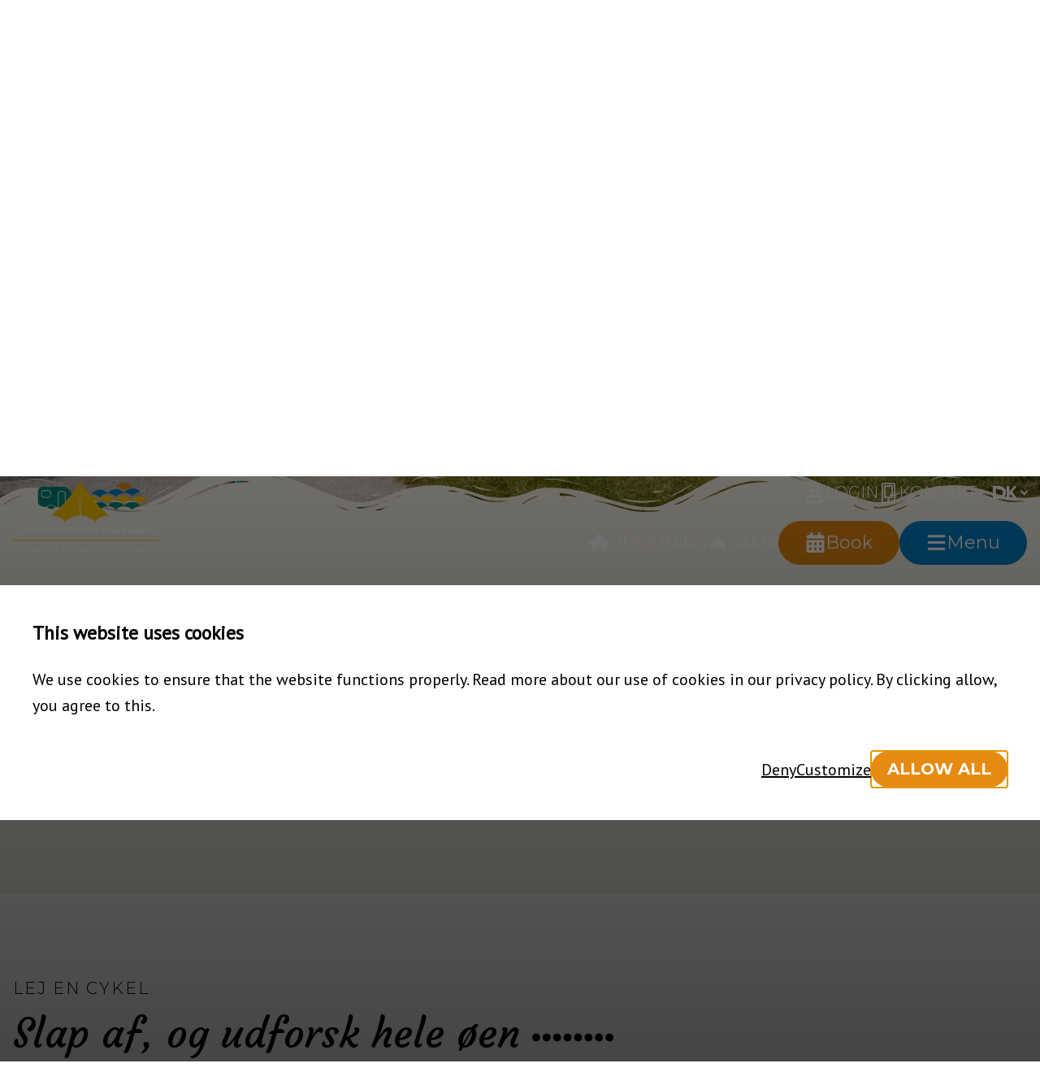

--- FILE ---
content_type: text/html; charset=UTF-8
request_url: https://www.campingduinoordameland.dk/faciliteiten/cykeludlejning
body_size: 8756
content:
<!DOCTYPE html>
<html lang="da">
<head>
    <meta charset="utf-8">
    <meta name="viewport" content="width=device-width,initial-scale=1,maximum-scale=5">
    
    
    <link rel="icon" href="/static/img/strandcamping/favicon.1676468659.ico" sizes="any">
    <link rel="icon" href="/static/img/strandcamping/icon.1676468507.svg" type="image/svg+xml">
    <link rel="apple-touch-icon" href="/static/img/strandcamping/icon-180x180.1676468630.png">
    <link rel="stylesheet" href="https://fonts.googleapis.com/css2?family=Courgette&family=Montserrat:wght@300;400;700&family=PT+Sans&display=swap">
        <link rel="stylesheet" href="/static/css/strandcamping/default.1760689125.css">
    <link rel="stylesheet" href="/static/css/strandcamping/facilities.1698067043.css">
<title>Strandcamping DK | Cykeludlejning - Lej en cykel her - Camping…</title>
<script>dataLayer = [];
(function(w,d,s,l,i){w[l]=w[l]||[];w[l].push({'gtm.start':
new Date().getTime(),event:'gtm.js'});var f=d.getElementsByTagName(s)[0],
j=d.createElement(s),dl=l!='dataLayer'?'&l='+l:'';j.async=true;j.src=
'https://www.googletagmanager.com/gtm.js?id='+i+dl;f.parentNode.insertBefore(j,f);
})(window,document,'script','dataLayer','GTM-PQQPF9B');
</script><meta name="generator" content="SEOmatic">
<meta name="keywords" content="Amesland, Nes, Hollem, Buren, klitterne, strande, campingplads, camping, glamping">
<meta name="description" content="Bo på Strandcamping Duinoord, og oplev smukke Ameland. Hos os kan du leje en cykel, så du nemt kan komme rundt og se den unikke natur.">
<meta name="referrer" content="no-referrer-when-downgrade">
<meta name="robots" content="all">
<meta content="da" property="og:locale">
<meta content="nl_BE" property="og:locale:alternate">
<meta content="en" property="og:locale:alternate">
<meta content="de" property="og:locale:alternate">
<meta content="nl_NL" property="og:locale:alternate">
<meta content="Strandcamping DK" property="og:site_name">
<meta content="website" property="og:type">
<meta content="https://www.campingduinoordameland.dk/faciliteiten/cykeludlejning" property="og:url">
<meta content="Cykeludlejning - Lej en cykel her - Camping Duinoord" property="og:title">
<meta content="Bo på Strandcamping Duinoord, og oplev smukke Ameland. Hos os kan du leje en cykel, så du nemt kan komme rundt og se den unikke natur." property="og:description">
<meta content="https://www.campingduinoordameland.dk/assets/uploads/_1200x630_crop_center-center_82_none/sport-en-fietsen.jpg?mtime=1705415821" property="og:image">
<meta content="1200" property="og:image:width">
<meta content="630" property="og:image:height">
<meta name="twitter:card" content="summary_large_image">
<meta name="twitter:creator" content="@">
<meta name="twitter:title" content="Cykeludlejning - Lej en cykel her - Camping Duinoord">
<meta name="twitter:description" content="Bo på Strandcamping Duinoord, og oplev smukke Ameland. Hos os kan du leje en cykel, så du nemt kan komme rundt og se den unikke natur.">
<meta name="twitter:image" content="https://www.campingduinoordameland.dk/assets/uploads/_800x418_crop_center-center_82_none/sport-en-fietsen.jpg?mtime=1705415821">
<meta name="twitter:image:width" content="800">
<meta name="twitter:image:height" content="418">
<link href="https://www.campingduinoordameland.dk/faciliteiten/cykeludlejning" rel="canonical">
<link href="https://www.campingduinoordameland.dk/" rel="home">
<link type="text/plain" href="https://www.campingduinoordameland.dk/humans.txt" rel="author">
<link href="https://www.campingduinoordameland.dk/faciliteiten/cykeludlejning" rel="alternate" hreflang="da">
<link href="https://www.campingduinoordameland.be/faciliteiten/fietsverhuur" rel="alternate" hreflang="nl-be">
<link href="https://www.campingduinoordameland.com/facilities/bike-rental" rel="alternate" hreflang="en">
<link href="https://www.campingduinoordameland.de/ausstattungen/fahrradverleih" rel="alternate" hreflang="de">
<link href="https://www.campingduinoordameland.nl/faciliteiten/fietsverhuur" rel="alternate" hreflang="x-default">
<link href="https://www.campingduinoordameland.nl/faciliteiten/fietsverhuur" rel="alternate" hreflang="nl-nl"></head>
                                                                                                                                                    <body class="body--preloading  body--facilities  2"><noscript><iframe src="https://www.googletagmanager.com/ns.html?id=GTM-PQQPF9B"
height="0" width="0" style="display:none;visibility:hidden"></iframe></noscript>

                        
    
            <div class="content-wrapper">
                <div class="header-side-menu">
             <div class="side-menu">
  <nav class="side-menu__items">
    <ul>
      <li><a href="https://www.campingduinoordameland.dk/webcam"><span>Webcam</span><i class="icon icon--webcam"></i></a></li>
      <li><a href="https://www.onlineinbeeld.nl/VirtueleTour/Nes-CampingDuinoord/" target="_blank"><span>360</span><i class="icon icon--360"></i></a></li>
      <li><a href="https://www.campingduinoordameland.dk/kortlaegning"><span>Kort</span><i class="icon icon--map"></i></a></li>
    </ul>
  </nav>
</div>



        </div>
                        <header class="layout-header layout-header--fixit">
            <div class="header-container">
                <div class="layout-header__logo">
                    <a href="https://www.campingduinoordameland.dk/" title="Gå til startsiden" aria-label="Gå til startsiden">
                        <img src="/static/img/strandcamping/logo-slogan.1684252041.svg" width="180" height="40" class="layout-header__logo__img layout-header__logo__img--white" alt="Strandcamping DK">
                        <img src="/static/img/strandcamping/logo-black.1676468422.svg" width="180" height="40" class="layout-header__logo__img layout-header__logo__img--black" alt="Strandcamping DK">
                    </a>
                </div>
                <div class="layout-navigator">
                     

<div class="layout-utility">
  <div class="layout-utility__top">
    <div class="layout-utility__top-nav">
      <nav>
        <ul>
                    <li class="layout-utility__top-nav-item layout-utility__top-nav-item--login">
            <a href="https://www.campingduinoordameland.dk/login">

            <i class="icon icon--user"></i>
              <span>
                login
              </span>
            </a>
          </li>
          <li class="layout-utility__top-nav-item layout-utility__top-nav-item--contact">
            <a href="https://www.campingduinoordameland.dk/tag-kontakt-til-os">
              <i class="icon icon--phone"></i>
              <span>
                Kontakt
              </span>
            </a>
          </li>

        </ul>
      </nav>
    </div>
    <div class="layout-languages da da">
      <span class="js-toggle-languages">
                  <img src="/static/img/strandcamping/flags/flag-da.min.1.svg" alt="Taalkeuze (da)">
              </span>
      <ul>
                                         
                                                                <li >
                <a href="https://www.campingduinoordameland.nl/faciliteiten/fietsverhuur" class="layout-languages__link">
                                  <img src="/static/img/strandcamping/flags/flag-nl.min.1.svg" alt="Strandcamping NL (nl-NL)">
                                     <span>Nederlands</span>                                                                                         </a>
              </li>
                                                       
                                                                <li >
                <a href="https://www.campingduinoordameland.de/ausstattungen/fahrradverleih" class="layout-languages__link">
                                  <img src="/static/img/strandcamping/flags/flag-de.min.1.svg" alt="Strandcamping DE (de)">
                                                                         <span>Deutsch</span>                                                     </a>
              </li>
                                                       
                                                                <li >
                <a href="https://www.campingduinoordameland.com/facilities/bike-rental" class="layout-languages__link">
                                  <img src="/static/img/strandcamping/flags/flag-en.min.1.svg" alt="Strandcamping EN (en)">
                                                                                           <span>English</span>                                   </a>
              </li>
                                                       
                                                                <li >
                <a href="https://www.campingduinoordameland.be/faciliteiten/fietsverhuur" class="layout-languages__link">
                                    <img src="/static/img/strandcamping/flags/flag-nl-BE.min.1.svg" alt="Strandcamping BE (nl-BE)">
                                                       <span>Vlaams</span>                                                                       </a>
              </li>
                                                       
                                                                                           
                                           
                        </ul>
    </div>
  </div>

  <div class="layout-utility__bottom">
    <a href="https://www.campingduinoordameland.dk/find-din-bolig" class="header__book-link">
      <i class="icon icon--rent-house"></i><span>Udlejning</span>
    </a>
    <a href="https://www.campingduinoordameland.dk/kamperen-paa-ameland" class="header__book-link">
      <i class="icon icon--camp-tent"></i><span>Camp</span>
    </a>
    <a href="https://www.campingduinoordameland.dk/indkvartering" class="header__book-button">
      <i class="icon icon--calendar"></i>
      <span>
        Book
      </span>
    </a>
    <div class="hamburger js-toggle-navigation">
      <div class="hamburger__bars">
        <svg xmlns="http://www.w3.org/2000/svg" viewBox="0 0 448 512" class="hamburger__bars-svg"><path fill="currentColor" d="M0 96C0 78.3 14.3 64 32 64H416c17.7 0 32 14.3 32 32s-14.3 32-32 32H32C14.3 128 0 113.7 0 96zM0 256c0-17.7 14.3-32 32-32H416c17.7 0 32 14.3 32 32s-14.3 32-32 32H32c-17.7 0-32-14.3-32-32zM448 416c0 17.7-14.3 32-32 32H32c-17.7 0-32-14.3-32-32s14.3-32 32-32H416c17.7 0 32 14.3 32 32z"/></svg>
        <svg xmlns="http://www.w3.org/2000/svg" viewBox="0 0 320 512" class="hamburger__cross-svg"><path fill="currentColor" d="M310.6 150.6c12.5-12.5 12.5-32.8 0-45.3s-32.8-12.5-45.3 0L160 210.7 54.6 105.4c-12.5-12.5-32.8-12.5-45.3 0s-12.5 32.8 0 45.3L114.7 256 9.4 361.4c-12.5 12.5-12.5 32.8 0 45.3s32.8 12.5 45.3 0L160 301.3 265.4 406.6c12.5 12.5 32.8 12.5 45.3 0s12.5-32.8 0-45.3L205.3 256 310.6 150.6z"/></svg>
      </div>
      <span>Menu</span>
    </div>
  </div>

</div>





<div class="layout-menu layout-menu--collapse">   <div id="nav" class="layout-menu__nav">
    <nav>
                  <ul>
        
                                                                                         
          <li class="">
                        <a href="" class=" sub" >
              Organiser dit ophold
            </a>
                          <ul>
                
                                                                                                                                
          <li class="">
                        <a href="https://www.campingduinoordameland.dk/kamperen-paa-ameland" class=" " >
              Campen
            </a>
                      </li>

        
                                                                                                                                
          <li class="">
                        <a href="https://www.campingduinoordameland.dk/udlejning-af-telte" class=" " >
              Mietzelte
            </a>
                      </li>

        
                                                                                         
          <li class=" hidden ">
                        <a href="" class=" " >
              Glamping
            </a>
                      </li>

        
                                                                                         
          <li class=" hidden ">
                        <a href="" class=" " >
              Glamping
            </a>
                      </li>

        
                                                                                                                                
          <li class="">
                        <a href="https://www.campingduinoordameland.dk/hytte-pa-ameland" class=" " >
              Huisjes
            </a>
                      </li>

        
                                                                                         
          <li class=" hidden ">
                        <a href="" class=" " >
              Vakantiehuis Midgaard
            </a>
                      </li>

        
                                                                                         
          <li class=" hidden ">
                        <a href="" class=" " >
              Bungalow
            </a>
                      </li>

        
                                                                                         
          <li class=" hidden ">
                        <a href="" class=" " >
              Ferienhaus
            </a>
                      </li>

        
                                                                                                                                
          <li class="">
                        <a href="https://www.campingduinoordameland.dk/arrangementer" class=" " >
              Lange Aufenthalte
            </a>
                      </li>

                                      </ul>
                      </li>

        
                                                                                         
          <li class="">
                        <a href="" class=" sub" >
              Campingpladsen
            </a>
                          <ul>
                
                                                                                                                                
          <li class="">
                        <a href="https://www.campingduinoordameland.dk/kortlaegning" class=" " >
              Kort
            </a>
                      </li>

        
                                                                                                                                
          <li class="">
                        <a href="https://www.campingduinoordameland.dk/faciliteiten/supermarked" class=" " >
              Supermarked
            </a>
                      </li>

        
                                                                                                                                
          <li class="">
                        <a href="https://www.campingduinoordameland.dk/faciliteiten/mad-og-drikke" class=" " >
              Restaurant &amp; terrasse
            </a>
                      </li>

        
                                                                                                                                
          <li class="">
                        <a href="https://www.campingduinoordameland.dk/faciliteiten/underholdningsprogram" class=" " >
              Underholdningsprogram
            </a>
                      </li>

        
                                                                                                                                
          <li class="">
                        <a href="https://www.campingduinoordameland.dk/faciliteiten/cykeludlejning" class=" " >
              Cykeludlejning
            </a>
                      </li>

        
                                                                                                                                
          <li class="">
                        <a href="https://www.campingduinoordameland.dk/faciliteter" class=" " >
              Faciliteter
            </a>
                      </li>

                                      </ul>
                      </li>

        
                                                                                                                                
          <li class="">
                        <a href="https://www.campingduinoordameland.dk/omraade" class=" sub" >
              Hvad skal man lave
            </a>
                          <ul>
                
                                                                                                                                
          <li class="">
                        <a href="https://www.campingduinoordameland.dk/urlaub-ameland" class=" " >
              Urlaub Ameland
            </a>
                      </li>

        
                                                                                         
          <li class=" hidden ">
                        <a href="" class=" " >
              Naturen på Ameland
            </a>
                      </li>

        
                                                                                                                                
          <li class="">
                        <a href="https://www.campingduinoordameland.dk/omgeving/fire-landsbyer-paa-ameland" class=" " >
              De fire landsbyer på Ameland
            </a>
                      </li>

        
                                                                                         
          <li class=" hidden ">
                        <a href="" class=" " >
              Sommer, sol, strand og hav
            </a>
                      </li>

        
                                                                                         
          <li class=" hidden ">
                        <a href="" class=" " >
              Restaurants
            </a>
                      </li>

        
                                                                                                                                
          <li class="">
                        <a href="https://www.campingduinoordameland.dk/omgeving/begivenheder" class=" " >
              Veranstaltungen Ameland
            </a>
                      </li>

        
                                                                                         
          <li class=" hidden ">
                        <a href="" class=" " >
              Ameland Familienurlaub
            </a>
                      </li>

        
                                                                                                                                
          <li class="">
                        <a href="https://www.campingduinoordameland.dk/omraade" class=" " >
              alle højdepunkter
            </a>
                      </li>

                                      </ul>
                      </li>

        
                                                                                         
          <li class="">
                        <a href="" class=" sub" >
              Oplysninger
            </a>
                          <ul>
                
                                                                                                                                
          <li class="">
                        <a href="https://www.campingduinoordameland.dk/om-duinoord" class=" " >
              Om Duinoord
            </a>
                      </li>

        
                                                                                                                                
          <li class="">
                        <a href="https://www.campingduinoordameland.dk/veelgestelde-vragen" class=" " >
              FAQ
            </a>
                      </li>

        
                                                                                                                                
          <li class="">
                        <a href="https://www.campingduinoordameland.dk/arbejde-hos-duinoord" class=" " >
              Arbejde hos Duinoord
            </a>
                      </li>

        
                                                                                                                                
          <li class="">
                        <a href="https://www.campingduinoordameland.dk/aabningstider" class=" " >
              Åbningstider
            </a>
                      </li>

        
                                                                                                                                
          <li class="">
                        <a href="https://www.campingduinoordameland.dk/transport-til-og-paa-ameland" class=" " >
              Transport til og på Ameland
            </a>
                      </li>

        
                                                                                                                                
          <li class="">
                        <a href="https://www.campingduinoordameland.dk/information-til-ejere" class=" " >
              Information til ejere
            </a>
                      </li>

        
                                                                                                                                
          <li class="">
                        <a href="https://www.campingduinoordameland.dk/generelle-vilkaar-og-betingelser" class=" " >
              Generelle vilkår og betingelser
            </a>
                      </li>

                                      </ul>
                      </li>

        
                                                                                         
          <li class=" hidden ">
                        <a href="" class=" " >
              Book din ferie
            </a>
                      </li>

        
      </ul>
    </nav>
    <div class="header-contact">
      <div class="menu-side-nav menu-side-nav--mobile">
        <div class="side-menu">
  <nav class="side-menu__items">
    <ul>
      <li><a href="https://www.campingduinoordameland.dk/webcam"><span>Webcam</span><i class="icon icon--webcam"></i></a></li>
      <li><a href="https://www.onlineinbeeld.nl/VirtueleTour/Nes-CampingDuinoord/" target="_blank"><span>360</span><i class="icon icon--360"></i></a></li>
      <li><a href="https://www.campingduinoordameland.dk/kortlaegning"><span>Kort</span><i class="icon icon--map"></i></a></li>
    </ul>
  </nav>
</div>



      </div>
      <ul class="header-contact__place">
        <h3 class="header-contact__title">Camping Duinoord Ameland</h3>
        <li>Jan van Eijckweg 2</li>
        <li>9163 PB Nes</li>
      </ul>
      <ul class="header-contact__socials">
        <li><a href="https://www.facebook.com/StrandcampingDuinoord/" class="header-contact__facebook"><i class="icon icon--facebook"></i></a></li>
                <li><a href="https://www.youtube.com/@strandcampingDuinoord" class="header-contact__youtube"><i class="icon icon--youtube"></i></a></li>
        <li><a href="https://www.instagram.com/strandcampingduinoordameland/" class="header-contact__instagram"><i class="icon icon--instagram"></i></a></li>
      </ul>
    </div>
  </div>
    <div class="menu-side-nav menu-side-nav--desktop">
    <div class="side-menu">
  <nav class="side-menu__items">
    <ul>
      <li><a href="https://www.campingduinoordameland.dk/webcam"><span>Webcam</span><i class="icon icon--webcam"></i></a></li>
      <li><a href="https://www.onlineinbeeld.nl/VirtueleTour/Nes-CampingDuinoord/" target="_blank"><span>360</span><i class="icon icon--360"></i></a></li>
      <li><a href="https://www.campingduinoordameland.dk/kortlaegning"><span>Kort</span><i class="icon icon--map"></i></a></li>
    </ul>
  </nav>
</div>



  </div>
</div>

                </div>
            </div>


        </header>
                <main class="layout-content">
                                <article class="layout-article layout-article--banner layout-banner layout-banner--has-wave layout-banner--has-searcher layout-banner--high-header">
        <div class="banner__overlay banner__overlay--center">
            <div class="content-container">
                                                <div class="banner__titles banner__titles--center">
                    <h3 class="layout-article__top-title">NYD EN SKØN CYKELTUR </h3>
                    <h2 class="layout-article__title">Cykeludlejning på campingpladsen </h2>
                                    </div>
                            </div>
        </div>
                        <div class="banner__background">
                <picture><source srcset="/assets/uploads/_2550x900_crop_center-center_80_none/21116/Duinoord-Ameland-fietsen.1725881540.webp" media="(min-width: 1920px)"><source srcset="/assets/uploads/_1920x900_crop_center-center_80_none/21116/Duinoord-Ameland-fietsen.1725881541.webp" media="(min-width: 1440px)"><source srcset="/assets/uploads/_1440x900_crop_center-center_80_none/21116/Duinoord-Ameland-fietsen.1725881506.webp" media="(min-width: 1280px)"><source srcset="/assets/uploads/_1280x800_crop_center-center_80_none/21116/Duinoord-Ameland-fietsen.1725881541.webp" media="(min-width: 980px)"><source srcset="/assets/uploads/_980x600_crop_center-center_80_none/21116/Duinoord-Ameland-fietsen.1725881541.webp" media="(min-width: 640px)"><source srcset="/assets/uploads/_640x500_crop_center-center_80_none/21116/Duinoord-Ameland-fietsen.1725881542.webp" media="(min-width: 480px)"><source srcset="/assets/uploads/_480x800_crop_center-center_80_none/21116/Duinoord-Ameland-fietsen.1725881542.webp" media="(max-width: 480px)"><img class="banner__background-img" src="/assets/uploads/_1920x900_crop_center-center_80_none/21116/Duinoord-Ameland-fietsen.1725881541.webp" width="1920" height="900" alt="Duinoord Ameland fietsen"></picture>
        </div>
                            <div class="layout-border layout-border--header layout-border--header-sand"></div>
                        <div class="banner__searcher booking-widget booking-widget--header" data-booking-resort="duinoordameland" data-booking-token="hNPlYwi9OlIKnwivgavk3PI99oAw44fJ">
            <div class="booking-widget-searcher booking-widget-searcher--header" data-searchlink="https://www.campingduinoordameland.dk/indkvartering" data-rent-searchlink="https://www.campingduinoordameland.dk/find-din-bolig" data-camp-searchlink="https://www.campingduinoordameland.dk/kamperen-paa-ameland"></div>
        </div>
            </article>
    

            <article class="layout-article layout-article--text layout-text layout-text--sand layout-text--no-grid">
            <div class="content-container">
                <div class="layout-facilities-button-container">
                    <a href="https://www.campingduinoordameland.dk/faciliteter"><i class="icon icon--circle-arrow-left"></i>
                        Faciliteter
                    </a>
                </div>
                                                    <h1 class="layout-article__title">Udforsk Ameland på cykel <i class="icon icon--dots"></i></h1>
                                                <div class="layout-text__text">
                    <p><span>Under dit ophold på Strandcamping Duinoord, kan du med fordel leje en cykel. Det er nemlig en ideel måde at transportere dig selv rundt på, når du skal udforske de mange smukke steder på øen, og der er tusindvis af cykelstier fordelt på øen. Du kan også sagtens medbringe din egen cykel – hvis ikke kan du nemt leje hos os.</span></p>
                </div>
                            </div>
        </article>
        
    <article class="layout-article layout-article--text layout-text layout-text-- " >
    <div class="content-container">
                    <h3 class="layout-article__top-title">LEJ EN CYKEL </h3>
                            <h2 class="layout-article__title">Slap af, og udforsk hele øen <i class="icon icon--dots"></i></h2>
                <div class="layout-text__text">
            <p><span>Når du bor på Camping Duinoord, finder du flere steder med cykeludlejning. Her kan du vælge mellem forskellige modeller – alt fra elcykler til mountainbikes. Du kan cykle langs diget ved Vadehavet, gennem klitterne og skoven, og udforske de smukke byer Buren, Nes, Ballum og Hollum på Ameland.</span></p><p><span>Du må ikke glemme at besøge fyrtårnet eller cykle en tur til naturreservatet &#039;t Oerd på øens østside. Under cykelturen kan du opleve smukke områder med imponerende udsigter, hvor du kan tage en pause.</span></p>
        </div>
    </div>
</article><article class="layout-article layout-article--banner layout-banner layout-banner--has-wave  layout-banner--high-header">
    <div class="banner__overlay banner__overlay--bottomRight">
        <div class="content-container">
                                    <div class="banner__titles banner__titles--bottomRight">
                                            <h3 class="layout-article__top-title">CYKEL GENNEM KLITTERNE </h3>
                                                                <h2 class="layout-article__title">Nyd den forfriskende brise!</h2>
                                                </div>
                    </div>
    </div>
    <div class="banner__background banner__background--image">
                                <picture><source srcset="/assets/uploads/Strandcamping/_2550x900_crop_center-center_80_none/6561/fahrradverleih-ameland.1698851228.webp" media="(min-width: 1920px)"><source srcset="/assets/uploads/Strandcamping/_1920x900_crop_center-center_80_none/6561/fahrradverleih-ameland.1698851229.webp" media="(min-width: 1440px)"><source srcset="/assets/uploads/Strandcamping/_1440x900_crop_center-center_80_none/6561/fahrradverleih-ameland.1698851230.webp" media="(min-width: 1280px)"><source srcset="/assets/uploads/Strandcamping/_1280x800_crop_center-center_80_none/6561/fahrradverleih-ameland.1698851225.webp" media="(min-width: 980px)"><source srcset="/assets/uploads/Strandcamping/_980x600_crop_center-center_80_none/6561/fahrradverleih-ameland.1698851230.webp" media="(min-width: 640px)"><source srcset="/assets/uploads/Strandcamping/_640x500_crop_center-center_80_none/6561/fahrradverleih-ameland.1698851230.webp" media="(min-width: 480px)"><source srcset="/assets/uploads/Strandcamping/_480x800_crop_center-center_80_none/6561/fahrradverleih-ameland.1698851225.webp" media="(max-width: 480px)"><img class="banner__background-img" src="/assets/uploads/Strandcamping/_1920x900_crop_center-center_80_none/6561/fahrradverleih-ameland.1698851229.webp" width="1920" height="900" alt="Fahrradverleih ameland"></picture>
                </div>
            <div class="layout-border layout-border--header layout-border--header-sand"></div>
        </article>

<article class="layout-article layout-article--text layout-text layout-text--sand " >
    <div class="content-container">
                    <h3 class="layout-article__top-title">MANGE VALGMULIGHEDER </h3>
                            <h2 class="layout-article__title">Cykeludlejning på Ameland <i class="icon icon--dots"></i></h2>
                <div class="layout-text__text">
            <p><span>Du kan blandt andet leje cykler på Fietsverhuur Kiewiet på Ameland. Kiewiet har tre steder på øen. Ét i centrum af Nes, ét tæt på færgehavnen og ét på campingpladsen. Her finder du et bredt udvalg af cykler, for eksempel tandemcykler, ladcykler, mountainbikes, børnecykler, elcykler og cykler med og uden gear. De kan også hjælpe med at transportere din baggage fra båden til din indkvartering. Denne service er endda gratis for grupper.</span></p><p><span>Nobel er et andet populært sted med cykeludlejning på Ameland. Dem finder du i Nes, Ballum og Hollum, og så har de to servicestationer i Buren. Nobel tilbyder også baggage service, samtidig med at de leverer cykler ned til havnen. Du har flere valgmuligheder, heriblandt børnecykler, mountainbikes, ladcykler, tandemcykler samt andre modeller. Hos Nobel kan du også leje udstyr som cykeltasker, børnesæder og hunde- og børnetrailere.</span></p><p><span>Hos Fietsverhuur Metz har du også mulighed for at leje cykler. Dette kan også gøres nemt gennem deres hjemmeside for Metz Ameland cykeludlejning. Alle modeller er ledige i alle de dage, du ønsker. Her kan du også få børnesæder og hundetrailere. Find Fietsverhuur Metz på Strandweg i Buren, og få mere information på vores campingplads. </span></p>
        </div>
    </div>
</article>

        <article class="layout-article layout-article--text-themes layout-text-themes layout-text-themes--facilities layout-text-themes--white">
    <div class="content-container">
        <div class="text-themes">
            <div class="text-themes__content">

                <h4 class="layout-article__top-title">Ro med komfort </h4>
                <h3 class="layout-article__title">Premium faciliteter <i class="icon icon--dots"></i>

                    <a href="https://www.campingduinoordameland.dk/faciliteter" class="button">
                        <i class="icon icon--circle-arrow-right"></i>
                        Faciliteter
                    </a>
                </h3>
            </div>
            <div class="text-themes__themes">
                <div class="themes-container swiper swiper-container swiper-container--themes">
                    <div class="themes-wrapper swiper-wrapper">
                                                    <a class="theme-item swiper-slide" href="https://www.campingduinoordameland.dk/faciliteiten/supermarked">
                                <div class="theme-item__media">
                                                                                                    <picture><source srcset="/assets/uploads/Faciliteiten/_900x600_crop_center-center_80_none/21080/Supermarkt-Duinoord-Ameland.1725885976.webp" media="(min-width: 1300px)"><source srcset="/assets/uploads/Faciliteiten/_660x440_crop_center-center_80_none/21080/Supermarkt-Duinoord-Ameland.1725886376.webp" media="(min-width: 901px)"><source srcset="/assets/uploads/Faciliteiten/_480x320_crop_center-center_80_none/21080/Supermarkt-Duinoord-Ameland.1725886376.webp" media="(max-width: 480px)"><img class="theme-item__media-img" src="/assets/uploads/Faciliteiten/_900x600_crop_center-center_80_none/21080/Supermarkt-Duinoord-Ameland.1725885976.webp" width="900" height="600" alt="Supermarkt Duinoord Ameland" loading="lazy"></picture>
                                                                </div>
                                <div class="theme-item__content">
                                    <h3 class="theme-item__title">
                                        Supermarked
                                            <i class="icon icon--circle-arrow-right"></i>
                                    </h3>
                                </div>
                            </a>
                                                    <a class="theme-item swiper-slide" href="https://www.campingduinoordameland.dk/faciliteiten/receptionen">
                                <div class="theme-item__media">
                                                                                                    <picture><source srcset="/assets/uploads/Faciliteiten/_900x600_crop_center-center_80_none/Receptie-Duinoord.1693318378.webp" media="(min-width: 1300px)"><source srcset="/assets/uploads/Faciliteiten/_660x440_crop_center-center_80_none/Receptie-Duinoord.1693318379.webp" media="(min-width: 901px)"><source srcset="/assets/uploads/Faciliteiten/_480x320_crop_center-center_80_none/Receptie-Duinoord.1693318380.webp" media="(max-width: 480px)"><img class="theme-item__media-img" src="/assets/uploads/Faciliteiten/_900x600_crop_center-center_80_none/Receptie-Duinoord.1693318378.webp" width="900" height="600" alt="Receptie Duinoord" loading="lazy"></picture>
                                                                </div>
                                <div class="theme-item__content">
                                    <h3 class="theme-item__title">
                                        Reception
                                            <i class="icon icon--circle-arrow-right"></i>
                                    </h3>
                                </div>
                            </a>
                                                    <a class="theme-item swiper-slide" href="https://www.campingduinoordameland.dk/faciliteiten/sandwich-service">
                                <div class="theme-item__media">
                                                                                                    <picture><source srcset="/assets/uploads/Supermarkt/_900x600_crop_center-center_80_none/3442/broodhoek.1692352733.webp" media="(min-width: 1300px)"><source srcset="/assets/uploads/Supermarkt/_660x440_crop_center-center_80_none/3442/broodhoek.1692352735.webp" media="(min-width: 901px)"><source srcset="/assets/uploads/Supermarkt/_480x320_crop_center-center_80_none/3442/broodhoek.1692352735.webp" media="(max-width: 480px)"><img class="theme-item__media-img" src="/assets/uploads/Supermarkt/_900x600_crop_center-center_80_none/3442/broodhoek.1692352733.webp" width="900" height="600" alt="Broodhoek" loading="lazy"></picture>
                                                                </div>
                                <div class="theme-item__content">
                                    <h3 class="theme-item__title">
                                        Sandwich-service
                                            <i class="icon icon--circle-arrow-right"></i>
                                    </h3>
                                </div>
                            </a>
                                                    <a class="theme-item swiper-slide" href="https://www.campingduinoordameland.dk/faciliteiten/bad-og-toiletfaciliteter">
                                <div class="theme-item__media">
                                                                                                    <picture><source srcset="/assets/uploads/Faciliteiten/_900x600_crop_center-center_80_none/Sanitairgebouw-Duinoord.1693319567.webp" media="(min-width: 1300px)"><source srcset="/assets/uploads/Faciliteiten/_660x440_crop_center-center_80_none/Sanitairgebouw-Duinoord.1693319568.webp" media="(min-width: 901px)"><source srcset="/assets/uploads/Faciliteiten/_480x320_crop_center-center_80_none/Sanitairgebouw-Duinoord.1693319568.webp" media="(max-width: 480px)"><img class="theme-item__media-img" src="/assets/uploads/Faciliteiten/_900x600_crop_center-center_80_none/Sanitairgebouw-Duinoord.1693319567.webp" width="900" height="600" alt="Sanitairgebouw Duinoord" loading="lazy"></picture>
                                                                </div>
                                <div class="theme-item__content">
                                    <h3 class="theme-item__title">
                                        Bad- og toiletfaciliteter
                                            <i class="icon icon--circle-arrow-right"></i>
                                    </h3>
                                </div>
                            </a>
                                                    <a class="theme-item swiper-slide" href="https://www.campingduinoordameland.dk/faciliteiten/gratis-wifi">
                                <div class="theme-item__media">
                                                                                                    <picture><source srcset="/assets/uploads/Faciliteiten/_900x600_crop_center-center_80_none/camping-wifi.1698056954.webp" media="(min-width: 1300px)"><source srcset="/assets/uploads/Faciliteiten/_660x440_crop_center-center_80_none/camping-wifi.1698056950.webp" media="(min-width: 901px)"><source srcset="/assets/uploads/Faciliteiten/_480x320_crop_center-center_80_none/camping-wifi.1698056951.webp" media="(max-width: 480px)"><img class="theme-item__media-img" src="/assets/uploads/Faciliteiten/_900x600_crop_center-center_80_none/camping-wifi.1698056954.webp" width="900" height="600" alt="Camping wifi" loading="lazy"></picture>
                                                                </div>
                                <div class="theme-item__content">
                                    <h3 class="theme-item__title">
                                        Gratis wifi
                                            <i class="icon icon--circle-arrow-right"></i>
                                    </h3>
                                </div>
                            </a>
                                                    <a class="theme-item swiper-slide" href="https://www.campingduinoordameland.dk/faciliteiten/mad-og-drikke">
                                <div class="theme-item__media">
                                                                                                    <picture><source srcset="/assets/uploads/Faciliteiten/_900x600_crop_center-center_80_none/Duinoord-terras.1698154371.webp" media="(min-width: 1300px)"><source srcset="/assets/uploads/Faciliteiten/_660x440_crop_center-center_80_none/Duinoord-terras.1698154369.webp" media="(min-width: 901px)"><source srcset="/assets/uploads/Faciliteiten/_480x320_crop_center-center_80_none/Duinoord-terras.1698154371.webp" media="(max-width: 480px)"><img class="theme-item__media-img" src="/assets/uploads/Faciliteiten/_900x600_crop_center-center_80_none/Duinoord-terras.1698154371.webp" width="900" height="600" alt="Duinoord terras" loading="lazy"></picture>
                                                                </div>
                                <div class="theme-item__content">
                                    <h3 class="theme-item__title">
                                        Mad og drikke
                                            <i class="icon icon--circle-arrow-right"></i>
                                    </h3>
                                </div>
                            </a>
                                                    <a class="theme-item swiper-slide" href="https://www.campingduinoordameland.dk/faciliteiten/underholdningsprogram">
                                <div class="theme-item__media">
                                                                                                    <picture><source srcset="/assets/uploads/Animatie/_900x600_crop_center-center_80_none/20996/Ameland-Duinoord-animatie.1725883396.webp" media="(min-width: 1300px)"><source srcset="/assets/uploads/Animatie/_660x440_crop_center-center_80_none/20996/Ameland-Duinoord-animatie.1725883396.webp" media="(min-width: 901px)"><source srcset="/assets/uploads/Animatie/_480x320_crop_center-center_80_none/20996/Ameland-Duinoord-animatie.1725883396.webp" media="(max-width: 480px)"><img class="theme-item__media-img" src="/assets/uploads/Animatie/_900x600_crop_center-center_80_none/20996/Ameland-Duinoord-animatie.1725883396.webp" width="900" height="600" alt="Ameland Duinoord animatie" loading="lazy"></picture>
                                                                </div>
                                <div class="theme-item__content">
                                    <h3 class="theme-item__title">
                                        Underholdningsprogram
                                            <i class="icon icon--circle-arrow-right"></i>
                                    </h3>
                                </div>
                            </a>
                                                    <a class="theme-item swiper-slide" href="https://www.campingduinoordameland.dk/faciliteiten/snackbar">
                                <div class="theme-item__media">
                                                                                                    <picture><source srcset="/assets/uploads/Faciliteiten/_900x600_crop_center-center_80_none/Duinoord-horeca.1693321445.webp" media="(min-width: 1300px)"><source srcset="/assets/uploads/Faciliteiten/_660x440_crop_center-center_80_none/Duinoord-horeca.1714651151.webp" media="(min-width: 901px)"><source srcset="/assets/uploads/Faciliteiten/_480x320_crop_center-center_80_none/Duinoord-horeca.1693321446.webp" media="(max-width: 480px)"><img class="theme-item__media-img" src="/assets/uploads/Faciliteiten/_900x600_crop_center-center_80_none/Duinoord-horeca.1693321445.webp" width="900" height="600" alt="Duinoord horeca" loading="lazy"></picture>
                                                                </div>
                                <div class="theme-item__content">
                                    <h3 class="theme-item__title">
                                        Snackbar
                                            <i class="icon icon--circle-arrow-right"></i>
                                    </h3>
                                </div>
                            </a>
                                            </div>
                    <div class="swiper-carousel-buttons">
                        <div class="swiper-themes-button-prev"><i class="icon icon--chevron-left"></i></div>
                        <div class="swiper-pagination"></div>
                        <div class="swiper-themes-button-next"><i class="icon icon--chevron-right"></i></div>
                    </div>
                </div>
            </div>
        </div>
    </div>
</article>
                                                                                                                    <article class="layout-article layout-article--partners ">
    <div class="layout-partners">
        <div class="content-container">
            <div class="layout-partners__items">
                                                                    <a class="layout-partners__item" href="https://www.anwbcamping.nl/nederland/friesland/camping-duinoord" target="_blank">
                                                                                                <picture><img class="layout-partners__item-img" src="/assets/uploads/_120xAUTO_crop_center-center_80_none/43666/ANWB-Erkende-camping-Strandcamping-Duinoord.1760689181.webp" width="120" height="121" alt="ANWB Erkende camping Strandcamping Duinoord"></picture>
                                                                </a>
                                    


                <a href="https://www.google.com/travel/hotels/entity/ChgI45qf6sTJqZySARoLL2cvMXRnNF9wNHQQAQ" class="layout-partners__item layout-partners__item--google-reviews layout-google-reviews" data-google-place-id="ChIJ_QhYfroPyUcRY81HTUymOJI" target="_blank">
                    <div data-google-place-rating-star class="Rating__google__average__stars layout-google-reviews__rating">
                        <i class="icon icon--star icon--star-1"></i>
                        <i class="icon icon--star icon--star-2"></i>
                        <i class="icon icon--star icon--star-3"></i>
                        <i class="icon icon--star icon--star-4"></i>
                        <i class="icon icon--star icon--star-5"></i>
                    </div>
                    <div class="Rating__google__average__grade  layout-google-reviews__grade">
                        <span data-google-place-rating></span>
                    </div>
                    <div class="layout-google-reviews__logo">

                        <img src="/static/img/strandcamping/logo-google-reviews.min.1677169193.svg" alt="zoover-logo" class="layout-partners__item-img" width="125" height="50" loading="lazy">
                    </div>
                </a>

            </div>
        </div>
    </div>
</article>    

        </main>
                <section class="layout-footer-contact">
  <div class="content-container">
    <div class="footer-contact__content">
      <h2 class="layout-article__title layout-article__title--contact">
        Vi ses snart!
      </h2>
    </div>
    <div class="footer-contact__info">
      <ul class="footer-contact__place">
        <h3 class="footer-contact__title">Strandcamping Duinoord Ameland</h3>
        <li>Jan van Eijckweg 2</li>
        <li>9163 PB Nes</li>
                <li>Holland</li>
              </ul>
      <ul class="footer-contact__contact-us">
                <li><a href="tel:0031519542070" class="button"><i class="icon icon--circle-phone"></i>+31 (0)519 542070</a></li>
                <li><a href="mailto:info@campingduinoordameland.nl" class="button"><i class="icon icon--circle-mail"></i>info&#64;&#8202;camping&#8202;duinoord&#8202;ameland.nl</a></li>
      </ul>
      <ul class="footer-contact__socials">
        <li><a href="https://www.facebook.com/StrandcampingDuinoord/" class="footer-contact__facebook"><i class="icon icon--facebook"></i></a></li>
                <li><a href="https://www.youtube.com/@strandcampingDuinoord" class="footer-contact__youtube"><i class="icon icon--youtube"></i></a></li>
        <li><a href="https://www.instagram.com/strandcampingduinoordameland/" class="footer-contact__instagram"><i class="icon icon--instagram"></i></a></li>
      </ul>
    </div>
  </div>
</section>                <footer class="layout-footer">
                                                <section class="footer__columns">
  <div class="content-container">

                <nav class="footer__columns-nav">
            <ul class="footer__column-items">
                
                                                                                                                                                     
                    <li class="footer-column ">
                                                <a href="" class=" footer-column__title sub" >
                            Organiser dit ophold
                        </a>
                                                    <ul>
                                
                                                                                                                                                                                                                              
                    <li class=" ">
                                                <a href="https://www.campingduinoordameland.dk/kamperen-paa-ameland" class=" " >
                            Camping
                        </a>
                                            </li>

                
                                                                                                                                                                                                                              
                    <li class=" ">
                                                <a href="https://www.campingduinoordameland.dk/udlejning-af-telte" class=" " >
                            Glampingtelte
                        </a>
                                            </li>

                
                                                                                                                                                                                                                              
                    <li class=" ">
                                                <a href="https://www.campingduinoordameland.dk/hytte-pa-ameland" class=" " >
                            Hytte
                        </a>
                                            </li>

                
                                                                                                                                                                                                                              
                    <li class=" ">
                                                <a href="https://www.campingduinoordameland.dk/laengere-ophold" class=" " >
                            Længere ophold
                        </a>
                                            </li>

                
                                                                                                                                                                                                                              
                    <li class=" ">
                                                <a href="https://www.campingduinoordameland.dk/kortlaegning" class=" " >
                            Kort
                        </a>
                                            </li>

                                            </ul>
                                            </li>

                
                                                                                                                                                     
                    <li class="footer-column ">
                                                <a href="" class=" footer-column__title sub" >
                            Campingpladsen
                        </a>
                                                    <ul>
                                
                                                                                                                                                                                                                              
                    <li class=" ">
                                                <a href="https://www.campingduinoordameland.dk/faciliteiten/supermarked" class=" " >
                            Supermarked
                        </a>
                                            </li>

                
                                                                                                                                                                                                                              
                    <li class=" ">
                                                <a href="https://www.campingduinoordameland.dk/faciliteiten/mad-og-drikke" class=" " >
                            Mad og drikke
                        </a>
                                            </li>

                
                                                                                                                                                                                                                              
                    <li class=" ">
                                                <a href="https://www.campingduinoordameland.dk/faciliteiten/underholdningsprogram" class=" " >
                            Underholdningsprogram
                        </a>
                                            </li>

                
                                                                                                                                                                                                                              
                    <li class=" ">
                                                <a href="https://www.campingduinoordameland.dk/faciliteiten/cykeludlejning" class=" " >
                            Cykeludlejning
                        </a>
                                            </li>

                
                                                                                                                                                                                                                              
                    <li class=" ">
                                                <a href="https://www.campingduinoordameland.dk/faciliteter" class=" " >
                            Faciliteter
                        </a>
                                            </li>

                                            </ul>
                                            </li>

                
                                                                                                                                                     
                    <li class="footer-column ">
                                                <a href="" class=" footer-column__title sub" >
                            Hvad skal man lave
                        </a>
                                                    <ul>
                                
                                                                                                                                                     
                    <li class="  hidden ">
                                                <a href="" class=" " >
                            Vandreture og cykling
                        </a>
                                            </li>

                
                                                                                                                                                                                                                              
                    <li class=" ">
                                                <a href="https://www.campingduinoordameland.dk/omgeving/fire-landsbyer-paa-ameland" class=" " >
                            De fire landsbyer på Ameland
                        </a>
                                            </li>

                
                                                                                                                                                     
                    <li class="  hidden ">
                                                <a href="" class=" " >
                            Restauranter
                        </a>
                                            </li>

                
                                                                                                                                                                                                                              
                    <li class=" ">
                                                <a href="https://www.campingduinoordameland.dk/omraade" class=" " >
                            Alle højdepunkter
                        </a>
                                            </li>

                                            </ul>
                                            </li>

                
                                                                                                                                                     
                    <li class="footer-column ">
                                                <a href="" class=" footer-column__title sub" >
                            Oplysninger
                        </a>
                                                    <ul>
                                
                                                                                                                                                                                                                              
                    <li class=" ">
                                                <a href="https://www.campingduinoordameland.dk/om-duinoord" class=" " >
                            Om Duinoord
                        </a>
                                            </li>

                
                                                                                                                                                                                                                              
                    <li class=" ">
                                                <a href="https://www.campingduinoordameland.dk/veelgestelde-vragen" class=" " >
                            FAQ
                        </a>
                                            </li>

                
                                                                                                                                                                                                                              
                    <li class=" ">
                                                <a href="https://www.campingduinoordameland.dk/aabningstider" class=" " >
                            Åbningstider
                        </a>
                                            </li>

                
                                                                                                                                                                                                                              
                    <li class=" ">
                                                <a href="https://www.campingduinoordameland.dk/transport-til-og-paa-ameland" class=" " >
                            Transport til og på Ameland
                        </a>
                                            </li>

                
                                                                                                                                                     
                    <li class="  hidden ">
                                                <a href="" class=" " >
                            Parkering
                        </a>
                                            </li>

                
                                                                                                                                                                                                                              
                    <li class=" ">
                                                <a href="https://www.campingduinoordameland.dk/information-til-ejere" class=" " >
                            Information til ejere
                        </a>
                                            </li>

                
                                                                                                                                                                                                                              
                    <li class=" ">
                                                <a href="https://www.campingduinoordameland.dk/generelle-vilkaar-og-betingelser" class=" " >
                            Generelle vilkår og betingelser
                        </a>
                                            </li>

                                            </ul>
                                            </li>

                


        </nav>
  </div>
</section>

                                                            <div class="content-container">
                <nav class="footer__nav">
    <ul>
                    <li>
                <span>&copy; 2026 Duinoord Ameland</span>
            </li>

            
                                                                                                    
                                <li>
                    <a href="https://www.campingduinoordameland.dk/generelle-vilkaar-og-betingelser">
                        General conditions
                    </a>
                </li>
                
            
                                                                                                    
                                <li>
                    <a href="https://www.campingduinoordameland.dk/privacy-statement-cookies">
                        Privacy statement &amp; cookies
                    </a>
                </li>
                
            
                                                                                                    
                                <li>
                    <a href="https://www.campingduinoordameland.dk/disclaimer">
                        Disclaimer
                    </a>
                </li>
                
                    <li>
            <a href="https://holidaymedia.nl/webdesign-holidaymedia.htm">Realisering: Holiday Media</a>
        </li>
    </ul>
</nav>            </div>
        </footer>

        
        <script src="https://lib.hmcms.nl/js/2/jquery-3.6.0.js"></script>
        <script src="//lib.hmcms.nl/js/2/libloader.js?load=hm.protofish,hm.svg,hm.swiper,hm.responsy.fixit,select2.select2,hm.responsy.scroll,hm.responsy.inview,hm.cookie.consent,hm.storage,hm.cache"></script>

        <script src="/static/js/strandcamping/default.min.1761553711.js"></script>
        <script src="/static/js/strandcamping/svg.min.1762442597.js"></script>
                
    <script src="/static/js/strandcamping/booking-widget.min.1738761037.js"></script>
    </div>
<script type="application/ld+json">{"@context":"https://schema.org","@graph":[{"@type":"WebSite","author":{"@id":"#identity"},"copyrightHolder":{"@id":"#identity"},"copyrightYear":"2024","creator":{"@id":"#creator"},"dateCreated":"2024-01-29T13:21:55+01:00","dateModified":"2026-01-12T15:09:31+01:00","datePublished":"2024-01-29T13:22:00+01:00","description":"Bo på Strandcamping Duinoord, og oplev smukke Ameland. Hos os kan du leje en cykel, så du nemt kan komme rundt og se den unikke natur.","headline":"Cykeludlejning - Lej en cykel her - Camping Duinoord","image":{"@type":"ImageObject","url":"https://www.campingduinoordameland.dk/assets/uploads/_1200x630_crop_center-center_82_none/sport-en-fietsen.jpg?mtime=1705415821"},"inLanguage":"da","mainEntityOfPage":"https://www.campingduinoordameland.dk/faciliteiten/cykeludlejning","name":"Cykeludlejning - Lej en cykel her - Camping Duinoord","publisher":{"@id":"#creator"},"url":"https://www.campingduinoordameland.dk/faciliteiten/cykeludlejning"},{"@id":"#identity","@type":"Organization"},{"@id":"#creator","@type":"Organization"},{"@type":"BreadcrumbList","description":"Breadcrumbs list","itemListElement":[{"@type":"ListItem","item":"https://www.campingduinoordameland.dk/","name":"Homepage Strandcamping","position":1},{"@type":"ListItem","item":"https://www.campingduinoordameland.dk/faciliteiten/cykeludlejning","name":"Cykeludlejning - Lej en cykel her - Camping Duinoord","position":2}],"name":"Breadcrumbs"}]}</script></body>
</html>


--- FILE ---
content_type: text/css; charset=utf-8
request_url: https://www.campingduinoordameland.dk/static/css/strandcamping/default.1760689125.css
body_size: 22876
content:
.cookie-consent{--cookie-consent-style:true;--cookie-consent-primary-color:buttonface;--cookie-consent-primary-text-color:buttontext;--cookie-consent-light-color:color-mix(in srgb,buttontext,transparent 80%);--cookie-content-max-width:60em;color-scheme:light dark;border:0;padding:0}@media (prefers-color-scheme:dark){.cookie-consent__text,.cookie-type__text{color:color-mix(in srgb,windowtext,transparent 10%)}}.cookie-consent[open]{display:flex;justify-content:center}.cookie-consent:modal{max-width:min(calc(100% - 2em),var(--cookie-content-max-width));box-shadow:0 0 4em rgba(0,0,0,.5);border-radius:8px}.cookie-consent:not(:modal){position:fixed;width:initial;left:0;right:0;bottom:0;max-height:calc(100% - 2em);box-shadow:0 0 4em rgba(0,0,0,.5)}.cookie-consent:not(:modal) .cookie-consent__container{max-width:var(--cookie-content-max-width)}.cookie-consent::backdrop{background-image:linear-gradient(rgba(0,0,0,.5),rgba(0,0,0,.7))}.cookie-consent__wrapper{display:flex;padding:1em}.cookie-consent__container{display:flex;flex-flow:column}.cookie-consent__container[hidden]{display:none}.cookie-consent__container{padding:1em 0 1em 1em}.cookie-consent__content,.cookie-consent__buttons{padding-right:1em}.cookie-consent__content{--cookie-consent-scrollbar-track-color:buttonface;--cookie-consent-scrollbar-thumb-color:var(--cookie-consent-light-color);overflow-y:auto}@supports not selector(::-webkit-scrollbar){.cookie-consent__content{scrollbar-width:thin;scrollbar-color:var(--cookie-consent-scrollbar-thumb-color) var(--cookie-consent-scrollbar-track-color)}}.cookie-consent__content::-webkit-scrollbar{width:.25em}.cookie-consent__content::-webkit-scrollbar-track{background:var(--cookie-consent-scrollbar-track-color);border-radius:.25em}.cookie-consent__content::-webkit-scrollbar-thumb{background:var(--cookie-consent-scrollbar-thumb-color);border-radius:.25em}.cookie-consent__title{margin-top:0}.cookie-consent__content a:not([href]){color:initial;text-decoration:initial;border:initial}.cookie-consent__buttons{display:flex;margin-top:1em;flex-direction:row-reverse;align-items:center;gap:1.5em}.cookie-consent__button{color:inherit;cursor:pointer}.cookie-consent__button--primary{border:0;background:var(--cookie-consent-primary-color);color:var(--cookie-consent-primary-text-color);padding:.5em 1em}.cookie-consent__button--primary:focus-visible{border:0;outline:0}@media (max-width:600px){.cookie-consent{font-size:.875em}.cookie-consent__buttons{flex-wrap:wrap;justify-content:space-between;gap:1em}.cookie-consent__button--accept-all{order:3;flex:100%}.cookie-type__description:not(.cookie-type__description--expanded){max-height:5.5em;overflow:hidden;mask-image:linear-gradient(180deg,#000 50%,transparent);-webkit-mask-image:linear-gradient(180deg,#000 50%,transparent)}}@media (max-width:320px){.cookie-consent:modal{max-width:calc(100% - 1em)}.cookie-consent__wrapper{padding:0}}.cookie-type__title-wrapper{display:flex;flex-direction:row-reverse;justify-content:space-between;align-items:end}.cookie-type__label{font-weight:700}.cookie-consent--dialog-polyfill{display:none;color-scheme:light;background:#fff;color:#000}.cookie-consent--dialog-polyfill[open]{display:flex}.cookie-type__toggle{display:inline-block;cursor:pointer;position:relative;font:1em/1 sans-serif;font-weight:600;width:4em;user-select:none}.cookie-type__toggle input{position:absolute;clip:rect(0,0,0,0)}.cookie-type__toggle span:before{transition:margin .2s cubic-bezier(.4,0,.2,1),transform .2s cubic-bezier(.4,0,.2,1)}.cookie-type__toggle span:after{transition:all .2s cubic-bezier(.4,0,.2,1),font-size 0s linear,padding-top 0s linear,padding-bottom 0s linear}.cookie-type__toggle input+span{display:block}.cookie-type__toggle span:before{content:"";box-sizing:border-box;position:absolute;z-index:1;width:2em;height:2em;left:0;top:0;border:.25em solid transparent;border-radius:1em;background:#fff;background-clip:content-box}.cookie-type__toggle input:disabled+span:before{opacity:.5}
.cookie-type__toggle input:checked+span:before{transform:translateX(-100%);margin-left:100%}.cookie-type__toggle span:after{content:"\a0";box-sizing:border-box;display:block;padding:.5em;padding-left:.25em;padding-right:1em;border-radius:2em;background:var(--cookie-consent-light-color);color:color-mix(in srgb,var(--cookie-consent-primary-text-color),transparent 50%);text-align:right}.cookie-type__toggle input:checked+span:after{content:"\a0";background:var(--cookie-consent-primary-color);text-align:left;padding-left:1em;padding-right:.25em}.cookie-type__toggle input:disabled+span:after{opacity:.5}.cookie-type__toggle span[data-off]:after{content:attr(data-off)}.cookie-type__toggle input:checked+span[data-on]:after{content:attr(data-on)}.cookie-type__toggle input:focus+span{outline:-webkit-focus-ring-color auto 5px}.cookie-type__toggle:hover input:focus+span{outline:none}@font-face{font-family:'swiper-icons';src:url('[data-uri]');font-weight:400;font-style:normal}:root{--swiper-theme-color:#007aff}.swiper{margin-left:auto;margin-right:auto;position:relative;overflow:hidden;list-style:none;padding:0;z-index:1}.swiper-vertical>.swiper-wrapper{flex-direction:column}.swiper-wrapper{position:relative;width:100%;height:100%;z-index:1;display:flex;transition-property:transform;box-sizing:content-box}.swiper-android .swiper-slide,.swiper-wrapper{transform:translate3d(0px,0,0)}.swiper-pointer-events{touch-action:pan-y}.swiper-pointer-events.swiper-vertical{touch-action:pan-x}.swiper-slide{flex-shrink:0;width:100%;height:100%;position:relative;transition-property:transform}.swiper-slide-invisible-blank{visibility:hidden}.swiper-autoheight,.swiper-autoheight .swiper-slide{height:auto}.swiper-autoheight .swiper-wrapper{align-items:flex-start;transition-property:transform,height}.swiper-3d,.swiper-3d.swiper-css-mode .swiper-wrapper{perspective:1200px}.swiper-3d .swiper-wrapper,.swiper-3d .swiper-slide,.swiper-3d .swiper-slide-shadow,.swiper-3d .swiper-slide-shadow-left,.swiper-3d .swiper-slide-shadow-right,.swiper-3d .swiper-slide-shadow-top,.swiper-3d .swiper-slide-shadow-bottom,.swiper-3d .swiper-cube-shadow{transform-style:preserve-3d}.swiper-3d .swiper-slide-shadow,.swiper-3d .swiper-slide-shadow-left,.swiper-3d .swiper-slide-shadow-right,.swiper-3d .swiper-slide-shadow-top,.swiper-3d .swiper-slide-shadow-bottom{position:absolute;left:0;top:0;width:100%;height:100%;pointer-events:none;z-index:10}.swiper-3d .swiper-slide-shadow{background:rgba(0,0,0,.15)}.swiper-3d .swiper-slide-shadow-left{background-image:linear-gradient(to left,rgba(0,0,0,.5),rgba(0,0,0,0))}.swiper-3d .swiper-slide-shadow-right{background-image:linear-gradient(to right,rgba(0,0,0,.5),rgba(0,0,0,0))}.swiper-3d .swiper-slide-shadow-top{background-image:linear-gradient(to top,rgba(0,0,0,.5),rgba(0,0,0,0))}.swiper-3d .swiper-slide-shadow-bottom{background-image:linear-gradient(to bottom,rgba(0,0,0,.5),rgba(0,0,0,0))}.swiper-css-mode>.swiper-wrapper{overflow:auto;scrollbar-width:none;-ms-overflow-style:none}.swiper-css-mode>.swiper-wrapper::-webkit-scrollbar{display:none}.swiper-css-mode>.swiper-wrapper>.swiper-slide{scroll-snap-align:start start}.swiper-horizontal.swiper-css-mode>.swiper-wrapper{scroll-snap-type:x mandatory}.swiper-vertical.swiper-css-mode>.swiper-wrapper{scroll-snap-type:y mandatory}.swiper-centered>.swiper-wrapper:before{content:'';flex-shrink:0;order:9999}.swiper-centered.swiper-horizontal>.swiper-wrapper>.swiper-slide:first-child{margin-inline-start:var(--swiper-centered-offset-before)}.swiper-centered.swiper-horizontal>.swiper-wrapper:before{height:100%;min-height:1px;width:var(--swiper-centered-offset-after)}.swiper-centered.swiper-vertical>.swiper-wrapper>.swiper-slide:first-child{margin-block-start:var(--swiper-centered-offset-before)}.swiper-centered.swiper-vertical>.swiper-wrapper:before{width:100%;min-width:1px;height:var(--swiper-centered-offset-after)}.swiper-centered>.swiper-wrapper>.swiper-slide{scroll-snap-align:center center}
.swiper-virtual.swiper-css-mode .swiper-wrapper:after{content:'';position:absolute;left:0;top:0;pointer-events:none}.swiper-virtual.swiper-css-mode.swiper-horizontal .swiper-wrapper:after{height:1px;width:var(--swiper-virtual-size)}.swiper-virtual.swiper-css-mode.swiper-vertical .swiper-wrapper:after{width:1px;height:var(--swiper-virtual-size)}:root{--swiper-navigation-size:44px}.swiper-button-prev,.swiper-button-next{position:absolute;top:50%;width:calc(var(--swiper-navigation-size)/44*27);height:var(--swiper-navigation-size);margin-top:calc(0px - (var(--swiper-navigation-size)/2));z-index:10;cursor:pointer;display:flex;align-items:center;justify-content:center;color:var(--swiper-navigation-color,var(--swiper-theme-color))}.swiper-button-prev.swiper-button-disabled,.swiper-button-next.swiper-button-disabled{opacity:.35;cursor:auto;pointer-events:none}.swiper-button-prev:after,.swiper-button-next:after{font-family:swiper-icons;font-size:var(--swiper-navigation-size);text-transform:none !important;letter-spacing:0;text-transform:none;font-variant:initial;line-height:1}.swiper-button-prev,.swiper-rtl .swiper-button-next{left:10px;right:auto}.swiper-button-prev:after,.swiper-rtl .swiper-button-next:after{content:'prev'}.swiper-button-next,.swiper-rtl .swiper-button-prev{right:10px;left:auto}.swiper-button-next:after,.swiper-rtl .swiper-button-prev:after{content:'next'}.swiper-button-lock{display:none}.swiper-pagination{position:absolute;text-align:center;transition:.3s opacity;transform:translate3d(0,0,0);z-index:10}.swiper-pagination.swiper-pagination-hidden{opacity:0}.swiper-pagination-fraction,.swiper-pagination-custom,.swiper-horizontal>.swiper-pagination-bullets,.swiper-pagination-bullets.swiper-pagination-horizontal{bottom:10px;left:0;width:100%}.swiper-pagination-bullets-dynamic{overflow:hidden;font-size:0}.swiper-pagination-bullets-dynamic .swiper-pagination-bullet{transform:scale(.33);position:relative}.swiper-pagination-bullets-dynamic .swiper-pagination-bullet-active{transform:scale(1)}.swiper-pagination-bullets-dynamic .swiper-pagination-bullet-active-main{transform:scale(1)}.swiper-pagination-bullets-dynamic .swiper-pagination-bullet-active-prev{transform:scale(.66)}.swiper-pagination-bullets-dynamic .swiper-pagination-bullet-active-prev-prev{transform:scale(.33)}.swiper-pagination-bullets-dynamic .swiper-pagination-bullet-active-next{transform:scale(.66)}.swiper-pagination-bullets-dynamic .swiper-pagination-bullet-active-next-next{transform:scale(.33)}.swiper-pagination-bullet{width:var(--swiper-pagination-bullet-width,var(--swiper-pagination-bullet-size,8px));height:var(--swiper-pagination-bullet-height,var(--swiper-pagination-bullet-size,8px));display:inline-block;border-radius:50%;background:var(--swiper-pagination-bullet-inactive-color,#000);opacity:var(--swiper-pagination-bullet-inactive-opacity,.2)}button.swiper-pagination-bullet{border:none;margin:0;padding:0;box-shadow:none;-webkit-appearance:none;appearance:none}.swiper-pagination-clickable .swiper-pagination-bullet{cursor:pointer}.swiper-pagination-bullet:only-child{display:none !important}.swiper-pagination-bullet-active{opacity:var(--swiper-pagination-bullet-opacity,1);background:var(--swiper-pagination-color,var(--swiper-theme-color))}.swiper-vertical>.swiper-pagination-bullets,.swiper-pagination-vertical.swiper-pagination-bullets{right:10px;top:50%;transform:translate3d(0px,-50%,0)}.swiper-vertical>.swiper-pagination-bullets .swiper-pagination-bullet,.swiper-pagination-vertical.swiper-pagination-bullets .swiper-pagination-bullet{margin:var(--swiper-pagination-bullet-vertical-gap,6px) 0;display:block}.swiper-vertical>.swiper-pagination-bullets.swiper-pagination-bullets-dynamic,.swiper-pagination-vertical.swiper-pagination-bullets.swiper-pagination-bullets-dynamic{top:50%;transform:translateY(-50%);width:8px}.swiper-vertical>.swiper-pagination-bullets.swiper-pagination-bullets-dynamic .swiper-pagination-bullet,.swiper-pagination-vertical.swiper-pagination-bullets.swiper-pagination-bullets-dynamic .swiper-pagination-bullet{display:inline-block;transition:.2s transform,.2s top}
.swiper-horizontal>.swiper-pagination-bullets .swiper-pagination-bullet,.swiper-pagination-horizontal.swiper-pagination-bullets .swiper-pagination-bullet{margin:0 var(--swiper-pagination-bullet-horizontal-gap,4px)}.swiper-horizontal>.swiper-pagination-bullets.swiper-pagination-bullets-dynamic,.swiper-pagination-horizontal.swiper-pagination-bullets.swiper-pagination-bullets-dynamic{left:50%;transform:translateX(-50%);white-space:nowrap}.swiper-horizontal>.swiper-pagination-bullets.swiper-pagination-bullets-dynamic .swiper-pagination-bullet,.swiper-pagination-horizontal.swiper-pagination-bullets.swiper-pagination-bullets-dynamic .swiper-pagination-bullet{transition:.2s transform,.2s left}.swiper-horizontal.swiper-rtl>.swiper-pagination-bullets-dynamic .swiper-pagination-bullet{transition:.2s transform,.2s right}.swiper-pagination-progressbar{background:rgba(0,0,0,.25);position:absolute}.swiper-pagination-progressbar .swiper-pagination-progressbar-fill{background:var(--swiper-pagination-color,var(--swiper-theme-color));position:absolute;left:0;top:0;width:100%;height:100%;transform:scale(0);transform-origin:left top}.swiper-rtl .swiper-pagination-progressbar .swiper-pagination-progressbar-fill{transform-origin:right top}.swiper-horizontal>.swiper-pagination-progressbar,.swiper-pagination-progressbar.swiper-pagination-horizontal,.swiper-vertical>.swiper-pagination-progressbar.swiper-pagination-progressbar-opposite,.swiper-pagination-progressbar.swiper-pagination-vertical.swiper-pagination-progressbar-opposite{width:100%;height:4px;left:0;top:0}.swiper-vertical>.swiper-pagination-progressbar,.swiper-pagination-progressbar.swiper-pagination-vertical,.swiper-horizontal>.swiper-pagination-progressbar.swiper-pagination-progressbar-opposite,.swiper-pagination-progressbar.swiper-pagination-horizontal.swiper-pagination-progressbar-opposite{width:4px;height:100%;left:0;top:0}.swiper-pagination-lock{display:none}.swiper-scrollbar{border-radius:10px;position:relative;-ms-touch-action:none;background:rgba(0,0,0,.1)}.swiper-horizontal>.swiper-scrollbar{position:absolute;left:1%;bottom:3px;z-index:50;height:5px;width:98%}.swiper-vertical>.swiper-scrollbar{position:absolute;right:3px;top:1%;z-index:50;width:5px;height:98%}.swiper-scrollbar-drag{height:100%;width:100%;position:relative;background:rgba(0,0,0,.5);border-radius:10px;left:0;top:0}.swiper-scrollbar-cursor-drag{cursor:move}.swiper-scrollbar-lock{display:none}.swiper-zoom-container{width:100%;height:100%;display:flex;justify-content:center;align-items:center;text-align:center}.swiper-zoom-container>img,.swiper-zoom-container>svg,.swiper-zoom-container>canvas{max-width:100%;max-height:100%;object-fit:contain}.swiper-slide-zoomed{cursor:move}.swiper-lazy-preloader{width:42px;height:42px;position:absolute;left:50%;top:50%;margin-left:-21px;margin-top:-21px;z-index:10;transform-origin:50%;animation:swiper-preloader-spin 1s infinite linear;box-sizing:border-box;border:4px solid var(--swiper-preloader-color,var(--swiper-theme-color));border-radius:50%;border-top-color:transparent}.swiper-lazy-preloader-white{--swiper-preloader-color:#fff}.swiper-lazy-preloader-black{--swiper-preloader-color:#000}@keyframes swiper-preloader-spin{100%{transform:rotate(360deg)}}.swiper .swiper-notification{position:absolute;left:0;top:0;pointer-events:none;opacity:0;z-index:-1000}.swiper-free-mode>.swiper-wrapper{transition-timing-function:ease-out;margin:0 auto}.swiper-grid>.swiper-wrapper{flex-wrap:wrap}.swiper-grid-column>.swiper-wrapper{flex-wrap:wrap;flex-direction:column}.swiper-fade.swiper-free-mode .swiper-slide{transition-timing-function:ease-out}.swiper-fade .swiper-slide{pointer-events:none;transition-property:opacity}.swiper-fade .swiper-slide .swiper-slide{pointer-events:none}.swiper-fade .swiper-slide-active,.swiper-fade .swiper-slide-active .swiper-slide-active{pointer-events:auto}.swiper-cube{overflow:visible}.swiper-cube .swiper-slide{pointer-events:none;-webkit-backface-visibility:hidden;backface-visibility:hidden;z-index:1;visibility:hidden;transform-origin:0 0;width:100%;height:100%}
.swiper-cube .swiper-slide .swiper-slide{pointer-events:none}.swiper-cube.swiper-rtl .swiper-slide{transform-origin:100% 0}.swiper-cube .swiper-slide-active,.swiper-cube .swiper-slide-active .swiper-slide-active{pointer-events:auto}.swiper-cube .swiper-slide-active,.swiper-cube .swiper-slide-next,.swiper-cube .swiper-slide-prev,.swiper-cube .swiper-slide-next+.swiper-slide{pointer-events:auto;visibility:visible}.swiper-cube .swiper-slide-shadow-top,.swiper-cube .swiper-slide-shadow-bottom,.swiper-cube .swiper-slide-shadow-left,.swiper-cube .swiper-slide-shadow-right{z-index:0;-webkit-backface-visibility:hidden;backface-visibility:hidden}.swiper-cube .swiper-cube-shadow{position:absolute;left:0;bottom:0;width:100%;height:100%;opacity:.6;z-index:0}.swiper-cube .swiper-cube-shadow:before{content:'';background:#000;position:absolute;left:0;top:0;bottom:0;right:0;filter:blur(50px)}.swiper-flip{overflow:visible}.swiper-flip .swiper-slide{pointer-events:none;-webkit-backface-visibility:hidden;backface-visibility:hidden;z-index:1}.swiper-flip .swiper-slide .swiper-slide{pointer-events:none}.swiper-flip .swiper-slide-active,.swiper-flip .swiper-slide-active .swiper-slide-active{pointer-events:auto}.swiper-flip .swiper-slide-shadow-top,.swiper-flip .swiper-slide-shadow-bottom,.swiper-flip .swiper-slide-shadow-left,.swiper-flip .swiper-slide-shadow-right{z-index:0;-webkit-backface-visibility:hidden;backface-visibility:hidden}.swiper-creative .swiper-slide{-webkit-backface-visibility:hidden;backface-visibility:hidden;overflow:hidden;transition-property:transform,opacity,height}.swiper-cards{overflow:visible}.swiper-cards .swiper-slide{transform-origin:center bottom;-webkit-backface-visibility:hidden;backface-visibility:hidden;overflow:hidden}.select2-container{box-sizing:border-box;display:inline-block;margin:0;position:relative;vertical-align:middle}.select2-container .select2-selection--single{box-sizing:border-box;cursor:pointer;display:block;height:28px;user-select:none;-webkit-user-select:none}.select2-container .select2-selection--single .select2-selection__rendered{display:block;padding-left:8px;padding-right:20px;overflow:hidden;text-overflow:ellipsis;white-space:nowrap}.select2-container .select2-selection--single .select2-selection__clear{position:relative}.select2-container[dir=rtl] .select2-selection--single .select2-selection__rendered{padding-right:8px;padding-left:20px}.select2-container .select2-selection--multiple{box-sizing:border-box;cursor:pointer;display:block;min-height:32px;user-select:none;-webkit-user-select:none}.select2-container .select2-selection--multiple .select2-selection__rendered{display:inline-block;overflow:hidden;padding-left:8px;text-overflow:ellipsis;white-space:nowrap}.select2-container .select2-search--inline{float:left}.select2-container .select2-search--inline .select2-search__field{box-sizing:border-box;border:none;font-size:100%;margin-top:5px;padding:0}.select2-container .select2-search--inline .select2-search__field::-webkit-search-cancel-button{-webkit-appearance:none}.select2-dropdown{background-color:#fff;border:1px solid #aaa;box-sizing:border-box;display:block;position:absolute;left:-100000px;width:100%;z-index:1051}.select2-results{display:block}.select2-results__options{list-style:none;margin:0;padding:0}.select2-results__option{padding:6px;user-select:none;-webkit-user-select:none}.select2-results__option[aria-selected]{cursor:pointer}.select2-container--open .select2-dropdown{left:0}.select2-container--open .select2-dropdown--above{border-bottom:none}.select2-container--open .select2-dropdown--below{border-top:none}.select2-search--dropdown{display:block;padding:4px}.select2-search--dropdown .select2-search__field{padding:4px;width:100%;box-sizing:border-box}.select2-search--dropdown .select2-search__field::-webkit-search-cancel-button{-webkit-appearance:none}.select2-search--dropdown.select2-search--hide{display:none}.select2-close-mask{border:0;margin:0;padding:0;display:block;position:fixed;left:0;top:0;min-height:100%;min-width:100%;height:auto;width:auto;opacity:0;z-index:99;background-color:#fff;filter:alpha(opacity=0)}
.select2-hidden-accessible{border:0 !important;clip:rect(0 0 0 0) !important;-webkit-clip-path:inset(50%) !important;clip-path:inset(50%) !important;height:1px !important;overflow:hidden !important;padding:0 !important;position:absolute !important;width:1px !important;white-space:nowrap !important}.select2-container--default .select2-selection--single{background-color:#fff;border:1px solid #aaa;border-radius:4px}.select2-container--default .select2-selection--single .select2-selection__rendered{color:#444;line-height:28px}.select2-container--default .select2-selection--single .select2-selection__clear{cursor:pointer;float:right;font-weight:700}.select2-container--default .select2-selection--single .select2-selection__placeholder{color:#999}.select2-container--default .select2-selection--single .select2-selection__arrow{height:26px;position:absolute;top:1px;right:1px;width:20px}.select2-container--default .select2-selection--single .select2-selection__arrow b{border-color:#888 transparent transparent;border-style:solid;border-width:5px 4px 0;height:0;left:50%;margin-left:-4px;margin-top:-2px;position:absolute;top:50%;width:0}.select2-container--default[dir=rtl] .select2-selection--single .select2-selection__clear{float:left}.select2-container--default[dir=rtl] .select2-selection--single .select2-selection__arrow{left:1px;right:auto}.select2-container--default.select2-container--disabled .select2-selection--single{background-color:#eee;cursor:default}.select2-container--default.select2-container--disabled .select2-selection--single .select2-selection__clear{display:none}.select2-container--default.select2-container--open .select2-selection--single .select2-selection__arrow b{border-color:transparent transparent #888;border-width:0 4px 5px}.select2-container--default .select2-selection--multiple{background-color:#fff;border:1px solid #aaa;border-radius:4px;cursor:text}.select2-container--default .select2-selection--multiple .select2-selection__rendered{box-sizing:border-box;list-style:none;margin:0;padding:0 5px;width:100%}.select2-container--default .select2-selection--multiple .select2-selection__rendered li{list-style:none}.select2-container--default .select2-selection--multiple .select2-selection__clear{cursor:pointer;float:right;font-weight:700;margin-top:5px;margin-right:10px;padding:1px}.select2-container--default .select2-selection--multiple .select2-selection__choice{background-color:#e4e4e4;border:1px solid #aaa;border-radius:4px;cursor:default;float:left;margin-right:5px;margin-top:5px;padding:0 5px}.select2-container--default .select2-selection--multiple .select2-selection__choice__remove{color:#999;cursor:pointer;display:inline-block;font-weight:700;margin-right:2px}.select2-container--default .select2-selection--multiple .select2-selection__choice__remove:hover{color:#333}.select2-container--default[dir=rtl] .select2-selection--multiple .select2-selection__choice,.select2-container--default[dir=rtl] .select2-selection--multiple .select2-search--inline{float:right}.select2-container--default[dir=rtl] .select2-selection--multiple .select2-selection__choice{margin-left:5px;margin-right:auto}.select2-container--default[dir=rtl] .select2-selection--multiple .select2-selection__choice__remove{margin-left:2px;margin-right:auto}.select2-container--default.select2-container--focus .select2-selection--multiple{border:solid #000 1px;outline:0}.select2-container--default.select2-container--disabled .select2-selection--multiple{background-color:#eee;cursor:default}.select2-container--default.select2-container--disabled .select2-selection__choice__remove{display:none}.select2-container--default.select2-container--open.select2-container--above .select2-selection--single,.select2-container--default.select2-container--open.select2-container--above .select2-selection--multiple{border-top-left-radius:0;border-top-right-radius:0}.select2-container--default.select2-container--open.select2-container--below .select2-selection--single,.select2-container--default.select2-container--open.select2-container--below .select2-selection--multiple{border-bottom-left-radius:0;border-bottom-right-radius:0}
.select2-container--default .select2-search--dropdown .select2-search__field{border:1px solid #aaa}.select2-container--default .select2-search--inline .select2-search__field{background:0 0;border:none;outline:0;box-shadow:none;-webkit-appearance:textfield}.select2-container--default .select2-results>.select2-results__options{max-height:200px;overflow-y:auto}.select2-container--default .select2-results__option[role=group]{padding:0}.select2-container--default .select2-results__option[aria-disabled=true]{color:#999}.select2-container--default .select2-results__option[aria-selected=true]{background-color:#ddd}.select2-container--default .select2-results__option .select2-results__option{padding-left:1em}.select2-container--default .select2-results__option .select2-results__option .select2-results__group{padding-left:0}.select2-container--default .select2-results__option .select2-results__option .select2-results__option{margin-left:-1em;padding-left:2em}.select2-container--default .select2-results__option .select2-results__option .select2-results__option .select2-results__option{margin-left:-2em;padding-left:3em}.select2-container--default .select2-results__option .select2-results__option .select2-results__option .select2-results__option .select2-results__option{margin-left:-3em;padding-left:4em}.select2-container--default .select2-results__option .select2-results__option .select2-results__option .select2-results__option .select2-results__option .select2-results__option{margin-left:-4em;padding-left:5em}.select2-container--default .select2-results__option .select2-results__option .select2-results__option .select2-results__option .select2-results__option .select2-results__option .select2-results__option{margin-left:-5em;padding-left:6em}.select2-container--default .select2-results__option--highlighted[aria-selected]{background-color:#5897fb;color:#fff}.select2-container--default .select2-results__group{cursor:default;display:block;padding:6px}.select2-container{box-sizing:border-box;display:inline-block;margin:0;position:relative;vertical-align:middle}.select2-container .select2-selection--single{box-sizing:border-box;cursor:pointer;display:block;height:28px;user-select:none;-webkit-user-select:none}.select2-container .select2-selection--single .select2-selection__rendered{display:block;padding-left:8px;padding-right:20px;overflow:hidden;text-overflow:ellipsis;white-space:nowrap}.select2-container .select2-selection--single .select2-selection__clear{background-color:transparent;border:none;font-size:1em}.select2-container[dir=rtl] .select2-selection--single .select2-selection__rendered{padding-right:8px;padding-left:20px}.select2-container .select2-selection--multiple{box-sizing:border-box;cursor:pointer;display:block;min-height:32px;user-select:none;-webkit-user-select:none}.select2-container .select2-selection--multiple .select2-selection__rendered{display:inline;list-style:none;padding:0}.select2-container .select2-selection--multiple .select2-selection__clear{background-color:transparent;border:none;font-size:1em}.select2-container .select2-search--inline .select2-search__field{box-sizing:border-box;border:none;font-size:100%;margin-top:5px;margin-left:5px;padding:0;max-width:100%;resize:none;height:18px;vertical-align:bottom;font-family:sans-serif;overflow:hidden;word-break:keep-all}.select2-container .select2-search--inline .select2-search__field::-webkit-search-cancel-button{-webkit-appearance:none}.select2-dropdown{background-color:#fff;border:1px solid #aaa;border-radius:4px;box-sizing:border-box;display:block;position:absolute;left:-100000px;width:100%;z-index:1051}.select2-results{display:block}.select2-results__options{list-style:none;margin:0;padding:0}.select2-results__option{padding:6px;user-select:none;-webkit-user-select:none}.select2-results__option--selectable{cursor:pointer}.select2-container--open .select2-dropdown{left:0}.select2-container--open .select2-dropdown--above{border-bottom:none;border-bottom-left-radius:0;border-bottom-right-radius:0}
.select2-container--open .select2-dropdown--below{border-top:none;border-top-left-radius:0;border-top-right-radius:0}.select2-search--dropdown{display:block;padding:4px}.select2-search--dropdown .select2-search__field{padding:4px;width:100%;box-sizing:border-box}.select2-search--dropdown .select2-search__field::-webkit-search-cancel-button{-webkit-appearance:none}.select2-search--dropdown.select2-search--hide{display:none}.select2-close-mask{border:0;margin:0;padding:0;display:block;position:fixed;left:0;top:0;min-height:100%;min-width:100%;height:auto;width:auto;opacity:0;z-index:99;background-color:#fff;filter:alpha(opacity=0)}.select2-hidden-accessible{border:0 !important;clip:rect(0 0 0 0) !important;-webkit-clip-path:inset(50%) !important;clip-path:inset(50%) !important;height:1px !important;overflow:hidden !important;padding:0 !important;position:absolute !important;width:1px !important;white-space:nowrap !important}.select2-container--default .select2-selection--single{background-color:#fff;border:1px solid #aaa;border-radius:4px}.select2-container--default .select2-selection--single .select2-selection__rendered{color:#444;line-height:28px}.select2-container--default .select2-selection--single .select2-selection__clear{cursor:pointer;float:right;font-weight:700;height:26px;margin-right:20px;padding-right:0}.select2-container--default .select2-selection--single .select2-selection__placeholder{color:#999}.select2-container--default .select2-selection--single .select2-selection__arrow{height:26px;position:absolute;top:1px;right:1px;width:20px}.select2-container--default .select2-selection--single .select2-selection__arrow b{border-color:#888 transparent transparent;border-style:solid;border-width:5px 4px 0;height:0;left:50%;margin-left:-4px;margin-top:-2px;position:absolute;top:50%;width:0}.select2-container--default[dir=rtl] .select2-selection--single .select2-selection__clear{float:left}.select2-container--default[dir=rtl] .select2-selection--single .select2-selection__arrow{left:1px;right:auto}.select2-container--default.select2-container--disabled .select2-selection--single{background-color:#eee;cursor:default}.select2-container--default.select2-container--disabled .select2-selection--single .select2-selection__clear{display:none}.select2-container--default.select2-container--open .select2-selection--single .select2-selection__arrow b{border-color:transparent transparent #888;border-width:0 4px 5px}.select2-container--default .select2-selection--multiple{background-color:#fff;border:1px solid #aaa;border-radius:4px;cursor:text;padding-bottom:5px;padding-right:5px;position:relative}.select2-container--default .select2-selection--multiple.select2-selection--clearable{padding-right:25px}.select2-container--default .select2-selection--multiple .select2-selection__clear{cursor:pointer;font-weight:700;height:20px;margin-right:10px;margin-top:5px;position:absolute;right:0;padding:1px}.select2-container--default .select2-selection--multiple .select2-selection__choice{background-color:#e4e4e4;border:1px solid #aaa;border-radius:4px;box-sizing:border-box;display:inline-block;margin-left:5px;margin-top:5px;padding:0;padding-left:20px;position:relative;max-width:100%;overflow:hidden;text-overflow:ellipsis;vertical-align:bottom;white-space:nowrap}.select2-container--default .select2-selection--multiple .select2-selection__choice__display{cursor:default;padding-left:2px;padding-right:5px}.select2-container--default .select2-selection--multiple .select2-selection__choice__remove{background-color:transparent;border:none;border-right:1px solid #aaa;border-top-left-radius:4px;border-bottom-left-radius:4px;color:#999;cursor:pointer;font-size:1em;font-weight:700;padding:0 4px;position:absolute;left:0;top:0}.select2-container--default .select2-selection--multiple .select2-selection__choice__remove:hover,.select2-container--default .select2-selection--multiple .select2-selection__choice__remove:focus{background-color:#f1f1f1;color:#333;outline:none}
.select2-container--default[dir=rtl] .select2-selection--multiple .select2-selection__choice{margin-left:5px;margin-right:auto}.select2-container--default[dir=rtl] .select2-selection--multiple .select2-selection__choice__display{padding-left:5px;padding-right:2px}.select2-container--default[dir=rtl] .select2-selection--multiple .select2-selection__choice__remove{border-left:1px solid #aaa;border-right:none;border-top-left-radius:0;border-bottom-left-radius:0;border-top-right-radius:4px;border-bottom-right-radius:4px}.select2-container--default[dir=rtl] .select2-selection--multiple .select2-selection__clear{float:left;margin-left:10px;margin-right:auto}.select2-container--default.select2-container--focus .select2-selection--multiple{border:solid #000 1px;outline:0}.select2-container--default.select2-container--disabled .select2-selection--multiple{background-color:#eee;cursor:default}.select2-container--default.select2-container--disabled .select2-selection__choice__remove{display:none}.select2-container--default.select2-container--open.select2-container--above .select2-selection--single,.select2-container--default.select2-container--open.select2-container--above .select2-selection--multiple{border-top-left-radius:0;border-top-right-radius:0}.select2-container--default.select2-container--open.select2-container--below .select2-selection--single,.select2-container--default.select2-container--open.select2-container--below .select2-selection--multiple{border-bottom-left-radius:0;border-bottom-right-radius:0}.select2-container--default .select2-search--dropdown .select2-search__field{border:1px solid #aaa}.select2-container--default .select2-search--inline .select2-search__field{background:0 0;border:none;outline:0;box-shadow:none;-webkit-appearance:textfield}.select2-container--default .select2-results>.select2-results__options{max-height:200px;overflow-y:auto}.select2-container--default .select2-results__option .select2-results__option{padding-left:1em}.select2-container--default .select2-results__option .select2-results__option .select2-results__group{padding-left:0}.select2-container--default .select2-results__option .select2-results__option .select2-results__option{margin-left:-1em;padding-left:2em}.select2-container--default .select2-results__option .select2-results__option .select2-results__option .select2-results__option{margin-left:-2em;padding-left:3em}.select2-container--default .select2-results__option .select2-results__option .select2-results__option .select2-results__option .select2-results__option{margin-left:-3em;padding-left:4em}.select2-container--default .select2-results__option .select2-results__option .select2-results__option .select2-results__option .select2-results__option .select2-results__option{margin-left:-4em;padding-left:5em}.select2-container--default .select2-results__option .select2-results__option .select2-results__option .select2-results__option .select2-results__option .select2-results__option .select2-results__option{margin-left:-5em;padding-left:6em}.select2-container--default .select2-results__option--group{padding:0}.select2-container--default .select2-results__option--disabled{color:#999}.select2-container--default .select2-results__option--selected{background-color:#ddd}.select2-container--default .select2-results__option--highlighted.select2-results__option--selectable{background-color:#5897fb;color:#fff}.select2-container--default .select2-results__group{cursor:default;display:block;padding:6px}:root{--faq-theme-color:#222;--faq-divider-color:#ddd}.hmcms-faq__search{position:relative;margin-bottom:2em;--faq-search-height:2.5em}.hmcms-faq__search .select2-container--default .select2-selection--single{box-sizing:content-box;height:var(--faq-search-height);border-color:var(--faq-theme-color);padding:0;color:var(--faq-theme-color)}.hmcms-faq__search .select2-container--default .select2-selection--single .select2-selection__rendered{line-height:var(--faq-search-height);padding-left:1em;color:inherit}
.hmcms-faq__search .select2-container--default .select2-selection--single .select2-selection__placeholder{color:inherit}.hmcms-faq__search .select2-container--default .select2-selection--single .select2-selection__arrow b,.hmcms-faq__search .select2-container--default.select2-container--open .select2-selection--single .select2-selection__arrow b{position:absolute;right:1em;left:auto;top:0;width:8px;height:8px;margin:0;border:2px solid currentColor;border-top:0;border-left:0;transform:translateY(calc((-100% + var(--faq-search-height))/2 - 2px)) rotate(45deg);will-change:transform;transition:transform .3s ease}.hmcms-faq__search .select2-container--default.select2-container--open .select2-selection--single .select2-selection__arrow b{transform:translateY(calc((-100% + var(--faq-search-height))/2 + 2px)) rotate(-135deg)}.select2-dropdown{border-color:var(--faq-theme-color);overflow:hidden}.select2-search--dropdown{padding:12px 1em 0}.select2-container:focus-visible{outline:0}.select2-container--default .select2-search--dropdown input[type=search]{border:0;outline:none;padding:0;box-shadow:none;-webkit-appearance:none !important;background-color:transparent}.select2-container--default .select2-results__option--highlighted.select2-results__option--selectable{background-color:var(--faq-theme-color)}.select2-container--default .select2-results__group{padding:6px 1em}.select2-results__option{padding:6px 1em}.select2-container--default .select2-results__option .select2-results__option{padding-left:1em}.hmcms-faq__category__content{margin-bottom:2em}.hmcms-faq__title{margin:0 0 .2em;font-size:1.4em}.hmcms-faq__questions{margin:0}.hmcms-faq__question{position:relative;padding:.5em 1.5em .5em 0;border-bottom:1px solid var(--faq-divider-color);cursor:pointer;max-height:4em;overflow:hidden}.hmcms-faq__question.is-active{border-bottom:0;font-weight:700}.hmcms-faq__question:after{content:'';display:block;position:absolute;right:.25em;top:0;width:.5em;height:.5em;border:2px solid currentColor;border-top:0;border-left:0;transform:translateY(13px) rotate(45deg);will-change:transform;transition:transform .3s ease}.hmcms-faq__question.is-active:after{transform:translateY(17px) rotate(-135deg)}.hmcms-faq--initialized .hmcms-faq__question--hide-collapsed{transition:.25s max-height ease-in-out,.25s padding ease-in-out,.25s margin ease-in-out}.hmcms-faq--no-animation .hmcms-faq__question--hide-collapsed{transition:none}.hmcms-faq__category--collapsed .hmcms-faq__question--hide-collapsed:not(.is-active){max-height:0;padding:0;margin-bottom:0;border-bottom:0}.hmcms-faq__answer{margin:0;padding:0 0 1em;border-bottom:1px solid var(--faq-theme-color)}.hmcms-faq__answer p{margin:0}.hmcms-faq__question.is-highlighted{color:var(--faq-theme-color)}.hmcms-faq__toggle{font-weight:400;padding:.25em 1em;margin:.8em 0;border:0;text-decoration:none;display:none;cursor:pointer}.hmcms-faq--initialized .hmcms-faq__toggle{display:initial}.hmcms-faq--initialized .hmcms-faq__toggle--more{display:none}.hmcms-faq--initialized .hmcms-faq__category--collapsed .hmcms-faq__toggle--less{display:none}.hmcms-faq--initialized .hmcms-faq__category--collapsed .hmcms-faq__toggle--more{display:initial}.opening-hours{position:relative;display:flex;flex-flow:row wrap;align-items:flex-start;--openinghours-navigation-button-width:0;--openinghours-navigation-button-height:0}.opening-hours--has-navigation{--openinghours-navigation-button-width:2em;--openinghours-navigation-button-height:2em}.opening-hours__navigation-prev,.opening-hours__navigation-next{position:relative;flex:0 0 var(--openinghours-navigation-button-width);height:var(--openinghours-navigation-button-height);padding:.75em 0;box-sizing:border-box;cursor:pointer}.opening-hours__navigation-prev--disabled{cursor:default;pointer-events:none;opacity:.25}.opening-hours__navigation-prev{order:1}.opening-hours__navigation-next{order:3}.opening-hours__navigation-prev:before,.opening-hours__navigation-next:before{content:'';display:block;position:absolute;left:40%;top:55%;width:.6em;height:.6em;transform:rotate(45deg) translate(-50%,-50%)}
.opening-hours__navigation-prev:before{border-left:2px solid currentColor;border-bottom:2px solid currentColor}.opening-hours__navigation-next:before{border-right:2px solid currentColor;border-top:2px solid currentColor}.opening-hours__navigation-date{line-height:2em}.opening-hours__tabbar,.opening-hours__tabbar dt,.opening-hours__tabbar dd{margin:0;padding:0}.opening-hours__tabbar{display:flex;flex-flow:row wrap;flex:1 1 80%;order:2;width:100%;z-index:1;--tabbar-color:#999;--openinghours-line-color:#ccc}.opening-hours__tabbar dt{line-height:1}@media (min-width:481px){.opening-hours--has-navigation{--openinghours-navigation-button-width:2.5em;--openinghours-navigation-button-height:2.5em}.opening-hours__navigation-date{position:absolute;right:0;top:5.8em;width:10em;z-index:2}.opening-hours__tabbar dt{order:1;flex:1 1 14.28%}.opening-hours__tabbar dt a{display:block;padding:.75em .5em;color:#222;text-decoration:none;border:2px solid transparent}.opening-hours__tabbar dt.active{z-index:2}.opening-hours__tabbar dt.active a{border-color:#999;border-color:var(--tabbar-color);border-bottom-color:#fff}.opening-hours__tabbar dd{flex:1 1 100%;order:3;display:none;margin-top:-2px;border-top:2px solid #999;border-top:2px solid var(--tabbar-color);padding:1em 0;margin-left:calc(-1*var(--openinghours-navigation-button-width));margin-right:calc(-1*var(--openinghours-navigation-button-width))}.opening-hours__tabbar dt.active+dd{order:2;display:block}}@media (min-width:481px) and (max-width:640px){.opening-hours__tabbar dt a{padding-left:.3em;padding-right:.3em;text-align:center}}@media (max-width:480px){.opening-hours__navigation-date{flex:1 1 auto;order:2;width:5em}.opening-hours__tabbar{order:4;margin-top:.75em}.opening-hours__tabbar dt{flex:1 1 100%}.opening-hours__tabbar:not(.opening-hours__tabbar--accordion):not(.opening-hours__tabbar--select) dt a{text-decoration:none;font-weight:700;font-size:1.1em;color:currentColor;cursor:text}.opening-hours__tabbar dd{flex:1 1 100%;padding:.5em 0 1em}.opening-hours__tabbar--accordion dt{padding-bottom:.5em}.opening-hours__tabbar--accordion dt a,.opening-hours__tabbar--select dt a{display:block;padding:.7em 1em;color:#222;text-decoration:none;border:2px solid #999;border:2px solid var(--tabbar-color)}.opening-hours__tabbar--accordion dt.active a,.opening-hours__tabbar--select dt.active a{background:#999;background:var(--tabbar-color);color:#fff}.opening-hours__tabbar--accordion dt a:after{content:"\25BC";float:right;color:#999;color:var(--tabbar-color);opacity:.4}.opening-hours__tabbar--accordion dt.active a:after{content:"\25B2";color:#fff}.opening-hours__tabbar--accordion dd,.opening-hours__tabbar--select dd{display:none}.opening-hours__tabbar--accordion dt.active+dd,.opening-hours__tabbar--select dt.active+dd{display:block}.opening-hours__tabbar--select{position:relative}.opening-hours__tabbar--select dt{order:2}.opening-hours__tabbar--select dt.active{order:1}.opening-hours__tabbar--select dt:not(.active){z-index:-1;pointer-events:none;margin-top:-3em;opacity:0}.opening-hours__tabbar--select--open dt:not(.active){margin-top:0;opacity:1;pointer-events:inherit;transition:.3s margin-top,.3s opacity}.opening-hours__tabbar--select dt:not(.active) a{border-top:0}.opening-hours__tabbar--select dt.active a:after{content:"\25BC";float:right;color:#fff;opacity:.6}.opening-hours__tabbar--select--open dt.active a:after{content:"\25B2"}.opening-hours__tabbar--select dt:not(.active) a:hover{background:#b2ebf2}.opening-hours__tabbar--select dd{order:3;padding-top:1em}}.opening-hours-facility__today{font-size:1.25em;margin:.25em 0}.opening-hours__text-link{cursor:pointer}.opening-hours__text-link:hover{text-decoration:underline}.opening-hours__dayselector{padding:.5em .25em;cursor:pointer;text-align:center}.opening-hours__dayselector__date{white-space:nowrap}@media (min-width:481px) and (max-width:768px){.opening-hours--has-navigation{--openinghours-navigation-button-height:3.5em}
.opening-hours__navigation-date{top:7em}.opening-hours__dayselector__dayname{display:block}}.opening-hours__facilities{display:grid;grid-template-columns:repeat(auto-fit,minmax(25em,1fr));list-style:none;margin:0 -.5em;padding:0}.opening-hours__facility{display:flex;flex-flow:row wrap;margin:.5em;padding:1em;border:1px solid #ccc;border:1px solid var(--openinghours-line-color)}.opening-hours__facility__image{flex:0 0 6em}.opening-hours__facility__image img{width:100%;height:auto;max-width:200px}.opening-hours__facility__text{flex:1 1 50%;padding-right:.5em}.opening-hours__facility__image+.opening-hours__facility__text{padding-left:1em}.opening-hours__facility__name{margin:0}.opening-hours__facility__comment{margin:0;font-style:italic}.opening-hours__facility__hours{margin:.5em 0 0}.opening-hours__time{display:block}.opening-hours__weekoverview__button{flex:0 auto;align-self:flex-start}.opening-hours__weekoverview{flex:1 1 100%}.opening-hours__week-overview{margin:1em 0 1em;padding:0}.opening-hours__comment--text:before{content:'('}.opening-hours__comment--text:after{content:')'}.opening-hours__facility--weekoverview-hidden .opening-hours__weekoverview{display:none}.opening-hours__week-overview__day{display:flex;flex-flow:row wrap;padding:.2em 0;border-bottom:1px solid #ccc;border-bottom:1px solid var(--openinghours-line-color)}.opening-hours__week-overview__day:first-child{border-top:1px solid #ccc;border-top:1px solid var(--openinghours-line-color)}.opening-hours__week-overview__day--today{font-weight:700}.opening-hours__week-overview__text{margin-left:auto;text-align:right}.opening-hours__week-overview__comment{text-align:right;flex:0 100%}.opening-hours__button{display:inline-block;padding:6px 12px;background:#e5e5e9;cursor:pointer;text-align:center;white-space:nowrap}.opening-hours__button--primary{background:#313131;color:#f5f5f9}html{box-sizing:border-box}*,*:before,*:after{box-sizing:inherit}html{line-height:1.15;-webkit-text-size-adjust:100%;-moz-tab-size:4;tab-size:4}body{margin:0;font-family:system-ui,-apple-system,'Segoe UI',Roboto,Helvetica,Arial,sans-serif,'Apple Color Emoji','Segoe UI Emoji'}hr{height:0;color:inherit}abbr[title]{text-decoration:underline dotted}b,strong{font-weight:bolder}code,kbd,samp,pre{font-family:ui-monospace,SFMono-Regular,Consolas,'Liberation Mono',Menlo,monospace;font-size:1em}small{font-size:80%}sub,sup{font-size:75%;line-height:0;position:relative;vertical-align:baseline}sub{bottom:-.25em}sup{top:-.5em}table{text-indent:0;border-color:inherit}button,input,optgroup,select,textarea{font-family:inherit;font-size:100%;line-height:1.15;margin:0}button,select{text-transform:none}button,[type=button],[type=reset],[type=submit]{-webkit-appearance:button}::-moz-focus-inner{border-style:none;padding:0}:-moz-focusring{outline:1px dotted ButtonText}:-moz-ui-invalid{box-shadow:none}legend{padding:0}progress{vertical-align:baseline}::-webkit-inner-spin-button,::-webkit-outer-spin-button{height:auto}[type=search]{-webkit-appearance:textfield;outline-offset:-2px}::-webkit-search-decoration{-webkit-appearance:none}::-webkit-file-upload-button{-webkit-appearance:button;font:inherit}summary{display:list-item}input:not([type=checkbox]):not([type=radio]){padding:.5em 1em;display:inline-block;outline:0 !important}a.cc-deny{background:0 0 !important;color:inherit !important;text-decoration:underline}.button{display:inline-flex;align-items:center;justify-content:center;cursor:pointer;color:var(--black);border:1px solid var(--black);padding:.5em 45px .5em 15px;background:rgba(255,255,255,0);border-radius:60px;gap:15px;line-height:1.25;font-size:1em;font-family:var(--titleFont);font-weight:700;text-decoration:none;text-transform:uppercase;transition:.25s ease background}.button .icon{flex:0 0 25px}.button:hover{background:var(--black);color:#fff}.button--cta{color:#fff;border-color:var(--blue);background-color:var(--blue)}.button--small{font-size:.85em;padding:.5em 25px .5em 15px}
@media (max-width:649px){.button{font-size:.9em}}:root{--yellow:#fdc502;--black:#000;--lightblue:#80bfe3;--blue:#0180c8;--orange:#e78a12;--sand:#f5f1e4;--lightsand:#faf8f1;--green:#018679;--gray:#707070;--mainFont:'PT Sans',sans-serif;--titleFont:'Montserrat',sans-serif;--decoFont:'Courgette',sans-serif}.body--preloading,.body--preloading *{transition:none !important}.hidden{display:none !important;visibility:hidden !important}html{height:100%}body{display:flex;flex-direction:column;min-height:100%;font-size:20px;font-family:var(--mainFont);line-height:1.6}.content-wrapper{position:relative;overflow-x:hidden;width:100%}@media (max-width:1279px){body{font-size:18px}}.layout-header{position:fixed;width:100%;left:0;top:0;right:0;z-index:2}.layout-content{flex:1 0 auto}.layout-footer{position:relative}.header-container{display:flex;flex-flow:row wrap}.header-container,.content-container{max-width:1366px;width:100%;margin:0 auto;padding:0 1rem}*{box-sizing:border-box}.layout-header__logo{display:flex;flex-flow:column;justify-content:center;margin-right:auto}.layout-header__logo__img{width:180px;max-width:calc(40vw - 1rem);height:auto}body:not(.body--has-navigation).body--no-header-banner .layout-header .layout-header__logo__img,body:not(.body--has-navigation) .layout-header--fixed .layout-header__logo__img{width:140px}.layout-header:not(.layout-header--fixed) .layout-header__logo__img--black,.body--has-navigation .layout-header__logo__img--black{display:none}body:not(.body--has-navigation).body--no-header-banner .layout-header .layout-header__logo__img--white,body:not(.body--has-navigation) .layout-header.layout-header--fixed .layout-header__logo__img--white{display:none}body:not(.body--has-navigation).body--no-header-banner .layout-header .layout-header__logo__img--black{display:block}.layout-footer{background:#fff}a{color:var(--blue)}a:hover{color:var(--green)}nav a{text-decoration:none;color:#000}.layout-utility{position:relative;z-index:1}.layout-utility__top,.layout-utility__top-nav nav ul,.layout-utility__bottom{display:flex;flex-flow:row wrap;justify-content:flex-end;align-items:center}.layout-utility__top-nav{margin-right:22px}.layout-utility__top-nav nav ul{list-style:none;padding:0;margin:0;gap:22px}.layout-utility__bottom .header__book-link,.layout-utility__top-nav-item a{color:#fff;text-transform:uppercase;font-weight:300;font-family:var(--titleFont);display:flex;align-items:center;gap:5px;text-decoration:none}body:not(.body--has-navigation).body--no-header-banner .layout-header .layout-utility__bottom .header__book-link,body:not(.body--has-navigation) .layout-header--fixed .layout-utility__bottom .header__book-link,body:not(.body--has-navigation).body--no-header-banner .layout-header .layout-utility__top-nav-item a,body:not(.body--has-navigation) .layout-header--fixed .layout-utility__top-nav-item a{color:var(--black)}.layout-utility__bottom{margin-top:15px;gap:15px}body:not(.body--has-navigation).body--no-header-banner .layout-header .layout-utility,.layout-header--fixed .layout-utility{font-size:.85em}body:not(.body--has-navigation).body--no-header-banner .layout-header .layout-utility .icon,.layout-header--fixed .layout-utility .icon{width:15px;flex:0 0 15px;height:15px}.layout-languages .js-toggle-languages{display:inline-flex}.layout-languages ul li:not(:last-of-type){border-bottom:1px solid var(--gray)}.body--has-languages .layout-languages ul{position:fixed;width:480px;max-height:90vh;max-width:90vw;padding:20px;background-color:#fff;left:50%;top:50%;transform:translate(-50%,-50%);border-radius:15px;box-shadow:0 0 0 1000vw rgba(0,0,0,.5);z-index:-1}html .body--has-languages:not(.body--has-navigation) .layout-header--fixed .layout-languages .js-toggle-languages img,html .body--has-languages:not(.body--has-navigation) .layout-languages .js-toggle-languages img{filter:invert(0);color:#fff}body.body--no-header-banner.body--has-languages:not(.body--has-navigation) .layout-header span.js-toggle-languages:after,.body--has-languages .layout-header--fixed .layout-languages span.js-toggle-languages:after{border-color:#fff}
.layout-languages img{width:1.3em;height:1em}.body--has-languages .layout-languages ul img,body:not(.body--has-navigation).body--no-header-banner .layout-header .layout-languages .js-toggle-languages img,body:not(.body--has-navigation) .layout-header--fixed .layout-languages .js-toggle-languages img{filter:invert(1)}.layout-languages img,.layout-languages svg,.layout-search__icon{cursor:pointer;vertical-align:bottom}.layout-search__icon{fill:currentColor}.layout-menu__nav ul{padding:0;margin:0}.layout-languages__link{display:flex;align-items:center;grid-gap:10px;text-decoration:none;color:inherit;justify-content:center}.layout-languages__link span{display:none}.footer__nav{font-size:.9em;margin-bottom:30px}.footer__nav ul{display:flex;flex-flow:row wrap;list-style:none;padding:0;gap:0 1.5em}.footer__nav li a,.footer__nav li span{padding:0 1.5em 0 0;line-height:1}.footer__nav li a{color:var(--blue)}.footer__nav li:first-child a,.footer__nav li:first-child span{padding-left:0}.footer__nav li:not(:last-child) a,.footer__nav li:not(:last-child) span{border-right:2px solid var(--blue)}.footer__nav li a:hover{text-decoration:underline}.footer__nav ul:last-child li:last-child{margin-right:0}@media (max-width:991px){.layout-utility__bottom>a.header__book-link>span,.layout-utility__top-nav-item>a>span{display:none}body:not(.body--has-navigation).body--no-header-banner .layout-header .layout-utility .icon,.layout-header--fixed .layout-utility .icon{width:20px;height:20px}}@media (max-width:649px){.hamburger>span{display:none}.layout-utility .hamburger{padding:.65em}}@media (max-width:550px){.footer__nav li:not(:last-child) a,.footer__nav li:not(:last-child) span,.footer__nav li a,.footer__nav li span{padding:0;border:0}.footer__nav ul{display:block}.layout-utility__bottom>a.header__book-link{display:none}}:root{--topOffset:0px}.body--has-navigation{overflow:hidden;height:100%}.menu-side-nav--desktop,.header-side-menu{position:absolute;right:30px;top:350px;color:#fff;z-index:2}.side-menu__items a{gap:10px;color:inherit;display:flex;align-items:center;text-transform:uppercase;letter-spacing:1px;justify-content:flex-end;font-family:var(--titleFont)}.side-menu__items a .icon{border:2px solid currentColor;border-radius:50%;padding:8px;width:46px;height:46px}.side-menu__items ul{list-style:none;padding:0;margin:0;display:flex;flex-direction:column;gap:5px}body.body--no-header-banner .header-side-menu{color:var(--black)}body.body--no-header-banner .header-side-menu a span{display:none}@media (max-width:1900px){.header-side-menu{top:240px}}@media (max-width:1799px){.menu-side-nav--desktop{top:50%}}@media (max-width:1550px){body.body--no-header-banner .header-side-menu{top:135px}}@media (max-width:1199px){.header-side-menu{top:160px}}@media (min-width:992px){.menu-side-nav--mobile{display:none}}@media (max-width:991px){.menu-side-nav--desktop{display:none}.menu-side-nav--mobile{margin-bottom:1.5em}.menu-side-nav--mobile .side-menu__items ul{flex-direction:row;justify-content:center}.menu-side-nav--mobile .side-menu__items a span{display:none}.header-side-menu{display:none}}.fixit-wrapper--header{position:absolute;top:0}.layout-header{z-index:4;position:fixed;left:0;right:0;transition:.25s ease background-color}body.body--no-header-banner:not(.body--has-navigation) .layout-header,body:not(.body--has-navigation) .layout-header--fixed{padding:.5em 0;background-color:var(--lightsand);box-shadow:0 0 6px rgba(0,0,0,.25)}body.body--no-header-banner:not(.body--has-navigation) .layout-header:not(.layout-header--fixed){background:#fff}.body--has-navigation .layout-header{padding:.5em 0;background-color:var(--blue)}.body--has-navigation .layout-utility,.body--has-navigation .layout-header__logo{position:relative;z-index:3}.layout-content{padding-top:var(--topOffset)}.header{z-index:200}.body--has-navigation .header{position:fixed;top:0}.header__book-button,.hamburger{display:flex;align-items:center;justify-content:center;cursor:pointer;color:#fff;padding:.65em 1.5em;background:var(--blue);border-radius:60px;gap:15px;line-height:1;font-size:1.1em;font-family:var(--titleFont);font-weight:400;text-decoration:none;transition:.25s ease background}
.hamburger:hover,.header__book-button:hover{background:var(--black);color:#fff}body.body--no-header-banner:not(.body--has-navigation) .layout-header .header__book-button,body:not(.body--has-navigation) .layout-header--fixed .header__book-button,body.body--no-header-banner:not(.body--has-navigation) .layout-header .hamburger,body:not(.body--has-navigation) .layout-header--fixed .hamburger{font-size:.9em}.header__book-button{background:var(--orange)}.hamburger__bars{position:relative;width:25px;height:25px}.hamburger__bars>svg{height:100%;width:100%}.body--has-navigation .hamburger__bars-svg{display:none}body:not(.body--has-navigation) .hamburger__cross-svg{display:none}body.body--no-header-banner:not(.body--has-navigation) .layout-header .header__book-button .icon,body.body--no-header-banner:not(.body--has-navigation) .layout-header .hamburger__bars,body:not(.body--has-navigation) .layout-header--fixed .header__book-button .icon,body:not(.body--has-navigation) .layout-header--fixed .hamburger__bars{width:20px;height:20px}.hamburger__bar{width:50%;height:3px;border-radius:15px;position:absolute;background:currentColor;left:50%;transition:transform .2s ease,top .2s ease .2s,width .2s ease;transform:translate3d(-50%,-50%,0)}.hamburger__bar--top{top:35%}.hamburger__bar--center{top:50%}.hamburger__bar--bottom{top:65%}.body--has-navigation .hamburger__bar{transition:transform .2s ease .2s,top .2s ease,width .2s ease}.body--has-navigation .hamburger__bar--top{top:50%;transform:translate3d(-50%,-50%,0) rotate(45deg)}.body--has-navigation .hamburger__bar--center{width:0}.body--has-navigation .hamburger__bar--bottom{top:50%;transform:translate3d(-50%,-50%,0) rotate(-45deg)}.layout-menu{position:fixed;overflow:auto;box-shadow:0 100vw 0 100vw transparent;width:100%;min-width:280px;max-width:100%;right:100%;top:0;bottom:0;background-color:rgba(1,128,200,.9);z-index:1;transform:translate3d(0,0,0);transition:.3s transform ease-in-out,.2s box-shadow linear}.layout-menu:after{content:"";width:100%;height:100%;position:absolute;left:0;right:0;top:0;bottom:0;display:block;background:linear-gradient(180deg,rgba(0,0,0,.25) 0%,rgba(0,0,0,0) 100%)}.body--has-navigation .layout-menu{transform:translate3d(100%,0,0);box-shadow:0 100vw 0 100vw rgba(0,0,0,.25)}.layout-menu .content-container{margin:0;width:auto}.layout-menu__nav{max-width:1366px;width:100%;margin:0 auto;padding:240px 1rem 0;position:relative;z-index:2;display:flex;gap:45px;flex-direction:column;height:90vh}.layout-menu__nav li{display:block}.layout-menu__nav li a{display:block;padding:.75em;text-decoration:none}.layout-menu__nav li a:focus{outline:none}.layout-menu:not(.layout-menu--collapse):not(.layout-menu--pages) .layout-menu__nav li li a{padding:.5em .5em .5em 1em}.layout-menu:not(.layout-menu--collapse):not(.layout-menu--pages) .layout-menu__nav li li li a{padding:.5em .5em .5em 1.5em}@media (min-width:992px){.layout-menu__nav>nav>ul{display:grid;grid-template-columns:repeat(4,1fr);gap:15px}.layout-menu__nav>nav>ul>li>a{display:block;color:#fff;font-family:var(--titleFont);font-weight:700;font-size:1.15em;line-height:1.2;padding:.5em 0}.layout-menu__nav li a{color:#fff;line-height:1.2;padding:.5em 0}}@media (max-width:991px){.layout-menu{background-color:rgba(1,128,200,.98)}.body--has-navigation .hamburger{background:#fff;color:var(--blue)}.body--has-navigation .layout-navigator:after{content:"";position:absolute;width:100%;height:100%;left:0;top:0;display:block;background-color:rgba(1,128,200,.9);z-index:2}.layout-menu__nav{padding-top:150px}.layout-menu__nav li a{color:#fff}.layout-menu__nav>nav>ul>li>a{border-top:1px solid currentColor;font-family:var(--titleFont);font-weight:500}.layout-menu--collapse .layout-menu__nav .li--active>a{background-color:rgba(0,0,0,.15);color:#fff}.layout-menu--collapse .layout-menu__nav ul ul{background-color:rgba(0,0,0,.1);overflow:hidden}.layout-menu--collapse .layout-menu__nav ul ul,.layout-menu--collapse .layout-menu__nav .li--active ul ul{will-change:max-height;-webkit-transition:.3s max-height ease-in-out,visibility .3s;transition:.3s max-height ease-in-out,visibility .3s;max-height:0;visibility:hidden}
.layout-menu--collapse .layout-menu__nav .li--active ul{max-height:800px;visibility:visible;-webkit-transition:.3s max-height ease-in-out;transition:.3s max-height ease-in-out}.layout-menu__nav li a.sub:after{content:'';width:.5rem;height:.5rem;display:inline-block;border:1px solid currentColor;border-top:0;border-right:0;transform:rotate(-45deg);margin-left:.3rem;margin-top:.5rem;transition:transform .3s ease;float:right}.layout-menu__nav .li--active a.sub:after{transform:rotate(-225deg)}.layout-menu__nav .side-menu__items li a{padding:0}}.layout-menu--pages{overflow-x:hidden}.layout-menu--pages .layout-menu__back-link a:hover{border-left-color:transparent}.layout-menu--pages .layout-menu__back-link a:before{content:'';width:.5rem;height:.5rem;display:inline-block;border:1px solid currentColor;border-top:0;border-right:0;transform:rotate(45deg);margin-right:5px;transition:transform .3s ease}.layout-menu--pages .layout-menu__nav ul{position:absolute;top:0;bottom:0;left:0;width:100%;z-index:1;transition:.3s left ease-in-out,0s visibility .3s,0s font-size .3s}.layout-menu--pages .layout-menu__nav ul ul{margin-left:100%;visibility:hidden;font-size:1px}.layout-menu--pages .layout-menu__nav .li--active>ul{transition:.3s left ease-in-out,0s visibility,0s font-size;visibility:visible;font-size:inherit}.layout-menu--pages .layout-menu__nav .ul--active{left:-100%}.layout-languages,.layout-search__toggle{height:40px;width:40px;text-align:center;display:flex;flex-flow:column;justify-content:center;align-items:center;position:relative;z-index:1}body.body--no-header-banner:not(.body--has-navigation) .layout-header .layout-languages,body:not(.body--has-navigation) .layout-header--fixed .layout-languages{width:30px;height:30px}.layout-languages{padding-right:15px}.layout-languages span.js-toggle-languages:after{content:'';width:.33em;height:.33em;display:inline-block;border:2px solid #fff;border-top:0;border-right:0;margin-left:.3rem;transition:transform .3s ease;top:50%;right:0;transform:translateY(-75%) rotate(-45deg);position:absolute}.body--has-languages .layout-languages span.js-toggle-languages:after{transform:translateY(-50%) rotate(135deg)}.layout-languages svg,.layout-search__icon{width:1.3em}.layout-search form{position:fixed;top:0;left:0;right:0;transform:translateY(-100%);transition:transform .2s ease;pointer-events:none}.layout-search form input{height:var(--topOffset);width:100%;border:0;outline:0;border-bottom:1px solid #eee}.body--has-search .layout-search form{transform:translateY(0);pointer-events:initial}.layout-languages ul{list-style:none;margin:0;padding:0;position:absolute;left:-5px;right:0;top:100%;background:#fff;color:var(--green);width:40px;box-shadow:0 0 1px rgba(0,0,0,.5);opacity:0;transform:translateY(-30px);pointer-events:none;transition:transform .2s ease}.layout-languages ul img{filter:invert(1)}body.body--no-header-banner:not(.body--has-navigation) .layout-header .layout-languages ul,.layout-header--fixed .layout-languages ul{left:50%;color:#fff}body.body--no-header-banner:not(.body--has-navigation) .layout-header span.js-toggle-languages:after,.layout-header--fixed .layout-languages span.js-toggle-languages:after{border-color:var(--black)}.layout-languages img{width:30px;height:20px}body.body--no-header-banner:not(.body--has-navigation) .layout-header .layout-languages img,.layout-header--fixed .layout-languages img{width:25px}.body--has-languages .layout-languages ul{opacity:1;transform:translateY(0px);transform:translate(-50%,-50%);pointer-events:initial}.body--has-languages .layout-languages ul li{padding:1rem 0}@media (max-width:500px){.layout-utility__bottom .hamburger,.layout-utility__bottom .header__book-button{font-size:.9em}.layout-header .layout-utility .icon{width:20px;height:20px}.hamburger__bars{width:20px;height:20px}.layout-header__logo__img{width:140px}}@media (max-width:370px){.layout-utility .header__book-button{padding:.65em .75em;font-size:.75em}
.layout-utility__bottom{gap:10px}}@media (max-width:350px){.hamburger{padding:.65em}.hamburger span{display:none}}.hmcms-popup:not(.hmcms-popup--visible){background:0 0;pointer-events:none;transition:none}.hmcms-popup:not(.hmcms-popup--visible) .hmcms-popup__container{transform:translateY(100px);opacity:0;transition:none}.hmcms-popup{position:fixed;top:0;display:none;left:0;right:0;bottom:0;background:rgba(0,0,0,.3);z-index:10000000001;padding:10px;display:-webkit-flex;display:flex;-webkit-flex-flow:column wrap;flex-flow:column wrap;-webkit-justify-content:center;justify-content:center;transition:background .3s ease 0s}.hmcms-popup__container{width:100%;max-width:800px;margin:0 auto;background:#fff;box-shadow:0 0 20px rgba(0,0,0,.1);position:relative;max-height:90vh;padding:30px;overflow:auto;transition:transform .5s ease 0s,opacity .5s ease 0s}.hmcms-popup__title{font-size:1.75em;font-family:var(--decoFont);font-weight:400;margin:0}.hmcms-popup__content>*:first-child{margin-top:0}.hmcms-popup__content>*:last-child{margin-bottom:0}.hmcms-popup__close{width:30px;height:30px;background:var(--orange);position:absolute;right:0;top:0;transition:background .3s ease;cursor:pointer;z-index:10000}.hmcms-popup__close:before,.hmcms-popup__close:after{width:20px;height:2px;background:#fff;content:'';position:absolute;left:50%;top:50%;margin-left:-10px;margin-top:-1px;transform:rotate(45deg);border-radius:3px}.hmcms-popup__close:before{transform:rotate(-45deg)}@media screen and (max-width:700px){.hmcms-popup.hmcms-popup--show-on-desktop{display:none}}@media screen and (min-width:701px){.hmcms-popup.hmcms-popup--show-on-mobile{display:none}}.layout-article{padding:2em 0}.layout-article__title{font-size:2em;font-family:var(--titleFont)}.layout-article__top-title{margin:0;text-transform:uppercase;font-weight:300;font-size:1em;font-family:var(--titleFont);letter-spacing:2px}.icon{width:25px;height:25px;display:inline-flex;align-items:center;justify-content:center;color:inherit}.icon>svg{width:100%;height:100%}.layout-border{display:block;width:100%;height:75px}.layout-border svg{height:100%;width:100%;display:block}.layout-article table{width:100%;text-align:left;border:1px solid var(--gray);font-weight:700;border-spacing:0;line-height:1.2;margin:1em 0 auto;grid-column:span 3}.layout-article table p,.layout-article table p:last-child,.layout-article table p:first-child{font-size:1rem;margin:0}.layout-article table p{margin:0;display:inline}.layout-article table tr th{background-color:var(--blue);color:#fff;padding:.5em 1em}.layout-article table tr td{color:var(--black);background-color:var(--whitesand);padding:.5em 1em}.layout-article table tr:not(:last-child) td{border-bottom:1px solid var(--gray)}.layout-article table tr td:not(:last-child){border-right:1px solid var(--gray)}.layout-article table:has(th) tr:nth-child(odd) td,.layout-article table:not(:has(th)) tr:nth-child(even) td{background-color:var(--lightsand)}@media (max-width:600px){.layout-article table{display:block;max-width:100%;overflow-x:auto}}.layout-article--sitemap{background-color:var(--sand);padding:150px 0 100px}.layout-article--sitemap h1{font-family:var(--decoFont);margin:0 0 .25em;font-weight:400;font-size:2.5em}.layout-article--sitemap>.content-container{columns:2}.layout-article--sitemap h2{margin-top:0;margin-bottom:.75em;text-transform:uppercase;font-weight:700;font-size:1em;font-family:var(--titleFont);letter-spacing:2px}.layout-article--sitemap .sitemap__section{break-inside:avoid}.sitemap__section--pagesStrandcamping ul{display:grid;grid-template-columns:repeat(2,1fr);gap:5px}.sitemap__section ul{list-style:none;padding:0;margin-top:.25em}.sitemap__section ul li{position:relative;padding-left:25px;margin-bottom:10px;line-height:1.25}.sitemap__section ul li:before{content:"";background-image:url(../../img/strandcamping/icon-check-greenblue.svg);background-size:contain;background-repeat:no-repeat;background-position:center center;width:20px;height:20px;display:block;position:absolute;top:2px;left:0}
.sitemap__section ul li a{color:var(--black);text-decoration:none}.sitemap__section ul li a:hover{color:var(--blue)}.sitemap__section ul li a .icon{width:20px;height:20px;display:inline-flex;align-items:center;justify-content:center;vertical-align:middle;margin-left:5px}@media (max-width:1399px){.sitemap__section--pagesStrandcamping ul{display:block}}@media (max-width:700px){.layout-article--sitemap>.content-container{columns:1}}.layout-video__video{position:relative;width:100%}.layout-video__embed{position:relative;aspect-ratio:16/9;width:100%}.layout-video__embed iframe{width:100%;height:100%;vertical-align:bottom}.body--no-header-banner .content-wrapper{padding-top:75px}.layout-article--button-container{background-color:var(--sand)}@media (max-width:500px){.layout-article--button-container{padding:60px 0}}.layout-banner{position:relative;padding:0}.banner__overlay{position:absolute;left:0;right:0;bottom:0;top:0;background:#000;display:flex;align-items:center;text-align:center;color:#fff;justify-content:center;background:linear-gradient(180deg,rgba(0,0,0,.25) 0%,rgba(0,0,0,0) 100%)}.banner__overlay--bottomRight{align-items:flex-end;justify-content:flex-end}.banner__overlay .content-container{display:flex;justify-content:center}.banner__titles{display:inline-block;color:var(--black);background:#fff;text-align:left;padding:30px 40px;border-radius:8px}.banner__titles--bottomRight{margin-top:auto;margin-left:auto;margin-bottom:-30px;z-index:1}.layout-banner--no-wave .banner__titles--bottomRight{margin-bottom:-42px}.banner__overlay .layout-article__title{font-family:var(--decoFont);font-weight:400;font-size:2em;line-height:1.2;margin:0}.banner__background-img{width:100%;height:auto;max-height:720px;object-fit:cover;object-position:center;vertical-align:bottom}.banner__background--video{width:100%;height:900px;height:clamp(420px,50vw,900px);position:relative;overflow:hidden}.banner__background--video iframe{position:absolute;aspect-ratio:16/9;width:100%;top:50%;height:auto;left:50%;transform:translate(-50%,-50%)}@media (min-width:1024px){.layout-banner:not(.layout-banner--low-header):first-of-type .banner__background-img{max-height:850px;height:clamp(500px,50vw,1000px)}}.layout-banner--low-header .banner__background-img{max-height:600px}.layout-border--header{color:#fff;position:absolute;bottom:0;left:0;right:0}.layout-border--header-sand{color:var(--sand)}.layout-border--header-blue{color:var(--blue)}.layout-banner--no-wave{border-bottom:12px solid #fff}.banner__buttons{margin-top:20px}@media (min-width:2000px){.layout-banner:not(.layout-banner--low-header):first-of-type .banner__background-img{max-height:960px}.layout-border--header{height:100px}}@media (max-width:1499px){.layout-banner--low-header .banner__background-img{max-height:500px}}@media (max-width:899px){.layout-banner--has-searcher{margin-bottom:175px}}@media (max-width:799px){.banner__background--video iframe{width:150%}}@media (max-width:649px){.banner__overlay .layout-article__title{font-size:1.5em}}@media (max-width:599px){.layout-banner--has-searcher{margin-bottom:300px}.layout-article__top-title{font-size:.85em}.banner__background-img{min-height:375px}.layout-border--header{height:45px}}@media (max-width:500px){.layout-border--header{height:30px}.banner__background--video iframe{width:760px}}.layout-usps>.layout-article__title{font-family:var(--decoFont);font-weight:400;font-size:clamp(1.5em,5vw,2.5em);margin-bottom:20px;text-align:center}.layout-usp-item__icon{width:60px;height:60px;display:flex;align-items:center;justify-content:center;color:var(--green)}.layout-usp-item__icon svg{flex:0 0 100%;width:100%}.layout-usps__items{display:flex;flex-wrap:wrap;gap:25px}.layout-usp-item{text-align:center;display:flex;flex-direction:column;align-items:center;flex:1 1 calc(25% - 25px);gap:15px}.layout-usp-item__title{margin:0;text-transform:uppercase;font-weight:300;font-size:16px;font-family:var(--titleFont);letter-spacing:2px}@media (max-width:899px){.layout-usp-item{flex:1 1 calc(50% - 25px)}
.layout-banner--has-searcher+.layout-article--usps{margin-top:-120px}}.layout-actionbanner{background:var(--orange);color:#fff;padding:90px 0;--swiper-pagination-color:#fff;--swiper-pagination-bullet-inactive-color:var(--sand);--swiper-pagination-bullet-width:15px;--swiper-pagination-bullet-height:15px;--swiper-pagination-bullet-horizontal-gap:8px}a.action-item{color:inherit;text-decoration:none}.action-item__content{text-align:center;line-height:1.2}.action-item__content .layout-article__title{margin:20px 0 0;font-family:var(--decoFont);font-weight:400}.action-banner__pagination{margin-top:60px}.action-banner__pagination .swiper-pagination{position:relative;bottom:auto;left:auto}@media (max-width:500px){.layout-actionbanner{padding:60px 0}}.layout-article--highlights{background-color:var(--sand);padding:0 0 150px;margin-top:120px;position:relative}.layout-highlights--events:not(.layout-highlights--white){padding:clamp(45px,4.5vw,90px) 0}.layout-text--white+.layout-highlights--events{padding-top:0;margin-top:0}.layout-highlights--events:last-of-type{padding-bottom:clamp(100px,7.25vw,145px)}.layout-highlights--events .layout-article__title{font-family:var(--decoFont);font-weight:400;font-size:clamp(1.5em,5vw,2.5em);margin-bottom:clamp(30px,2.25vw,45px);text-align:center;margin-top:0}.layout-article--highlights:not(.layout-highlights--events) .content-container{max-width:calc(100% - 2rem)}.layout-highlights--blue{background-color:var(--blue);color:#fff}.layout-highlights--white{background-color:#fff}a.highlight .highlight__media{overflow:hidden;border-radius:5px}a.highlight:hover{color:var(--black)}.layout-highlights--blue a.highlight:hover{color:#fff}.highlight__media-img{width:100%;height:auto;border-radius:5px;vertical-align:bottom}a.highlight .highlight__media-img{transition:.25s ease transform}a.highlight:hover .highlight__media-img{transform:scale(1.05)}.highlights-container{position:relative;overflow:unset}.highlight{color:inherit;text-decoration:none}.layout-border--highlights{color:#fff;position:absolute;left:0;right:0;bottom:0;height:60px}.highlight__content{margin-top:15px}.highlight__title{position:relative;color:var(--blue);margin:0;font-family:var(--titleFont);font-weight:700;display:flex;align-items:center;gap:15px;line-height:1.2;transition:.25s ease color}a.highlight .highlight__title:hover{color:var(--black)}.layout-highlights--blue .highlight__title,.layout-highlights--blue a.highlight .highlight__title,.layout-highlights--blue a.highlight .highlight__title:hover{color:#fff}.highlight__title .icon{flex:0 0 25px}.highlights-container .highlight{margin-top:-60px}.highlights-container .swiper-carousel-buttons{position:absolute;top:45%;left:50%;transform:translate(-50%,-50%);display:flex;width:100%;width:calc(100% + 50px);justify-content:space-between;z-index:2;pointer-events:none}.swiper-highlights-button-prev,.swiper-highlights-button-next{background:var(--orange);color:#fff;width:50px;height:50px;display:flex;align-items:center;justify-content:center;border-radius:50%;cursor:pointer;pointer-events:all;transition:.25s ease background}.swiper-highlights-button-prev:not(.swiper-button-disabled):hover,.swiper-highlights-button-next:not(.swiper-button-disabled):hover{background:var(--black)}.swiper-highlights-button-prev.swiper-button-disabled,.swiper-highlights-button-next.swiper-button-disabled{opacity:.5}@media (min-width:1600px){.layout-article--highlights[data-highlights-length="1"] .swiper-highlights-button-prev.swiper-button-disabled,.layout-article--highlights[data-highlights-length="2"] .swiper-highlights-button-prev.swiper-button-disabled,.layout-article--highlights[data-highlights-length="3"] .swiper-highlights-button-prev.swiper-button-disabled,.layout-article--highlights[data-highlights-length="4"] .swiper-highlights-button-prev.swiper-button-disabled,.layout-article--highlights[data-highlights-length="1"] .swiper-highlights-button-next.swiper-button-disabled,.layout-article--highlights[data-highlights-length="2"] .swiper-highlights-button-next.swiper-button-disabled,.layout-article--highlights[data-highlights-length="3"] .swiper-highlights-button-next.swiper-button-disabled,.layout-article--highlights[data-highlights-length="4"] .swiper-highlights-button-next.swiper-button-disabled{opacity:0}
}.swiper-highlights-button-prev .icon,.swiper-highlights-button-next .icon{width:15px;height:30px}.highlight__text ul{list-style:none;padding:0}.highlight__text ul li{position:relative;padding-left:25px;margin-bottom:5px;line-height:1.25}.highlight__text ul li p{margin:0}.highlight__text ul li:before{content:"";background-image:url(../../img/strandcamping/icon-check-greenblue.svg);background-size:contain;background-repeat:no-repeat;background-position:center center;width:20px;height:20px;display:block;position:absolute;top:2px;left:0}.layout-highlights--blue .highlight__text ul li:before{background-image:url(../../img/strandcamping/icon-check-white.svg)}.highlight__text ol{counter-reset:ordered-list;list-style:none;padding:0;display:flex;flex-direction:column;gap:10px;line-height:1.25}.highlight__text ol li{counter-increment:ordered-list;display:flex;align-items:center;gap:10px}.highlight__text ol li p{margin:0}.highlight__text ol li:before{content:counter(ordered-list);font-size:15px;display:inline-flex;font-family:var(--titleFont);font-weight:700;width:25px;height:25px;flex:0 0 25px;border-radius:50%;background:var(--green);color:#fff;align-items:center;justify-content:center;border:3px solid var(--green);line-height:1}.layout-highlights--blue .highlight__text ol li:before{border:3px solid var(--orange);background-color:var(--orange)}.layout-highlights--grid .highlights-wrapper{display:grid;gap:30px;grid-template-columns:repeat(3,1fr)}.layout-highlights--grid .highlights-container .highlight:nth-of-type(n+4){margin-top:0}.event-highlight{position:relative;border:1px solid var(--gray);border-radius:12px 12px 8px 8px;overflow:hidden;display:flex;flex-direction:column}.event-highlight__content{padding:0 30px 30px;background-color:var(--lightsand);display:flex;flex-direction:column;flex:1}.event-highlight__media{position:relative;overflow:hidden}.event-highlight__media .layout-border--small-wave{height:40px;position:absolute;bottom:-1px;left:0;right:0;color:var(--lightsand)}.event-highlight .highlight__media-img{transition:.25s ease transform;transform-origin:center}.event-highlight:has(a:hover) .highlight__media-img{transform:scale(1.05)}.event-highlight__media a{display:block}.event-highlight .highlight__media-img{border-radius:0}.event-highlight__date{font-size:.95rem;line-height:1.2;margin:.75rem 0;display:flex;align-items:center;gap:5px}.event-highlight__title{margin:0;font-family:var(--titleFont);line-height:1.2}.event-highlight__title a{color:inherit;text-decoration:none}.event-highlight__desc{font-size:1.05rem;flex:1;margin:.75rem 0 1.25rem}.event-highlight__desc>p{margin:.25rem 0}.event-highlight__desc>*:first-child{margin-top:0}.event-highlight__desc>*:last-child{margin-bottom:0}.event-highlight__buttons{display:flex;gap:8px;justify-content:space-between;flex-wrap:wrap}@media (min-width:1200px){.layout-article--highlights:not(:has(.highlight:nth-of-type(4))) .swiper-carousel-buttons{opacity:0;pointer-events:none}}@media (max-width:1399px){.layout-border--highlights{height:30px}.highlights-container .swiper-carousel-buttons{width:calc(100% + 25px);top:35%}.layout-article--highlights{padding:0 0 120px}}@media (max-width:799px){.layout-highlights--grid .highlights-wrapper{grid-template-columns:repeat(2,1fr)}.layout-highlights--grid .highlights-container .highlight:nth-of-type(n+3){margin-top:0}}@media (max-width:600px){.layout-border--highlights{height:15px}.layout-article--highlights{padding:0 0 100px}}@media (max-width:499px){.layout-highlights--grid .highlights-wrapper{display:flex;flex-direction:column}.layout-highlights--grid .highlights-container .highlight:nth-of-type(n+2){margin-top:0}}@media (max-width:480px){.layout-article--highlights{padding:0 0 45px}}.text-media{display:grid;grid-template-columns:calc(60% - 3em) 40%;grid-auto-flow:dense;grid-gap:3em}.layout-text-media--imgAlignLeft .text-media{grid-template-columns:40% calc(60% - 3em)}.layout-text-media--has-video .text-media{grid-template-columns:repeat(2,1fr)}
.layout-text-media--sand{background-color:var(--sand)}.layout-text-media--blue{background-color:var(--blue);color:#fff}.layout-text-media--blue .button:not(.button--cta){color:#fff;border-color:#fff}.layout-text-media--blue .button:hover:not(.button--cta){color:var(--blue);background-color:#fff}.layout-text-media--blue .button--cta:not(:hover){background-color:var(--orange)}.layout-text-media .layout-article__title{margin:0;font-family:var(--decoFont);font-weight:400;font-size:2.5em}.layout-text-media{padding:100px 0}.layout-text-media .layout-article__title .icon{width:100px}.layout-text-media--imgAlignLeft .text-media__content{order:2}.text-media__content-text .button{margin-top:15px}.text-media__content-text{display:flex;flex-flow:column;justify-content:center;align-items:flex-start}.text-media__media-media{max-width:100%;min-width:0;max-height:100vh;min-height:0}.text-media__media{display:flex;align-items:center}.text-media__media-img{width:100%;height:auto;border-radius:10px;vertical-align:bottom}.text-media--img-right .text-media__media{order:2}@media screen and (max-width:900px){.text-media--img-right .text-media__media{order:0}.text-media__content{order:2}.text-media{display:flex;flex-direction:column}}@media (max-width:700px){.layout-text-media{padding:75px 0}}@media (max-width:500px){.layout-text-media{padding:60px 0}}.layout-article--text-themes{padding:100px 0;background:var(--blue);color:#fff;overflow:hidden;--swiper-pagination-color:#fff;--swiper-pagination-bullet-inactive-color:var(--sand);--swiper-pagination-bullet-width:15px;--swiper-pagination-bullet-height:15px;--swiper-pagination-bullet-horizontal-gap:8px}.layout-text-themes--sand{background-color:var(--sand);color:var(--black);--swiper-pagination-bullet-inactive-color:var(--black);--swiper-pagination-color:var(--orange)}.layout-text-themes--white{background-color:#fff;color:var(--black);--swiper-pagination-bullet-inactive-color:var(--black);--swiper-pagination-color:var(--orange)}.text-themes .layout-article__title{margin:0;font-family:var(--decoFont);font-weight:400;font-size:2.5em}.text-themes .layout-article__title .icon{width:100px}.text-themes__content{margin-bottom:75px}.text-themes__text:has(*:nth-child(2)){display:grid;grid-template-columns:repeat(3,1fr);gap:45px}.text-themes__text--no-grid:has(*:nth-child(2)){display:block}.text-themes__text p:first-child{font-size:1.1em;margin:.9em 0}.text-themes__text .button{margin-top:auto;margin-bottom:1em;margin-right:auto}.text-themes__text--no-grid .button{margin-top:20px}.text-themes__text .button:not(.button--cta){color:#fff;border-color:#fff;background:0 0}.text-themes__text .button--cta:not(:hover){background-color:var(--orange);border-color:var(--orange)}.layout-text-themes--sand .button--cta:not(:hover),.layout-text-themes--white .button--cta:not(:hover){background-color:var(--blue);border-color:var(--blue)}.text-themes__text .button:hover{background:#fff;color:var(--blue)}.layout-text-themes--sand .button:hover,.layout-text-themes--white .button:hover{background:var(--black);color:#fff}.text-themes .themes-container{overflow:unset;clip-path:polygon(0 0,100vw 0,100vw 100%,0% 100%)}@media (min-width:1200px){.layout-article--text-themes:not(:has(.theme-item:nth-of-type(5))) .swiper-carousel-buttons{opacity:0;pointer-events:none}}.layout-article--text-themes-grid{padding:100px 0;background-color:var(--sand)}.layout-text-themes-grid--white{background-color:#fff}.layout-text-themes-grid--blue{background-color:var(--blue);color:#fff}.text-themes-grid__themes{display:grid;grid-template-columns:repeat(6,1fr);gap:15px}.theme-item__media .layout-border--small-wave{position:absolute;bottom:0;left:0;right:0;height:40px;color:var(--sand);z-index:1}.layout-text-themes-grid--white .theme-item__media .layout-border--small-wave{color:#fff}.layout-text-themes-grid--blue .theme-item__media .layout-border--small-wave{color:var(--blue)}.theme-item__media .layout-border--small-wave>svg{height:100%}.text-themes-grid .theme-item__title{margin-bottom:1.25em}
.text-themes-grid__content{grid-column:span 6;padding:80px 0}.text-themes-grid__content--text-top{padding:0 0 25px}.text-themes-grid__text{display:grid;grid-template-columns:repeat(3,1fr);gap:45px}.text-themes-grid__text .button{margin-top:15px}.text-themes-grid__text--no-grid{display:block}.text-themes-grid__text p:first-child{font-size:1.1em;margin:.9em 0}.text-themes-grid__text p:first-of-type:last-of-type{grid-column:span 2}.text-themes-grid__text .button{margin-top:auto;margin-bottom:1em;margin-right:auto}.layout-text-themes-grid--blue .text-themes-grid__text .button:not(.button--cta):not(:hover){color:#fff;border-color:#fff}.layout-text-themes-grid--blue .text-themes-grid__text .button.button--cta:not(:hover){background-color:var(--orange);border-color:var(--orange)}.layout-text-themes-grid--blue .text-themes-grid__text .button:hover{background:#fff;color:var(--blue);border-color:#fff}.text-themes-grid .layout-article__title{margin:0;font-family:var(--decoFont);font-weight:400;font-size:2.5em;line-height:1.2}.text-themes-grid .layout-article__top-title{margin-bottom:.25em}.text-themes-grid .layout-article__title .icon{width:100px}.theme-item--duo{grid-column:span 3}.theme-item--duo .theme-item__media-img,.layout-article--text-themes-grid:not([data-theme-items="3"]) .text-themes-grid__themes:not(:has(.theme-item--trio+.theme-item--trio+.theme-item--trio)) .theme-item--trio .theme-item__media-img{aspect-ratio:3/2}.theme-item--trio{grid-column:span 2}.layout-article--text-themes-grid:not([data-theme-items="3"]) .text-themes-grid__themes:not(:has(.theme-item--trio+.theme-item--trio+.theme-item--trio)) .theme-item--trio{grid-column:span 3}.layout-article--text-themes-grid[data-theme-items="3"] .theme-item--trio{grid-column:span 6}.layout-article--text-themes-grid[data-theme-items="3"] .theme-item--trio .theme-item__media-img{width:100%;height:auto;aspect-ratio:16/9}@media (max-width:991px){.text-themes__text:has(*:nth-child(2)){grid-template-columns:repeat(2,1fr)}.text-themes__text:has(*:nth-child(2)) table{grid-column:span 2}}@media (max-width:700px){.text-themes__text:has(*:nth-child(2)),.text-themes-grid__text,.text-themes__text{display:block}.text-themes-grid__text .button,.text-themes__text .button{margin-top:1em}.theme-item--trio{grid-column:span 3}.theme-item--trio:nth-child(6),.theme-item--duo{grid-column:span 6}.text-themes-grid__themes:not(:has(.theme-item--trio+.theme-item--trio+.theme-item--trio)) .theme-item--trio{grid-column:span 6}.theme-item--trio:nth-child(6) .theme-item__media-img,.text-themes-grid__themes:not(:has(.theme-item--trio+.theme-item--trio+.theme-item--trio)) .theme-item--trio .theme-item__media-img,.theme-item--duo .theme-item__media-img{aspect-ratio:4/2}}@media (max-width:649px){.text-themes .layout-article__title,.text-themes-grid__content .layout-article__title{font-size:2em}}@media (max-width:549px){.text-themes__themes .theme-item__media-img{aspect-ratio:4/2}}@media (max-width:500px){.text-themes-grid .layout-article__title .icon,.text-themes .layout-article__title .icon{width:60px;height:15px}.layout-article--text-themes-grid,.layout-article--text-themes{padding:75px 0}}@media (max-width:480px){.text-themes-grid__content{padding:45px 0}.text-themes-grid__content--text-top{padding:0 0 25px}}@media (max-width:390px){.text-themes__themes .theme-item__media-img,.theme-item--trio:nth-child(6) .theme-item__media-img,.text-themes-grid__themes:not(:has(.theme-item--trio+.theme-item--trio+.theme-item--trio)) .theme-item--trio .theme-item__media-img,.theme-item--duo .theme-item__media-img,.theme-item--trio .theme-item__media-img{aspect-ratio:3/2}.theme-item--trio{grid-column:span 6}}.themes-container{padding-bottom:75px}.theme-item.swiper-slide{width:311px}.themes-container .swiper-carousel-buttons{position:absolute;bottom:0;left:50%;transform:translate(-50%,0);display:flex;width:100%;justify-content:space-between;z-index:2;pointer-events:none}.theme-item{position:relative}
.theme-item__content{position:absolute;bottom:0;left:0;right:0;width:100%;padding:20px 15px}.theme-item__title{position:relative;color:#fff;margin:0;font-family:var(--titleFont);font-weight:700;display:flex;align-items:flex-end;gap:15px;line-height:1.2;z-index:2}.theme-item__title .icon{flex:0 0 25px}.theme-item__media-img{width:100%;height:auto;vertical-align:bottom;border-radius:10px;aspect-ratio:1/1;object-fit:cover}.swiper-themes-button-prev,.swiper-themes-button-next{background:var(--orange);color:#fff;width:50px;height:50px;display:flex;align-items:center;justify-content:center;border-radius:50%;cursor:pointer;pointer-events:all;transition:.25s ease background}.swiper-themes-button-prev:not(.swiper-button-disabled):hover,.swiper-themes-button-next:not(.swiper-button-disabled):hover{background:var(--black)}.swiper-themes-button-prev.swiper-button-disabled,.swiper-themes-button-next.swiper-button-disabled{opacity:.5}.swiper-themes-button-prev .icon,.swiper-themes-button-next .icon{width:15px;height:30px}.theme-item__media{position:relative}.theme-item__media:before{content:"";background:linear-gradient(0deg,rgba(0,0,0,.25) 0%,rgba(0,0,0,0) 100%);display:block;position:absolute;left:0;right:0;top:0;bottom:0;width:100%;height:100%;z-index:1;pointer-events:none;transition:.25s ease background}a.theme-item:hover .theme-item__media:before{background:linear-gradient(0deg,rgba(0,0,0,.35) 5%,rgba(0,0,0,0) 100%)}a.theme-item .theme-item__media{overflow:hidden;border-radius:10px}a.theme-item .theme-item__media-img{transition:.25s ease transform}a.theme-item:hover .theme-item__media-img{transform:scale(1.05)}.layout-text{padding:100px 0}.layout-article--button-container+.layout-text{margin-top:-120px}.layout-text--sand{background-color:var(--sand)}.layout-text--blue{background-color:var(--blue);color:#fff}.layout-text .layout-article__title{margin:0;font-family:var(--decoFont);font-weight:400;font-size:2.5em}.layout-text .layout-article__title .icon{width:100px}.layout-text__text:has(*:nth-child(2)){display:grid;grid-template-columns:repeat(3,1fr);gap:45px}.layout-text--no-grid .layout-text__text:has(*:nth-child(2)){display:block}.layout-text__text>p:first-of-type:last-of-type{grid-column:span 2}.layout-text__text>p:first-child{font-size:1.1em;margin:.9em 0}.layout-text__text .button{margin-top:auto;margin-right:auto;margin-bottom:1em}.layout-text--blue .layout-text__text .button:not(.button--cta):not(:hover){color:#fff;border-color:#fff}.layout-text--blue a:not(.button){color:inherit}.layout-text--blue .layout-text__text .button.button--cta:not(:hover){background-color:var(--orange);border-color:var(--orange)}.layout-text--blue .layout-text__text .button:hover{background:#fff;color:var(--blue);border-color:#fff}@media (max-width:991px){.layout-text__text:has(*:nth-child(2)){grid-template-columns:repeat(2,1fr)}.layout-text__text .button{margin-bottom:0}}@media (max-width:700px){.layout-text__text:has(*:nth-child(2)),.layout-text__text{display:block}.layout-text__text .button{margin-top:1em}}@media (max-width:649px){.layout-text .layout-article__title{font-size:2em}}@media (max-width:500px){.layout-text{padding:60px 0}.layout-article--button-container+.layout-text{margin-top:-100px}.layout-text .layout-article__title .icon{width:60px;height:15px}}.layout-acco-highlights{overflow:hidden;padding:100px 0}.acco-highlight.swiper-slide{width:465px}.ha-level-hidden.acco-highlight.swiper-slide{order:999}.ha-level-hidden.acco-highlight.swiper-slide .acco-highlight__pricing,.ha-level-hidden.acco-highlight.swiper-slide .acco-highlight__periods{display:none}.ha-level-hidden.acco-highlight.swiper-slide .acco-highlight__buttons{margin-top:auto;padding-top:15px}.acco-highlights .content-container{max-width:calc(100% - 2rem)}.layout-acco-highlights--blue{background-color:var(--blue)}.layout-acco-highlights--blue .acco-highlights__content{color:#fff}.acco-highlights .layout-article__title{margin:0;font-family:var(--decoFont);font-weight:400;font-size:2.5em}
.acco-highlights .layout-article__title .icon{width:100px}.acco-highlights__content{margin-bottom:40px}.acco-highlight a:not(.button){text-decoration:none;color:inherit}.acco-highlight{display:flex;flex-direction:column;height:auto;border:1px solid var(--gray);border-radius:12px 12px 8px 8px}.acco-highlight__media{position:relative;overflow:hidden}.acco-highlight__media .layout-border--small-wave{height:40px;position:absolute;bottom:-1px;left:0;right:0;color:#fff}.acco-highlight__media-img{width:100%;height:auto;border-radius:10px 10px 0 0;vertical-align:bottom;transition:.25s ease transform}.acco-highlight:has(a:hover) .acco-highlight__media-img{transform:scale(1.05)}.acco-highlight__content{padding:0 30px 30px;border-radius:0 0 8px 8px;flex:1;display:flex;flex-direction:column;background:#fff}.acco-highlight__text{margin:12px 0 30px}.acco-highlight__title,.acco-highlight__subtitle{margin:0;font-family:var(--titleFont);line-height:1.2}.acco-highlight__subtitle{font-weight:300}.acco-highlights-container{position:relative;overflow:unset}.acco-highlight__availability{display:none}.acco-highlight__night-text,.acco-highlight__nights-text{display:none}.acco-highlight__nights[data-acco-nrnights="1"] .acco-highlight__night-text,.acco-highlight__nights:not([data-acco-nrnights="1"]) .acco-highlight__nights-text{display:inline-block}.acco-highlight__arrival{margin-bottom:15px}.acco-highlight__periods{margin-top:auto}.acco-highlight__periods .acco-highlight__arrival,.acco-highlight__periods .acco-highlight__departure{display:flex;align-items:center;line-height:1.2;gap:30px}.acco-highlight__periods .acco-highlight__arrival .icon,.acco-highlight__periods .acco-highlight__departure .icon{width:42px;height:21px}.acco-highlight__periods .acco-highlight__arrival h5,.acco-highlight__periods .acco-highlight__departure h5{margin:0;font-weight:300;font-family:var(--titleFont);text-transform:uppercase}.acco-highlight__price{font-weight:700;font-family:var(--titleFont);font-size:1.6em;color:var(--orange)}.acco-highlight__pricing{display:flex;align-items:flex-end;line-height:1.2;gap:12px;margin-top:30px}.acco-highlight__nights{margin-bottom:7px}.acco-highlight__buttons{margin-top:15px}.acco-highlights-container .swiper-carousel-buttons{position:absolute;top:35%;left:50%;transform:translate(-50%,-50%);display:flex;width:100%;width:calc(100% + 50px);justify-content:space-between;z-index:2;pointer-events:none}@media (min-width:1600px){.layout-acco-highlights[data-highlights-length="1"] .swiper-highlights-button-prev.swiper-button-disabled,.layout-acco-highlights[data-highlights-length="2"] .swiper-highlights-button-prev.swiper-button-disabled,.layout-acco-highlights[data-highlights-length="3"] .swiper-highlights-button-prev.swiper-button-disabled,.layout-acco-highlights[data-highlights-length="4"] .swiper-highlights-button-prev.swiper-button-disabled,.layout-acco-highlights[data-highlights-length="1"] .swiper-highlights-button-next.swiper-button-disabled,.layout-acco-highlights[data-highlights-length="2"] .swiper-highlights-button-next.swiper-button-disabled,.layout-acco-highlights[data-highlights-length="3"] .swiper-highlights-button-next.swiper-button-disabled,.layout-acco-highlights[data-highlights-length="4"] .swiper-highlights-button-next.swiper-button-disabled{opacity:0}}@media (max-width:1399px){.acco-highlights-container .swiper-carousel-buttons{width:calc(100% + 25px);top:35%}}@media (min-width:1200px){.layout-acco-highlights:not(:has(.acco-highlight:nth-of-type(4))) .swiper-carousel-buttons{opacity:0;pointer-events:none}}@media (max-width:1199px){.acco-highlight__media-img{max-height:320px;object-fit:cover}}@media (max-width:649px){.acco-highlights .layout-article__title{font-size:2em}}@media (max-width:500px){.acco-highlight__media-img{max-height:275px}.acco-highlights .layout-article__title .icon{width:60px;height:15px}
.layout-acco-highlights{padding:75px 0}}@media (max-width:390px){.acco-highlight__media-img{max-height:225px}.acco-highlight__pricing{margin-top:20px}.acco-highlight__text{margin-bottom:20px}.acco-highlight__price{font-size:1.5em}.acco-highlight__content{padding-bottom:20px}}.layout-article--openingtimes{padding:100px 0 120px;background:var(--sand);position:relative}.layout-article--openingtimes:first-child{padding-top:180px}.layout-article--openingtimes .layout-article__title{color:var(--blue);margin-bottom:.75em}.opening-hours--has-navigation{--openinghours-navigation-button-width:1.5em}.opening-hours__navigation-prev,.opening-hours__navigation-next{color:var(--blue)}.opening-hours input:not([type=checkbox]):not([type=radio]).opening-hours__navigation-date{padding:7px .3em 7px .5em;color:var(--blue);border:1px solid var(--blue);line-height:1;height:40px;border-radius:6px;top:4em}.opening-hours__facility{border:0;border:1px solid var(--gray);border-radius:8px;background-color:#fff}.opening-hours__button{display:inline-block;position:relative;color:#fff;background:var(--blue);border-radius:60px;overflow:hidden;border:0;color:#fff;text-decoration:none;font-weight:700;line-height:1.25;cursor:pointer;background-size:24px 24px;background-repeat:no-repeat;background-position:calc(100% - 30px) 40%;transition:.25s ease background-color;margin-top:auto;font-size:.9em;padding:10px 50px 10px 25px;background-image:url(../../img/strandcamping/icon-minus-white.svg);background-size:15px 15px;background-position:calc(100% - 15px) 50%;margin-left:auto}.opening-hours__facility--weekoverview-hidden .opening-hours__button{background-image:url(../../img/strandcamping/icon-plus-white.svg)}.opening-hours__button:hover{background-color:var(--black);color:#fff}.opening-hours__tabbar h2[data-timestamp]{line-height:1.25;font-size:1.15em;font-weight:300;color:var(--black);font-family:var(--titleFont);margin:.75em 0 .5em}.opening-hours__tabbar h2[data-timestamp]:first-letter {text-transform:uppercase}.opening-hours__facility__name{font-size:1.4em;color:var(--blue);line-height:1.25;font-family:var(--titleFont)}.opening-hours__tabbar dd{border:0;margin-top:0}.opening-hours__tabbar dt{padding:0 2px}.opening-hours__tabbar dt a{display:block;position:relative;background:#fff;border-radius:60px;overflow:hidden;border:2px solid var(--blue);padding:8px 5px;color:var(--blue);text-decoration:none;font-weight:700;line-height:1.25;cursor:pointer;background-size:24px 24px;background-repeat:no-repeat;background-position:calc(100% - 30px) 40%;transition:.25s ease background-color}.opening-hours__tabbar dt a:hover,.opening-hours__tabbar dt.active a{background-color:var(--blue);border:2px solid var(--blue);color:#fff}.opening-hours__facility__image{flex:0 0 12em}.opening-hours__facility__image img{border-radius:6px;vertical-align:bottom}.opening-hours__time{display:block;font-weight:600;color:var(--blue)}.opening-hours__weekoverview__header{color:var(--blue);font-size:1.4em;font-family:var(--titleFont);margin:0;border-bottom:3px solid var(--darkforest);padding-bottom:10px}.opening-hours__weekoverview{margin-top:30px;padding:20px;background:var(--lightsand);border-radius:30px}.opening-hours__weekoverview__list{display:flex;flex-flow:column;justify-content:center;align-items:flex-start;padding:5px 0}.opening-hours__week-overview{flex:0 0 100%;width:100%;margin-top:0}.opening-hours__week-overview__day:first-child{border-top:0}@media (max-width:900px){.layout-article--openingtimes:first-child{padding-top:120px}.layout-article--openingtimes{padding:60px 0 80px}}@media (min-width:481px) and (max-width:800px){.opening-hours__tabbar dt a{border-radius:6px;padding:6px 0}.opening-hours__dayselector__date{display:block;text-align:center}}@media (min-width:481px) and (max-width:599px){.opening-hours__tabbar dt a{font-size:.9em}}@media (max-width:480px){.opening-hours__tabbar{gap:.75em}.opening-hours__tabbar dt a{position:relative;padding:10px 25px}.opening-hours__tabbar--accordion a:after{position:absolute;top:50%;right:15px;transform:translateY(-50%)}
.opening-hours__facilities{display:flex;flex-direction:column;gap:.5em}.opening-hours__week-overview{font-size:.9em}.opening-hours__comment.opening-hours__comment--text{display:block}.opening-hours__weekoverview__button{margin-left:auto;margin-top:1em;width:100%}.opening-hours__facility__text{padding-right:auto}}.layout-partners__items{display:flex;flex-wrap:wrap;justify-content:center;gap:30px 75px}.layout-partners__item{flex:0 0 120px;display:block;text-decoration:none;color:inherit}.layout-partners__item:hover{text-decoration:none}.layout-partners__item-img{width:100%;height:auto}.layout-partners__items{align-items:center}.Rating__google__average__stars{display:none;width:100%;max-width:125px;margin-bottom:.5em}.Rating__google__average__stars.icon-star.icon-star--0,.Rating__google__average__stars.icon-star.icon-star--1,.Rating__google__average__stars.icon-star.icon-star--2,.Rating__google__average__stars.icon-star.icon-star--3,.Rating__google__average__stars.icon-star.icon-star--4,.Rating__google__average__stars.icon-star.icon-star--5,.Rating__google__average__stars.icon-star.icon-star--6,.Rating__google__average__stars.icon-star.icon-star--7,.Rating__google__average__stars.icon-star.icon-star--8,.Rating__google__average__stars.icon-star.icon-star--9,.Rating__google__average__stars.icon-star.icon-star--10{display:flex;width:125px;gap:5px;justify-content:center}.Rating__google__latest__author__star.icon-star svg{max-width:125px}.icon-star .icon--star .google-star-yellow,.icon-star .icon--star .google-star-empty{fill:var(--sand)}.icon-star--1 .icon--star-1 .google-star-yellow{fill:#fab004}.icon-star--2 .icon--star-1 .google-star-yellow,.icon-star--2 .icon--star-1 .google-star-empty{fill:#fab004}.icon-star--3 .icon--star-1 .google-star-yellow,.icon-star--3 .icon--star-1 .google-star-empty,.icon-star--3 .icon--star-2 .google-star-yellow{fill:#fab004}.icon-star--4 .icon--star-1 .google-star-yellow,.icon-star--4 .icon--star-1 .google-star-empty,.icon-star--4 .icon--star-2 .google-star-empty,.icon-star--4 .icon--star-2 .google-star-yellow{fill:#fab004}.icon-star--5 .icon--star-1 .google-star-yellow,.icon-star--5 .icon--star-1 .google-star-empty,.icon-star--5 .icon--star-2 .google-star-yellow,.icon-star--5 .icon--star-2 .google-star-empty,.icon-star--5 .icon--star-3 .google-star-yellow{fill:#fab004}.icon-star--6 .icon--star-1 .google-star-yellow,.icon-star--6 .icon--star-1 .google-star-empty,.icon-star--6 .icon--star-2 .google-star-yellow,.icon-star--6 .icon--star-2 .google-star-empty,.icon-star--6 .icon--star-3 .google-star-yellow,.icon-star--6 .icon--star-3 .google-star-empty{fill:#fab004}.icon-star--7 .icon--star-1 .google-star-yellow,.icon-star--7 .icon--star-1 .google-star-empty,.icon-star--7 .icon--star-2 .google-star-yellow,.icon-star--7 .icon--star-2 .google-star-empty,.icon-star--7 .icon--star-3 .google-star-yellow,.icon-star--7 .icon--star-3 .google-star-empty,.icon-star--7 .icon--star-4 .google-star-yellow{fill:#fab004}.icon-star--8 .icon--star-1 .google-star-yellow,.icon-star--8 .icon--star-1 .google-star-empty,.icon-star--8 .icon--star-2 .google-star-yellow,.icon-star--8 .icon--star-2 .google-star-empty,.icon-star--8 .icon--star-3 .google-star-yellow,.icon-star--8 .icon--star-3 .google-star-empty,.icon-star--8 .icon--star-4 .google-star-yellow,.icon-star--8 .icon--star-4 .google-star-empty{fill:#fab004}.icon-star--9 .icon--star-1 .google-star-yellow,.icon-star--9 .icon--star-1 .google-star-empty,.icon-star--9 .icon--star-2 .google-star-yellow,.icon-star--9 .icon--star-2 .google-star-empty,.icon-star--9 .icon--star-3 .google-star-yellow,.icon-star--9 .icon--star-3 .google-star-empty,.icon-star--9 .icon--star-4 .google-star-yellow,.icon-star--9 .icon--star-4 .google-star-empty,.icon-star--9 .icon--star-5 .google-star-yellow{fill:#fab004}.icon-star--10 .icon--star-1 .google-star-yellow,.icon-star--10 .icon--star-1 .google-star-empty,.icon-star--10 .icon--star-2 .google-star-yellow,.icon-star--10 .icon--star-2 .google-star-empty,.icon-star--10 .icon--star-3 .google-star-yellow,.icon-star--10 .icon--star-3 .google-star-empty,.icon-star--10 .icon--star-4 .google-star-yellow,.icon-star--10 .icon--star-4 .google-star-empty,.icon-star--10 .icon--star-5 .google-star-yellow,.icon-star--10 .icon--star-5 .google-star-empty{fill:#fab004}
.layout-google-reviews__grade{font-size:2em;color:var(--black);font-family:var(--titleFont);margin:.15em 0;font-weight:700;text-align:center;line-height:1.2}.layout-zoover__grade{position:relative;display:flex}.layout-zoover__grade .icon{margin:0 auto;width:80px;height:80px;color:#93bf54}.data-zoover-grade[data-zoover-grade="8"],.data-zoover-grade[data-zoover-grade="9"],.data-zoover-grade[data-zoover-grade="10"]{color:#368e44}.layout-zoover__grade-number{color:#fff;position:absolute;top:50%;font-size:1.5em;font-weight:700;font-family:var(--titleFont);left:50%;transform:translate(-50%,-50%)}.layout-contact-form{padding:90px 0 90px;background-color:var(--sand);position:relative}.layout-text--sand+.layout-contact-form{padding-top:0}.layout-contact-form:first-child{padding-top:175px}.layout-contact-form .layout-article__title{margin:0;font-family:var(--decoFont);font-weight:400;font-size:2.5em}.layout-contact-form .layout-article__title .icon{width:100px;margin-left:10px}.contact-form__row-title{display:block;font-family:var(--titleFont);color:var(--black);border-radius:5px 5px 0 0;padding:5px 10px 5px;font-size:.75em;background:#fff;font-weight:600;border-bottom:1px solid;text-transform:uppercase}.contact-form__row input[type=text],.contact-form__row input[type=email],.contact-form__row input[type=phone],.contact-form__row select,.contact-form__row textarea{border:0;border-radius:0 0 5px 5px;padding:15px;appearance:none;width:100%;-webkit-appearance:none}.layout-contact-form__form form{display:flex;flex-direction:column;gap:1em}.layout-contact-form__form-container{margin-top:15px}.layout-contact-form--has-contactinfo .layout-contact-form__form-container{display:grid;grid-template-columns:repeat(2,1fr);gap:30px}.layout-contact-form__contactinfo{display:inline-block;color:var(--black);background:#fff;text-align:left;padding:30px 40px;border-radius:8px;margin-bottom:auto}.layout-contactinfo{display:flex;flex-direction:column;align-items:center;text-align:center;gap:10px}.layout-contactinfo__title{font-family:var(--titleFont);text-transform:uppercase;margin:0 0 .5em}.layout-contactinfo .button{font-size:.85em;gap:24px;padding:5px 1.5em 5px 5px}.layout-contactinfo .button .icon{width:30px;height:30px;flex:0 0 30px}.layout-contactinfo ul:not(.layout-contactinfo__socials){display:flex;flex-direction:column;gap:5px;list-style:none;align-items:center;padding-left:0;margin:0}.layout-contactinfo__socials{margin:0;display:flex;list-style:none;padding-left:0;gap:15px;align-items:center}.layout-contactinfo ul:not(.layout-contactinfo__socials).layout-contactinfo__contact-us{margin-bottom:5px}@media (max-width:900px){.layout-contact-form--has-contactinfo .layout-contact-form__form-container{display:flex;flex-direction:column}}.wf-contact-form-container{display:flex;flex-direction:column;gap:12px}.wf-contact-form-container>.wf-group>.wf-label,.wf-contact-form-container>.wf-group>.wf-select>.wf-label,.wf-contact-form-container>.wf-group>.wf-group-heading>.wf-label{display:block;font-family:var(--titleFont);color:var(--black);border-radius:5px 5px 0 0;padding:5px 10px 5px;font-size:.75em;background:#fff;font-weight:600;border-bottom:1px solid;text-transform:uppercase}.wf-contact-form-container>.wf-group:has([required=required])>.wf-label:after,.wf-contact-form-container>.wf-group:has([required=required])>.wf-select>.wf-label:after,.wf-contact-form-container>.wf-group:has([required=required])>.wf-group-heading>.wf-label:after{content:"*";margin-left:5px}.wf-contact-form-container>.wf-group .wf-select select,.wf-contact-form-container>.wf-group>.wf-field{width:100%;border:0;border-radius:0 0 5px 5px}.wf-contact-form-container>.wf-group .wf-select select,.wf-contact-form-container>.wf-group textarea{padding:.5em 1em;border-radius:0 0 5px 5px}.wf-contact-form-container>.wf-group .wf-radio,.wf-contact-form-container>.wf-group .wf-consent,.wf-contact-form-container>.wf-checkbox,.wf-contact-form-container>.wf-group .wf-checkbox{display:flex;gap:12px;align-items:center}
.wf-contact-form-container>.wf-checkbox{margin:.5rem 0 1rem}.wf-contact-form-container>.wf-checkbox a{color:inherit}.wf-contact-form-container>.wf-group .wf-radio input[type=radio],.wf-contact-form-container>.wf-group .wf-consent input[type=checkbox],.wf-contact-form-container>.wf-checkbox input[type=checkbox],.wf-contact-form-container>.wf-group .wf-checkbox input[type=checkbox]{width:20px;height:20px;flex:0 0 20px;accent-color:var(--blue)}.wf-contact-form-container>.wf-group:has(.wf-checkbox),.wf-contact-form-container>.wf-group:has(.wf-field[type=file]),.wf-contact-form-container>.wf-group:has(.wf-radio){background-color:rgba(255,255,255,.55);border-radius:10px;padding:10px}.layout-contact-form__form .button{margin-right:auto}.layout-newsletter{padding:100px 0;background-color:var(--lightsand)}.layout-newsletter .layout-article__title{margin:0 0 .1em;font-family:var(--decoFont);font-weight:400;font-size:2.5em;text-align:center}.layout-newsletter__container{display:flex;justify-content:center;padding:20px 0 0}body .layout-newsletter .layout-newsletter__container .c-enormail-webform__heading,body .layout-newsletter .layout-newsletter__container .form-group label{font-family:var(--titleFont) !important}.layout-online-in-beeld .layout-article__title{font-family:var(--decoFont);font-weight:400;font-size:clamp(1.25em,5vw,2em);margin-bottom:20px;text-align:center}.layout-online-in-beeld__iframe{width:100%;position:relative}.layout-online-in-beeld__iframe iframe{width:100%;height:600px;max-height:calc(100vh - 105px);vertical-align:bottom}@media (max-width:500px){.layout-online-in-beeld__iframe iframe{height:clamp(300px,50vh,400px)}}.layout-textblocks{padding:75px 0;background-color:#fff}.layout-textblocks--sand{background-color:var(--sand)}.layout-textblocks--blue{background-color:var(--blue);color:#fff}.layout-textblocks>.content-container>.layout-article__title{margin-bottom:.65em;font-family:var(--decoFont);font-weight:400;font-size:2.5em;text-align:center}.layout-textblocks .layout-textblocks__columns .layout-article__title{font-size:22px;font-weight:400;color:var(--blue)}.layout-textblocks__columns{column-count:2;column-gap:30px}.textblock{break-inside:avoid-column;margin-bottom:30px}.textblock__text>p:first-of-type{margin-top:10px}.textblock__image{margin:1em 0;position:relative}.textblock__media-img{width:100%;height:auto;vertical-align:bottom;border-radius:12px}@media (max-width:899px){.layout-textblocks{padding:50px 0}}@media (max-width:699px){.layout-textblocks__columns{column-count:1}}.layout-video-article{padding:75px 0;background-color:#fff}.layout-video-article--sand{background-color:var(--sand)}.layout-video-article--blue{background-color:var(--blue);color:#fff}.layout-video-article .layout-article__title{margin-bottom:.65em;font-family:var(--decoFont);font-weight:400;font-size:2.5em;text-align:center}.layout-video-article__video iframe{border:0}.fluidMedia{position:relative;padding-bottom:58.25%;height:0;overflow:hidden}.fluidMedia iframe{position:absolute;top:0;left:0;width:100%;height:100%;vertical-align:bottom}.fluidptz iframe{top:0;left:0;width:100%;padding:15px;min-height:150px;background:#fff}.layout-webcam{padding:clamp(50px,5vw,100px) 0;background-color:var(--sand)}.layout-webcam .layout-article__title{font-family:var(--decoFont);font-weight:400;font-size:clamp(1.5em,5vw,2.5em);line-height:1.2;margin-bottom:20px;text-align:center}.layout-webcam__text{font-size:1.1em;margin:.9em 0 1.8em;text-align:center}@media screen and (max-width:1040px){.fluidptz iframe{min-height:250px}}.layout-widget-ameland__container{display:grid;grid-template-columns:calc(100% - 360px) 360px;max-width:900px}.layout-highlights--events:not(.layout-highlights--white)+.layout-widget-ameland:not(.layout-article--white){margin-top:60px}@media (max-width:800px){.layout-widget-ameland__container{display:flex;flex-direction:column;max-width:400px;text-align:center;gap:12px}}.header-contact{color:#fff;text-align:center;margin-top:auto;font-size:.9em}
.header-contact a{color:inherit;text-decoration:none}.header-contact ul{list-style:none;padding:0;margin:0}.header-contact ul.header-contact__socials{margin-top:15px}.header-contact__title{font-family:var(--titleFont);text-transform:uppercase;margin-bottom:.5em;font-size:1.05em}.header-contact__socials{display:flex;justify-content:center;gap:35px}.header-contact__socials .icon{width:35px;height:35px}.layout-footer-contact{padding:90px 0;background:var(--blue);color:#fff;text-align:center}.layout-footer-contact a{color:inherit;text-decoration:none}.footer-contact__contact-us .button{border-color:#fff;gap:24px;padding:5px 1.5em 5px 5px}.footer-contact__contact-us .button:hover{background-color:#fff;color:var(--blue)}.footer-contact__contact-us .button .icon{width:34px;height:34px;flex:0 0 34px}.layout-footer-contact ul{list-style:none;padding:0;margin:0}.layout-footer-contact ul.footer-contact__contact-us{margin-top:45px}.layout-footer-contact ul.footer-contact__socials{margin-top:60px}.layout-article__title--contact{font-family:var(--decoFont);font-weight:400;font-size:2.4em;margin:0;line-height:1.2}.footer-contact__title{font-family:var(--titleFont);text-transform:uppercase;margin-bottom:.5em}.footer-contact__contact-us li:first-of-type{margin-bottom:.75em}.footer-contact__socials{display:flex;justify-content:center;gap:35px}.footer-contact__socials .icon{width:35px;height:35px}@media (max-width:649px){.layout-article__title--contact{font-size:2em}.footer-contact__title{margin-top:.75em;font-size:1em}.layout-footer-contact ul.footer-contact__contact-us{margin-top:30px}.layout-footer-contact{padding:75px 0 65px}.layout-footer-contact ul.footer-contact__socials{margin-top:45px}}.footer__columns{padding:60px 0}.footer__columns nav ul.footer__column-items{display:grid;grid-template-columns:repeat(4,1fr);gap:15px}.footer__columns-nav ul{padding:0;margin:0;list-style:none}.footer-column__title{display:block;color:var(--blue);font-family:var(--titleFont);font-weight:700;font-size:1.25em;margin:0 0 .5em}.footer-column nav{font-size:.9em}.footer-column nav ul{margin:0;list-style:none;padding:0}.footer-column nav ul li:not(:last-child){margin-bottom:.25em}.footer-column ul li a{display:block}.footer-column ul li:not(:last-child){margin-bottom:.15em}@media (max-width:899px){.footer__columns nav ul.footer__column-items{grid-template-columns:repeat(2,1fr);gap:30px}}@media (max-width:500px){.footer__columns nav ul.footer__column-items{font-size:18px;gap:25px}.footer__columns nav ul.footer__column-items .footer-column__title{font-size:18px}}@media (max-width:390px){.footer__columns nav ul.footer__column-items{font-size:16px;gap:20px}.footer__columns nav ul.footer__column-items .footer-column__title{font-size:16px}}:root{--faq-theme-color:var(--black);--faq-divider-color:var(--blue)}.layout-article--faq{padding:100px 0;background-color:var(--sand)}.layout-article--faq:first-child{padding-top:200px}.layout-article--faq .layout-article__title{margin:0 0 .5em;font-family:var(--decoFont);font-weight:400;font-size:2.5em;line-height:1.2}.layout-article--faq .layout-article__title .icon{width:100px}.hmcms-faq__title{font-family:var(--titleFont);font-size:1.25em;line-height:1.2;margin:0 0 .75em}.hmcms-faq__question-container{display:grid;gap:30px;grid-template-columns:360px calc(100% - 390px);align-items:flex-start}.hmcms-faq__search{padding:1em;background:var(--green);border-radius:5px}.hmcms-faq__list{padding:1.25em 1.25em 1.5em;background:var(--lightsand);border-radius:12px}.hmcms-faq__questions{font-size:.95em}.hmcms-faq__category--collapsed{display:none}.hmcms-faq__category-list{padding:1.5em 1em;background:var(--lightsand);border-radius:12px}.hmcms-faq__search .select2-container--default .select2-selection--single{border:0;border-radius:5px}body:has(.hmcms-faq) .select2-container--open .select2-dropdown--below{box-shadow:2px 2px rgba(0,0,0,.1);border:0}.hmcms-faq__category-items{list-style:none;padding:0;margin:0;display:flex;flex-direction:column;gap:12px;font-size:.9em}
.hmcms-faq .hmcms-faq__question:after{transform:translateY(-50%) rotate(0);width:24px;height:24px;right:8px;top:50%;background-image:url(../../img/strandcamping/icon-plus-blue.svg);background-size:contain;background-repeat:no-repeat;border:0}.hmcms-faq__question{padding:.5em 30px .5em .75em;font-weight:700;color:var(--blue);font-family:var(--titleFont)}.hmcms-faq__question.is-active{background:var(--blue);color:#fff}.hmcms-faq__answer{padding:.75em .75em 1em}.hmcms-faq .hmcms-faq__question.is-active:after{transform:translateY(-50%) rotate(.5turn);background-image:url(../../img/strandcamping/icon-minus-white.svg)}.hmcms-faq__category-button{font-family:var(--titleFont);color:var(--black);font-weight:700;text-decoration:none;display:flex;gap:.75em;align-items:center;border-bottom:1px solid var(--faq-divider-color);padding-bottom:10px;line-height:1.25;height:100%}.hmcms-faq__category-button .icon{width:50px;height:32px;color:var(--blue)}.hmcms-faq__category-button:hover .icon{color:var(--green)}.hmcms-faq__category-item--active .hmcms-faq__category-button{color:var(--orange)}.hmcms-faq__category-item--active .hmcms-faq__category-button .icon{color:var(--orange)}body:has(.hmcms-faq) .select2-container--default .select2-results__option--highlighted[aria-selected]{background-color:var(--blue)}.hmcms-faq .hmcms-faq__category__content{margin-bottom:0}.hmcms-faq__answer b,.hmcms-faq__answer strong{color:var(--blue)}@media (max-width:991px){.hmcms-faq__question-container{gap:30px}.hmcms-faq__search{margin-bottom:1.5em}}@media (max-width:799px){.hmcms-faq__question-container{display:flex;flex-direction:column}.hmcms-faq__category-items{display:grid;grid-template-columns:repeat(2,1fr)}}.hmcms-faq--shortlist .hmcms-faq__question{padding:.5em .75em .5em 35px;font-family:var(--mainFont);line-height:1.25}.hmcms-faq--shortlist .hmcms-faq__question:after{right:auto;left:3px}.hmcms-faq--shortlist .hmcms-faq__questions{font-size:1em}.hmcms-faq--shortlist .hmcms-faq__answer{padding:.75em .75em 1em 35px;background:0 0}.hmcms-faq__answer ul{list-style:none;padding:0}.hmcms-faq__answer ul:first-child{margin-top:0}.hmcms-faq__answer ul:last-child{margin-bottom:0}.hmcms-faq__answer ul li{position:relative;padding-left:25px;margin-bottom:5px;line-height:1.25}.hmcms-faq__answer ul li:before{content:"";background-image:url(../../img/strandcamping/icon-check-black.svg);background-size:contain;background-repeat:no-repeat;background-position:center center;width:16px;height:16px;display:block;position:absolute;top:4px;left:0}.layout-article--faq-cat-choice .layout-article__title,.layout-article--faq-cat-choice .hmcms-faq__text-container{text-align:center;max-width:900px;margin-left:auto;margin-right:auto}.layout-article--faq-cat-choice .hmcms-faq__text-container{margin-bottom:2.5rem}.layout-article--faq-cat-choice .hmcms-faq__question-container{display:block;max-width:1200px;margin-left:auto;margin-right:auto}.layout-article--faq-question-choice .layout-article__title,.layout-article--faq-question-choice .hmcms-faq__text-container{text-align:center;max-width:900px;margin-left:auto;margin-right:auto}.layout-article--faq-question-choice .hmcms-faq__text-container{margin-bottom:2.5rem}.layout-article--faq-question-choice .hmcms-faq__question-container{display:block;max-width:1200px;margin-left:auto;margin-right:auto}.cookie-consent{--cookie-consent-primary-color:var(--orange);--cookie-consent-primary-text-color:#fff}.cookie-consent__button--primary{display:inline-flex;align-items:center;justify-content:center;cursor:pointer;padding:.5em 20px;border-radius:60px;gap:15px;line-height:1.25;font-size:1em;font-family:var(--titleFont);font-weight:700;text-decoration:none;text-transform:uppercase;transition:.25s ease background}.cookie-consent__button--primary:hover{background:var(--black);color:#fff}:root,.booking-widget{--calentim-borderColor:var(--green);--calentim-backgroundColor:#fff;--calentim-accentText:var(--blue);--calentim-rightBgColor:#f8f8ff;--calentim-selectionWrapperColor:var(--blue);--calentim-yearMonth-picker-hover:#fff;--calentim-outOfMonthSelectionBgColor:#029aed;--calentim-selectionBgColor:#0666cd;--calentim-betweenSelectedBgColor:#fff;--calentim-betweenSelectedTextColor:var(--black);--calentim-headerSeparatorColor:#f0f8ff;--calentim-disabledTextColor:#d2e5f1;--calentim-darkDisabledTextColor:#fff;--calentim-disabledBgColor:#fff;--calentim-dayOfWeekColor:var(--black);--calentim-weekendColor:#fff;--calentim-textShadowColor:#eee;--calentim-titleColor:var(--black);--calentim-disabledDayBgColor:#fff;--calentim-disabledDayTextColorNotInMonth:rgb(22 129 197/25%);--calentim-disabledDayTextColor:#fff;--calentim-hoverDayBgColor:var(--blue);--calentim-hoverDay-first-BgColor:var(--blue);--calentim-hoverDay-last-BgColor:var(--blue);--calentim-hoverDay-first-TextColor:#fff;--calentim-hoverDay-last-TextColor:#fff;--calentim-hoverDayTextColor:#fff;--calentim-mouseOverDayBgColor:var(--blue);--calentim-mouseOverDayTextColor:#fff;--calentim-dayBgColor:var(--green);--calentim-dayTextColor:#191;--calentim-headerTitleColor:#017abc;--calentim-discountBgColor:var(--orange);--calentim-arrangementBgColor:var(--yellow);--calentim-occupiedBgColor:#f4504e;--calentim-specialPeriodsTriangleColor:#f4f100;--calentim-defaultDayTextColor:#fff;--calentim-day-height:clamp(32px,3vw,42px);--calentim-yearMonth-picker-hover:var(--blue)}
.calentim-month-switch{text-decoration:underline}.calentim-container.calentim-popup{z-index:2}.calentim-container.calentim-popup .calentim-input{max-width:56vw}.calentim-container,.calentim-container-mobile{font-family:var(--mainFont)}.calentim-container .calentim-input .calentim-calendars .calentim-calendar .calentim-title,.calentim-container-mobile .calentim-input .calentim-calendars .calentim-calendar .calentim-title{font-family:var(--titleFont);font-weight:700}.calentim-box-arrow-top{display:none}.calentim-box-arrow-bottom{display:none}.calentim-container .calentim-input .calentim-calendars .calentim-calendar .calentim-days-container .calentim-day.calentim-today,.calentim-container-mobile .calentim-input .calentim-calendars .calentim-calendar .calentim-days-container .calentim-day.calentim-today{color:var(--calentim-defaultDayTextColor)}.calentim-container .calentim-input .calentim-calendars .calentim-calendar .calentim-days-container .calentim-day,.calentim-container .calentim-input .calentim-calendars .calentim-calendar .calentim-days-container .calentim-disabled,.calentim-container-mobile .calentim-input .calentim-calendars .calentim-calendar .calentim-days-container .calentim-day,.calentim-container-mobile .calentim-input .calentim-calendars .calentim-calendar .calentim-days-container .calentim-disabled{height:var(--calentim-day-height,55px);width:calc(98%/7);margin:1% auto;border-radius:25px !important}.calentim-container .calentim-input .calentim-calendars .calentim-calendar .calentim-days-container .calentim-day,.calentim-container-mobile .calentim-input .calentim-calendars .calentim-calendar .calentim-days-container .calentim-day{font-weight:700}.calentim-container .calentim-input .calentim-calendars .calentim-calendar .calentim-days-container .calentim-day.calentim-hovered:not(.calentim-hovered-last):not(.calentim-hovered-first),.calentim-container-mobile .calentim-input .calentim-calendars .calentim-calendar .calentim-days-container .calentim-day.calentim-hovered:not(.calentim-hovered-last):not(.calentim-hovered-first){font-weight:400}.calentim-container .calentim-input .calentim-calendars .calentim-calendar .calentim-days-container .calentim-day.calentim-selected.calentim-start span,.calentim-container .calentim-input .calentim-calendars .calentim-calendar .calentim-days-container .calentim-day.calentim-selected.calentim-end span,.calentim-container-mobile .calentim-input .calentim-calendars .calentim-calendar .calentim-days-container .calentim-day.calentim-selected.calentim-end span,.calentim-container-mobile .calentim-input .calentim-calendars .calentim-calendar .calentim-days-container .calentim-day.calentim-selected.calentim-start span{background:0 0}.calentim-container .calentim-input .calentim-calendars .calentim-calendar .calentim-days-container .calentim-day.calentim-hovered:not(.calentim-selected):not(.calentim-not-in-month):not(.calentim-hovered-last):not(.calentim-hovered-first),.calentim-container .calentim-input .calentim-calendars .calentim-calendar .calentim-days-container .calentim-hovered.calentim-disabled:not(.calentim-selected):not(.calentim-not-in-month):not(.calentim-hovered-last):not(.calentim-hovered-first),.calentim-container-mobile .calentim-input .calentim-calendars .calentim-calendar .calentim-days-container .calentim-hovered.calentim-disabled:not(.calentim-selected):not(.calentim-not-in-month):not(.calentim-hovered-last):not(.calentim-hovered-first),.calentim-container-mobile .calentim-input .calentim-calendars .calentim-calendar .calentim-days-container .calentim-day.calentim-hovered:not(.calentim-selected):not(.calentim-not-in-month):not(.calentim-hovered-last):not(.calentim-hovered-first){opacity:.5;border-radius:0 !important}.calentim-container .calentim-input .calentim-calendars .calentim-calendar .calentim-days-container .calentim-day.calentim-selected:not(.calentim-not-in-month),.calentim-container .calentim-input .calentim-calendars .calentim-calendar .calentim-days-container .calentim-day.calentim-start:not(.calentim-not-in-month),.calentim-container .calentim-input .calentim-calendars .calentim-calendar .calentim-days-container .calentim-day.calentim-end:not(.calentim-not-in-month),.calentim-container-mobile .calentim-input .calentim-calendars .calentim-calendar .calentim-days-container .calentim-day.calentim-selected:not(.calentim-not-in-month),.calentim-container-mobile .calentim-input .calentim-calendars .calentim-calendar .calentim-days-container .calentim-day.calentim-start:not(.calentim-not-in-month),.calentim-container-mobile .calentim-input .calentim-calendars .calentim-calendar .calentim-days-container .calentim-day.calentim-end:not(.calentim-not-in-month){border-radius:0 !important;opacity:.5}
.calentim-container .calentim-input .calentim-calendars .calentim-calendar .calentim-days-container .calentim-day.calentim-selected.calentim-start,.calentim-container-mobile .calentim-input .calentim-calendars .calentim-calendar .calentim-days-container .calentim-day.calentim-selected.calentim-start,.calentim-container .calentim-input .calentim-calendars .calentim-calendar .calentim-days-container .calentim-day.calentim-hovered.calentim-hovered-first:not(.calentim-selected):not(.calentim-not-in-month):not(.calentim-hovered-last),.calentim-container-mobile .calentim-input .calentim-calendars .calentim-calendar .calentim-days-container .calentim-day.calentim-hovered.calentim-hovered-first:not(.calentim-selected):not(.calentim-not-in-month):not(.calentim-hovered-last){border-radius:25px 0 0 25px !important;opacity:1}.calentim-container .calentim-input .calentim-calendars .calentim-calendar .calentim-days-container .calentim-day.calentim-selected.calentim-end,.calentim-container-mobile .calentim-input .calentim-calendars .calentim-calendar .calentim-days-container .calentim-day.calentim-selected.calentim-end,.calentim-container .calentim-input .calentim-calendars .calentim-calendar .calentim-days-container .calentim-day.calentim-hovered.calentim-hovered-last:not(.calentim-selected):not(.calentim-not-in-month):not(.calentim-hovered-first),.calentim-container-mobile .calentim-input .calentim-calendars .calentim-calendar .calentim-days-container .calentim-day.calentim-hovered.calentim-hovered-last:not(.calentim-selected):not(.calentim-not-in-month):not(.calentim-hovered-first){border-radius:0 25px 25px 0 !important;opacity:1}.calentim-container .calentim-input .calentim-calendars .calentim-calendar .calentim-days-container .calentim-day.calentim-hovered:not(.calentim-not-in-month).calentim-hovered-last,.calentim-container-mobile .calentim-input .calentim-calendars .calentim-calendar .calentim-days-container .calentim-day.calentim-hovered:not(.calentim-not-in-month).calentim-hovered-last{opacity:1}.calentim-container .calentim-input .calentim-calendars .calentim-calendar .calentim-days-container .calentim-dayofweek,.calentim-container .calentim-input .calentim-calendars .calentim-calendar .calentim-days-container .calentim-day,.calentim-container .calentim-input .calentim-calendars .calentim-calendar .calentim-days-container .calentim-disabled,.calentim-container .calentim-input .calentim-calendars .calentim-calendar .calentim-days-container .calentim-weeknumber,.calentim-container-mobile .calentim-input .calentim-calendars .calentim-calendar .calentim-days-container .calentim-dayofweek,.calentim-container-mobile .calentim-input .calentim-calendars .calentim-calendar .calentim-days-container .calentim-day,.calentim-container-mobile .calentim-input .calentim-calendars .calentim-calendar .calentim-days-container .calentim-disabled,.calentim-container-mobile .calentim-input .calentim-calendars .calentim-calendar .calentim-days-container .calentim-weeknumber{font-size:1em}.calentim-dayWithPrice{display:flex !important;justify-content:center}.calentim-next,.calentim-prev{position:relative;width:25px;height:25px}.calentim-prev:before,.calentim-next:before{content:"";display:inline-block;width:25px;height:25px;background-image:url(../../img/strandcamping/circle-arrow-right-blue.svg);background-size:contain;background-repeat:no-repeat;background-position:center center;position:absolute;top:0;left:0}.calentim-prev:before{background-image:url(../../img/strandcamping/circle-arrow-left-blue.svg)}.calentim-next .calentim--icon,.calentim-prev .calentim--icon{display:none}.calentim-container .calentim-input .calentim-calendars .calentim-calendar .calentim-days-container .calentim-disabled.calentim-disabled-range,.calentim-container-mobile .calentim-input .calentim-calendars .calentim-calendar .calentim-days-container .calentim-disabled.calentim-disabled-range{border-radius:0 !important}.calentim-container .calentim-input .calentim-calendars .calentim-calendar .calentim-days-container .calentim-disabled.calentim-disabled-range[data-occupied="1"],.calentim-container-mobile .calentim-input .calentim-calendars .calentim-calendar .calentim-days-container .calentim-disabled.calentim-disabled-range[data-occupied="1"]{border-radius:25px !important;color:#fff}
body .calentim-container .calentim-input .calentim-calendars .calentim-calendar .calentim-days-container .calentim-disabled:not(.betweenStartEnd),body .calentim-container .calentim-input .calentim-calendars .calentim-calendar .calentim-days-container .calentim-disabled.calentim-not-in-month,body .calentim-container-mobile .calentim-input .calentim-calendars .calentim-calendar .calentim-days-container .calentim-disabled:not(.betweenStartEnd),body .calentim-container-mobile .calentim-input .calentim-calendars .calentim-calendar .calentim-days-container .calentim-disabled.calentim-not-in-month{color:var(--calentim-disabledDayTextColorNotInMonth) !important}body .calentim-container .calentim-input .calentim-calendars .calentim-calendar .calentim-days-container .calentim-disabled:not(.betweenStartEnd)[data-occupied="1"],body .calentim-container .calentim-input .calentim-calendars .calentim-calendar .calentim-days-container .calentim-disabled.calentim-not-in-month[data-occupied="1"],body .calentim-container-mobile .calentim-input .calentim-calendars .calentim-calendar .calentim-days-container .calentim-disabled:not(.betweenStartEnd)[data-occupied="1"],body .calentim-container-mobile .calentim-input .calentim-calendars .calentim-calendar .calentim-days-container .calentim-disabled.calentim-not-in-month[data-occupied="1"]{color:#fff !important}@media (max-width:991px){:root,.booking-widget{--calentim-day-height:40px}.calentim-container-mobile .calentim-input{max-width:480px;left:50%;width:94%;margin:6px 0;transform:translateX(-50%);--calentim-day-height:clamp(45px,11vw,60px)}}@media (max-width:599px){.calentim-container.calentim-popup .calentim-input{max-width:100vw}}@media (max-width:500px){.calentim-container .calentim-input .calentim-calendars .calentim-calendar .calentim-days-container .calentim-day,.calentim-container .calentim-input .calentim-calendars .calentim-calendar .calentim-days-container .calentim-disabled,.calentim-container-mobile .calentim-input .calentim-calendars .calentim-calendar .calentim-days-container .calentim-day,.calentim-container-mobile .calentim-input .calentim-calendars .calentim-calendar .calentim-days-container .calentim-disabled{border-radius:15px !important}.calentim-container .calentim-input .calentim-calendars .calentim-calendar .calentim-days-container .calentim-day.calentim-hovered:not(.calentim-selected):not(.calentim-not-in-month):not(.calentim-hovered-last):not(.calentim-hovered-first),.calentim-container .calentim-input .calentim-calendars .calentim-calendar .calentim-days-container .calentim-hovered.calentim-disabled:not(.calentim-selected):not(.calentim-not-in-month):not(.calentim-hovered-last):not(.calentim-hovered-first),.calentim-container-mobile .calentim-input .calentim-calendars .calentim-calendar .calentim-days-container .calentim-hovered.calentim-disabled:not(.calentim-selected):not(.calentim-not-in-month):not(.calentim-hovered-last):not(.calentim-hovered-first),.calentim-container-mobile .calentim-input .calentim-calendars .calentim-calendar .calentim-days-container .calentim-day.calentim-hovered:not(.calentim-selected):not(.calentim-not-in-month):not(.calentim-hovered-last):not(.calentim-hovered-first){border-radius:0 !important}.calentim-container .calentim-input .calentim-calendars .calentim-calendar .calentim-days-container .calentim-day.calentim-selected:not(.calentim-not-in-month),.calentim-container .calentim-input .calentim-calendars .calentim-calendar .calentim-days-container .calentim-day.calentim-start:not(.calentim-not-in-month),.calentim-container .calentim-input .calentim-calendars .calentim-calendar .calentim-days-container .calentim-day.calentim-end:not(.calentim-not-in-month),.calentim-container-mobile .calentim-input .calentim-calendars .calentim-calendar .calentim-days-container .calentim-day.calentim-selected:not(.calentim-not-in-month),.calentim-container-mobile .calentim-input .calentim-calendars .calentim-calendar .calentim-days-container .calentim-day.calentim-start:not(.calentim-not-in-month),.calentim-container-mobile .calentim-input .calentim-calendars .calentim-calendar .calentim-days-container .calentim-day.calentim-end:not(.calentim-not-in-month){border-radius:0 !important}
.calentim-container .calentim-input .calentim-calendars .calentim-calendar .calentim-days-container .calentim-day.calentim-selected.calentim-start,.calentim-container-mobile .calentim-input .calentim-calendars .calentim-calendar .calentim-days-container .calentim-day.calentim-selected.calentim-start,.calentim-container .calentim-input .calentim-calendars .calentim-calendar .calentim-days-container .calentim-day.calentim-hovered.calentim-hovered-first:not(.calentim-selected):not(.calentim-not-in-month):not(.calentim-hovered-last),.calentim-container-mobile .calentim-input .calentim-calendars .calentim-calendar .calentim-days-container .calentim-day.calentim-hovered.calentim-hovered-first:not(.calentim-selected):not(.calentim-not-in-month):not(.calentim-hovered-last){border-radius:15px 0 0 15px !important}.calentim-container .calentim-input .calentim-calendars .calentim-calendar .calentim-days-container .calentim-day.calentim-selected.calentim-end,.calentim-container-mobile .calentim-input .calentim-calendars .calentim-calendar .calentim-days-container .calentim-day.calentim-selected.calentim-end,.calentim-container .calentim-input .calentim-calendars .calentim-calendar .calentim-days-container .calentim-day.calentim-hovered.calentim-hovered-last:not(.calentim-selected):not(.calentim-not-in-month):not(.calentim-hovered-first),.calentim-container-mobile .calentim-input .calentim-calendars .calentim-calendar .calentim-days-container .calentim-day.calentim-hovered.calentim-hovered-last:not(.calentim-selected):not(.calentim-not-in-month):not(.calentim-hovered-first){border-radius:0 15px 15px 0 !important}.calentim-container .calentim-input .calentim-calendars .calentim-calendar .calentim-days-container .calentim-disabled.calentim-disabled-range[data-occupied="1"],.calentim-container-mobile .calentim-input .calentim-calendars .calentim-calendar .calentim-days-container .calentim-disabled.calentim-disabled-range[data-occupied="1"]{border-radius:15px !important}}.hidden-searcher{display:none}.booking-widget--header{position:absolute;bottom:120px;left:50%;transform:translateX(-50%);width:94%;max-width:1366px;background:var(--green);padding:16px;border-radius:5px}.booking-widget-searcher--acco-list .ha-searcher__criteria,.booking-widget-searcher--header .ha-searcher__criteria{display:none}.ha-searcher{display:flex;align-items:flex-end;gap:15px}.ha-searcher__item{position:relative;flex:1 1 40%}.ha-searcher__item:has(.ha-searcher__button){flex:0 0 20%}.ha-searcher__item-field{position:relative}.ha-searcher__item-field svg{width:30px;height:30px;color:var(--blue);position:absolute;left:15px;top:50%;transform:translateY(-50%);pointer-events:none;z-index:1}.ha-searcher__item-field svg:last-of-type{right:15px;left:auto;width:20px;height:20px;color:var(--black)}.ha-searcher__item-field .select2-selection,.ha-searcher__item-field input:not([type=checkbox]):not([type=radio]),.ha-searcher__item-field select{height:55px;width:100%;border:0;padding:5px 40px 10px 55px;border-radius:0 0 5px 5px;cursor:pointer}.ha-searcher__item-field .select2-selection{background-image:url(../../img/strandcamping/icon-house-blue.svg);background-size:30px 30px;background-position:15px 50%;background-repeat:no-repeat}.ha-searcher__item-field .select2-selection:has([title=Kamperen]),.ha-searcher__item-field .select2-selection:has([title=Camping]),.ha-searcher__item-field .select2-selection:has([title=Campingplatz]){background-image:url(../../img/strandcamping/icon-tent-blue.svg)}.ha-searcher__item-field .select2-selection__arrow{display:none}.ha-searcher__item-field select{appearance:none;-webkit-appearance:none}.ha-searcher__item-field .select2-container--default .select2-selection--single .select2-selection__rendered{height:100%;display:flex;align-items:center;line-height:1}.ha-searcher__item-field .select2-container{width:100% !important}.ha-searcher__select2-levels .select2-dropdown{border:1px solid var(--gray);border-radius:5px}.ha-searcher__select2-levels .select2-results__option{padding:5px 10px 10px 55px;line-height:1;height:55px;display:flex;align-items:center;background-image:url(../../img/strandcamping/icon-house-blue.svg);background-size:30px 30px;background-position:15px 50%;background-repeat:no-repeat}
.ha-searcher__select2-levels .select2-results__option:nth-child(2){background-image:url(../../img/strandcamping/icon-tent-blue.svg)}.ha-searcher__select2-levels .select2-results__option:not(:last-child){border-bottom:1px solid var(--gray)}.ha-searcher__select2-levels.select2-container--default .select2-results__option[aria-selected=true]{background-color:var(--sand)}.ha-searcher__select2-levels.select2-container--default .select2-results__option--highlighted[aria-selected]{background-color:var(--blue);background-image:url(../../img/strandcamping/icon-house-white.svg)}.ha-searcher__select2-levels.select2-container--default .select2-results__option--highlighted[aria-selected]:nth-child(2){background-image:url(../../img/strandcamping/icon-tent-white.svg)}.ha-searcher__item-field input::placeholder,.ha-searcher__item-field input::-webkit-placeholder{color:var(--black)}.ha-searcher__item-title{font-family:var(--titleFont);font-weight:400;color:var(--black);border-radius:5px 5px 0 0;padding:5px 10px 5px;font-size:.75em;background:#fff;font-weight:600;border-bottom:1px solid;text-transform:uppercase}.ha-searcher__button{display:flex;align-items:center;justify-content:center;cursor:pointer;color:#fff;padding:.65em 1.5em;background:var(--orange);border-radius:60px;gap:15px;font-size:1.1em;font-family:var(--titleFont);font-weight:400;text-decoration:none;border:0;width:100%;background-size:30px 30px;background-repeat:no-repeat;background-position:30px 50%;transition:.25s ease background-color}.ha-searcher__button:hover{background-color:var(--black)}@media (max-width:1199px){.ha-searcher__item{position:relative;flex:1 1 35%}.ha-searcher__item[data-name=arrivalDeparture]{flex:0 0 40%}.ha-searcher__item:has(.ha-searcher__button){flex:0 0 25%}}@media (max-width:899px){.ha-searcher{flex-wrap:wrap}.ha-searcher__item{flex:1 1 35%}.ha-searcher__item[data-name=arrivalDeparture]{flex:1 1 55%}.ha-searcher__item:has(.ha-searcher__button){flex:0 0 100%}.booking-widget--header{bottom:-90px}}@media (max-width:599px){.ha-searcher__item,.ha-searcher__item[data-name=arrivalDeparture],.ha-searcher__item:has(.ha-searcher__button){flex:0 0 100%}.booking-widget--header{bottom:-200px}}


--- FILE ---
content_type: text/css; charset=utf-8
request_url: https://www.campingduinoordameland.dk/static/css/strandcamping/facilities.1698067043.css
body_size: 660
content:
.layout-facilities-button-container{margin-left:-30px}.layout-facilities-button-container a{color:var(--black);display:inline-flex;gap:10px;align-items:center;text-transform:uppercase;text-decoration:none;letter-spacing:2px}.layout-facilities-button-container a .icon{flex:0 0 20px;width:20px;height:20px}.layout-text-themes-grid--facilities .text-themes-grid__content{padding:45px 0}.text-themes-grid__text-col-title{margin:0 0 15px;line-height:1.2;font-size:18px}.text-themes-grid__col-text{font-size:17px}.layout-text-themes-grid--facilities .text-themes-grid__text-col--big{grid-column:span 2}.layout-text-themes-grid--facilities .theme-item--duo:first-of-type{grid-column:span 2}.layout-text-themes-grid--facilities .theme-item--duo:first-of-type .theme-item__media,.layout-text-themes-grid--facilities .theme-item--duo:first-of-type .theme-item__media-img{height:100%;aspect-ratio:auto}.layout-text-themes-grid--facilities .theme-item--duo:nth-of-type(2){grid-column:span 4}.layout-text-themes-grid--facilities .text-themes-grid__text-col ul{list-style:none;padding:0}.layout-text-themes-grid--facilities .text-themes-grid__text-col ul li{position:relative;padding-left:25px;margin-bottom:5px;line-height:1.25}.layout-text-themes-grid--facilities .text-themes-grid__text-col ul li:before{content:"";background-image:url(../../img/strandcamping/icon-check-black.svg);background-size:contain;background-repeat:no-repeat;background-position:center center;width:20px;height:20px;display:block;position:absolute;top:2px;left:0}.layout-article--text+.layout-text-themes-grid--facilities{padding-top:15px}@media (max-width:1440px){.layout-facilities-button-container{margin-left:0}}@media (min-width:701px){.layout-text-themes-grid--facilities .theme-item--duo:nth-of-type(2) .theme-item__media-img{aspect-ratio:4/2}}@media (max-width:700px){.layout-text-themes-grid--facilities .theme-item--duo:first-of-type{grid-column:span 3}.layout-text-themes-grid--facilities .theme-item--duo .theme-item__media,.layout-text-themes-grid--facilities .theme-item--duo:first-of-type .theme-item__media,.layout-text-themes-grid--facilities .theme-item--duo .theme-item__media-img,.layout-text-themes-grid--facilities .theme-item--duo:first-of-type .theme-item__media-img{height:100%;aspect-ratio:1/1}.layout-text-themes-grid--facilities .theme-item--duo:nth-of-type(2){grid-column:span 3}}@media (max-width:540px){.layout-text-themes-grid--facilities .theme-item--duo:first-of-type{grid-column:span 6}.layout-text-themes-grid--facilities .theme-item--duo .theme-item__media,.layout-text-themes-grid--facilities .theme-item--duo:first-of-type .theme-item__media,.layout-text-themes-grid--facilities .theme-item--duo .theme-item__media-img,.layout-text-themes-grid--facilities .theme-item--duo:first-of-type .theme-item__media-img{height:100%;aspect-ratio:16/9}.layout-text-themes-grid--facilities .theme-item--duo:nth-of-type(2){grid-column:span 6}}.layout-text-themes--facilities .text-themes__content .layout-article__title .button{font-size:1rem;flex:0;margin-left:auto}.layout-text-themes--facilities .text-themes .layout-article__title{display:flex;align-items:center;gap:10px;line-height:1.2}.layout-text-themes--facilities .text-themes .layout-article__title .button .icon{width:25px}@media (max-width:859px){.layout-text-themes--facilities .text-themes .layout-article__title{display:block}.layout-text-themes--facilities .text-themes__content .layout-article__title .button{margin-left:0;margin-top:1em}}


--- FILE ---
content_type: image/svg+xml
request_url: https://www.campingduinoordameland.dk/static/img/strandcamping/flags/flag-en.min.1.svg
body_size: 176
content:
<?xml version="1.0" encoding="UTF-8"?><svg id="Layer_1" xmlns="http://www.w3.org/2000/svg" viewBox="0 0 15.75 8.4"><defs><style>.country-color-en-1{fill:#fff;}</style></defs><path class="country-color-en-1" d="M6.5,6.84v1.56H0V0H6.34V1.56H1.93v1.82h3.9v1.51H1.93v1.94H6.5Z"/><path class="country-color-en-1" d="M15.75,0V8.4h-1.6L9.97,3.3v5.1h-1.92V0h1.61l4.17,5.1V0h1.92Z"/></svg>

--- FILE ---
content_type: application/javascript
request_url: https://www.campingduinoordameland.dk/static/js/strandcamping/default.min.1761553711.js
body_size: 2109
content:
!function(s,a,n){a.performance.mark("mark_start_hm"),s.event.special.touchstart={setup:function(e,t,a){this.addEventListener("touchstart",a,{passive:!t.includes("noPreventDefault")})}},s.event.special.touchmove={setup:function(e,t,a){this.addEventListener("touchmove",a,{passive:!t.includes("noPreventDefault")})}};var e=s(a),i=s("body"),o=s(n),r="nl";o.ready(function(){r=n.documentElement.lang||r;var e=new s.hm.CookieConsent;i.find('a[href="#resetcookieconsent"]').on("click",function(){e.openDialog()}),s(".hmcms-faq").length&&s.hm.libloader.add("hm.cms.faq").then(function(){s(".hmcms-faq").faq({scrollOffset:991<n.body.offsetWidth?0:100,autoScroll:!(991<n.body.offsetWidth)}).on("faq:init",function(){console.log("FAQ initialized")}).on("faq:show",function(e,t,a,n){n=n.closest(".hmcms-faq__category").data("faq-cat-id");i.find(".hmcms-fac__cat-item").removeClass("hmcms-fac__cat-item--active"),i.find('.hmcms-fac__cat-item[data-faq-cat-id="'+n+'"]').addClass("hmcms-fac__cat-item--active")})}),s('.wf-contact-form:has([name="g-recaptcha-response"])').on("submit",function(e){var t=this;e.preventDefault(),WheelformRecaptcha.callbacks.push(function(e){t.submit()}),wheelformProcessRecaptchaCallback()});function t(e){i.toggleClass("body--has-navigation",e)}s("[data-google-place-id]").each(function(){var e,t,n=s(this);e=n[0].getAttribute("data-google-place-id"),t=r,s.getJSON("https://lib.hmcms.nl/api/google/place/rating.json?place_id="+escape(e)+"&language="+t).then(function(t){n.find("[data-google-place-rating]").each(function(e){s(this).html(t.result.rating)}),n.find("[data-google-total-reviews]").html(t.result.user_ratings_total),n.find("[data-google-place-rating-star]").addClass("icon-star icon-star--"+(2*t.result.rating).toFixed());e=t.result.reviews,s.isArray(e)&&s.each(e,function(e,t){(!a||t.language===r&&a.language!==r||t.rating>a.rating||t.rating===a.rating&&t.time>a.rating)&&(a=t)});var a,e=a;e?(n.find("[data-google-place-review-name]").html(e.author_name),n.find("[data-google-place-review-profile-photo-url]").attr("src",e.profile_photo_url),n.find("[data-google-place-review-text]").html(e.text),n.find("[data-google-place-review-rating-star]").addClass("icon-star icon-star--"+(2*e.rating).toFixed()),n.find("[data-google-place-review-rating]").html(e.rating)):n.find("[data-google-place-review]").hide()})}),s(".js-toggle-navigation").on("click",function(e){t(),e.preventDefault()}),s(".js-toggle-search").on("click",function(e){i.toggleClass("body--has-search"),i.hasClass("body--has-search")&&s(".layout-search input").focus(),e.preventDefault()}),s(".js-toggle-languages").on("click",function(e){i.toggleClass("body--has-languages",void 0),e.preventDefault()}),o.on("keydown",function(e){27===e.keyCode&&t(!1)}),s("#nav").on("click",".sub, .sub + ul",function(e){var t;s(".body--has-navigation").length&&s(e.target).is(".sub, .sub + ul, .layout-menu__back-link a")&&(e.preventDefault(),e.stopPropagation(),e=s(this.parentElement),t=s(this.parentElement.parentElement),e.toggleClass("li--active"),t.toggleClass("ul--active"))}),s(".layout-menu--pages").length&&s("#nav").on("click",".layout-menu__back-link a",function(e){e.preventDefault()}),s(".hmcms-popup[data-id]").each(function(){var t=s(this),e=t.data("id"),a="hmcms-popup--visible",e="sitepopup_"+e,n=60*t.data("popup-alive"),i=new s.hm.Cache(e,{timeout:n}),o=i.get()||{};i.isExpired()?o.hidden=!1:i.touch(),t.find(".hmcms-popup__close").on("touchstart click",function(e){o.hidden=!0,i.set(o),t.removeClass(a)}),o.hidden||t.addClass(a)}),s.fn.protofish&&s("#nav").protofish({}),s('a[href$="webdesign-holidaymedia.htm"]').on("click",function(e){a.open(this.href,"hm","scrollbars=no,resizable=no,width=350,height=215,left="+(screen.width-350)/2+",top="+(screen.height-300)/2),e.preventDefault()}),i.find(".layout-header--fixit").fixit({top:100,className:"layout-header--fixed"}).parents(".fixit-wrapper").addClass("fixit-wrapper--header")}),e.on("load",function(){0<s(".hm-openinghours").length&&(jQuery.hm.libloader.add("hm.openinghours").then(function(){s(".hm-openinghours").each(function(){var e=s(this),t={rules:e.data("openinghours-feed"),lang:r,type:e.data("openinghours-type")};"today"===t.type?t.facility=e.data("openinghours-facility"):(t.facilities=String(e.data("openinghours-facility")||"").split(","),t.weekoverview=e.data("openinghours-weekoverview"),t.navigation=e.data("openinghours-navigation")),e.openinghours(t)})}),s.hm.libloader.add("hm.openinghours.debugrules").then(function(){var e=s(".hm-openinghours").data("openinghours-feed");s("#timeline").openinghours_debugrules({rules:e,lang:r}),s("#timeline_extern").openinghours_debugrules({rules:e,lang:r})})),s(".swiper-container--highlights,.swiper-container--acco-highlights").swiper({navigation:{nextEl:".swiper-highlights-button-next",prevEl:".swiper-highlights-button-prev"},breakpoints:{0:{spaceBetween:15,slidesPerView:1},900:{spaceBetween:30,slidesPerView:2},1200:{spaceBetween:35,slidesPerView:3},1600:{spaceBetween:35,slidesPerView:4}}}),s(".swiper-container--acco-photos").swiper({slidesPerView:1,pagination:{el:".swiper-pagination"},navigation:{nextEl:".swiper-acco-button-next",prevEl:".swiper-acco-button-prev"}}),s(".swiper-container--themes").swiper({pagination:{el:".swiper-pagination"},navigation:{nextEl:".swiper-themes-button-next",prevEl:".swiper-themes-button-prev"},breakpoints:{0:{spaceBetween:15,slidesPerView:1},550:{spaceBetween:20,slidesPerView:2},900:{spaceBetween:30,slidesPerView:3},1200:{spaceBetween:30,slidesPerView:4}}}),s(".swiper-container--action-banner").swiper({loop:!1,revind:!1,pagination:{el:".swiper-pagination"},slidesPerView:1,autoplay:{delay:5e3}}),s("iframe[data-defer-src]").inview(),s("iframe[data-defer-src]").on("inview:toggleOnce",function(e){this.src=this.getAttribute("data-defer-src"),this.removeAttribute("data-defer-src")}),s(".layout-oembed-defer").inview({onScrollIgnore:!0}).on("inview:toggleOnce",function(e){s(this).find("script[data-defer-oembed]").each(function(e,t){s(t).after(t.innerHTML)})}),i.find('a[href^="#"]').on("click",function(e){e.preventDefault();e=s(this);s.hm.responsy.scrollToElement(i.find(e.attr("href")),{offsetTop:200})}),i.removeClass("body--preloading")}),a.performance.mark("mark_end_hm")}(window.jQuery,window,document);

--- FILE ---
content_type: image/svg+xml
request_url: https://www.campingduinoordameland.dk/static/img/strandcamping/flags/flag-nl-BE.min.1.svg
body_size: 258
content:
<svg id="Layer_1" data-name="Layer 1" xmlns="http://www.w3.org/2000/svg" viewBox="0 0 15.68 8.4"><defs><style>.flg-fill-1{fill:#fff;stroke-width:0}</style></defs><path class="flg-fill-1" d="M7.7 6.1c0 1.45-1.15 2.29-3.36 2.29H0V0h4.1c2.1 0 3.18.88 3.18 2.18 0 .84-.43 1.49-1.12 1.85.94.3 1.54 1.02 1.54 2.07ZM1.93 1.46v1.98h1.93c.95 0 1.46-.34 1.46-1s-.52-.98-1.46-.98H1.93ZM5.74 5.9c0-.71-.54-1.04-1.55-1.04H1.93v2.08H4.2c1.01 0 1.55-.31 1.55-1.03ZM15.68 6.84V8.4h-6.5V0h6.34v1.56h-4.41v1.82h3.9v1.51h-3.9v1.94h4.57Z"/></svg>

--- FILE ---
content_type: application/javascript
request_url: https://lib.hmcms.nl/js/2/ha/booking/widget.1768298843.js
body_size: 9116
content:
((u,g,p)=>{if(u.ha!==p)return;u.booking=u.booking||{},String.prototype.trim||(String.prototype.trim=function(){return this.replace(/^[\s\uFEFF\xA0]+|[\s\uFEFF\xA0]+$/g,"")}),u.extend(e.prototype,{levelInformation:p,init:function(e,a){function t(i){return u.each(i,function(e,t){var a=e;-1!==e.indexOf("_")&&(e=e.replace(/(_[a-z]+)/g,function(e){return e.charAt(1).toUpperCase().toUpperCase()+e.slice(2)})),delete i[a],"bookingCriteria"===e?"string"==typeof t&&0<t.length&&(i[e]=t.split(",")):i[e]=String(t)}),i}var i,o=this,n=g.location.search.split("?")[1],r=g.location.href.split("#?")[1],s=u.Deferred(),c=["information","datepicker","levels","map","offers","deals","pbo","periods","quicksearch","search","receipt","reservation","mybooking","periodinfo","searcher","pricetable","calendar","specialperiods","route","abandoned","survey","review"],e=u(e),n=(a=u.extend({handler:"https://api.holidayagent.nl",handlerV3:"https://app.holidayagent.nl"},a),s.promise(o),o.widget=new u.hm.Widget(e,{cache:!0,cacheStorageType:"sessionStorage",prefixClass:"booking-widget",prefixData:"booking",updateClass:"updating",handler:a.handler,handlerV3:a.handlerV3}),o.widget.name="main",e.data(u.extend({bookingReceipt:null,bookingResort:null,bookingToken:null,bookingBooking:null,bookingLevel:null,bookingArrival:null,bookingDeparture:null,bookingDuration:null,bookingPersons:{adults:null,young_adults:0,children:0,babys:0},bookingCriteria:[],bookingPets:0,bookingArrangement:null,bookingCalculate:null,bookingDiscounts:[],bookingPreferred:!1,bookingExtend:0,bookingLng:""!==u("html").prop("lang")?u("html").prop("lang"):"nl",bookingPage:1,bookingUid:Number((new Date).valueOf()+Math.round(1e3*Math.random()))},e.data())),e.data("bookingCriteria")&&"object"!=typeof e.data("bookingCriteria")&&("string"==typeof(i=e.data("bookingCriteria"))?e.data("bookingCriteria",i.split(",")):e.data("bookingCriteria",[i])),a.apiEndpointVersions={arrivals:"v1",levels:"v1",nearestAvailability:"v1",nearestAvailabilities:"v1",cheapestAvailability:"v1",cheapestAvailabilities:"v1",datepickerperiod:"v1"},a.api&&(a.api.url&&(a.api_handler=a.api.url.replace(/(\/v1)?(\/)?$/,"")),a.api.v3Url&&(a.api_handler_v3=a.api.v3Url.replace(/(\/)?$/,"")),a.api.apiEndpointVersions&&u.each(a.api.apiEndpointVersions,function(e,t){a.apiEndpointVersions[e]=t}),delete a.api),o.config=u.extend({debug:!1,error_tracking:!1,version:"1",test_mode:"",updatingClassName:"ha-updating",javascript:p,tracking_keepurl:!1,tracking_ga:!0,tracking_ga4:!1,tracking_ga4_handler:p,ignore_uri_query:!1,ignore_uri_hash:!1,ignore_history:!1,isTomm:!1,queue:{},widget_abandoned:{},widget_calendar:{},widget_datepicker:{},widget_pricetable:{},widget_quicksearch:{},widget_reservation:{},widget_receipt:{},widget_review:{},widget_survey:{},widget_searcher:{},widget_specialperiod:{},widget_map:{},widget_route:{},api_handler:o.widget.options.handler,api_handler_v3:o.widget.options.handlerV3},a),o.config.debug&&!o.config.javascript&&(o.config.javascript="https://booking.holidayagent.nl"),o.config.error_tracking&&u.hm.libloader.requireJS("https://browser.sentry-cdn.com/4.4.1/bundle.min.js").done(function(){"object"==typeof g.Sentry&&Sentry.init({dsn:"https://d7c6114ce7194cb98c2b59a0792edb7a@sentry.io/1233672",release:o.version,whitelistUrls:["lib.hmcms.nl",/\.holidayagent\.nl/]})}),"no"===e.data("booking-google-tracking")&&(o.config.tracking_ga=!1),!1===o.config.ignore_uri_query&&n&&e.data(u.extend(e.data(),t(o.widget.toQueryParams(n)))),!1===o.config.ignore_uri_hash&&r&&e.data(u.extend(e.data(),t(o.widget.toQueryParams(r)))),e.data("bookingArrival")&&e.data("bookingArrival",!(i=e.data("bookingArrival"))||"string"!=typeof i||i.length<10||"upcoming_"!==i.slice(0,9)||(n=i.slice(9).toLowerCase(),(n=["sunday","monday","tuesday","wednesday","thursday","friday","saturday"].indexOf(n))<0)?i:(n=1+(n+7-(i=new Date).getDay()-1)%7,r=new Intl.DateTimeFormat("nl-NL",{day:"2-digit",month:"2-digit",year:"numeric"}),i.setDate(i.getDate()+n),r.format(i))),e.data("bookingTestMode")&&(o.config.test_mode=e.data("bookingTestMode")),-1===u.inArray(e.data("bookingLng"),["nl","en","de","fr"])&&e.data("bookingLng","nl"),e.data("bookingSeniors")&&(o.params("persons.seniors",e.data("bookingSeniors")),e.removeData("bookingSeniors")),e.data("bookingAdults")&&(o.params("persons.adults",e.data("bookingAdults")),e.removeData("bookingAdults")),e.data("bookingYoungAdults")&&(o.params("persons.young_adults",e.data("bookingYoungAdults")),e.removeData("bookingYoungAdults")),e.data("bookingAdolescents")&&(o.params("persons.adolescents",e.data("bookingAdolescents")),e.removeData("bookingAdolescents")),e.data("bookingChildren")&&(o.params("persons.children",e.data("bookingChildren")),e.removeData("bookingChildren")),e.data("bookingToddlers")&&(o.params("persons.toddlers",e.data("bookingToddlers")),e.removeData("bookingToddlers")),e.data("bookingBabys")&&(o.params("persons.babys",e.data("bookingBabys")),e.removeData("bookingBabys")),u.datepicker&&(u.datepicker.regional.en=u.datepicker.regional[""],u.datepicker.setDefaults(u.datepicker.regional[e.data("booking-lng")])),o.uid=e.data("booking-uid"),o.collection={},o.queuing=new h(o.params("resort"),u.extend(o.config.queue,{lng:e.data("booking-lng"),api_handler:o.config.api_handler+"/v1/resort/"+o.params("resort")+"/queue/check"})),o.widget.$element.find('[class*="booking-widget-"]')),d=n.length,l=0;return d||(console.warn("Empty booking-widget container present, will be skipped!",o.widget.$element),s.resolve(o)),n.each(function(e,t){var a=u(t);if(matches=a.prop("class").match(/\s?booking-widget-[a-z-]+/)){var i=matches[0].replace("booking-widget-","").trim();if(-1===u.inArray(i,c))return d--,!0;2===Number(o.config.version)&&("receipt"===i?i="receiptV2":"reservation"===i&&(i="reservationV2")),void 0===o.collection[i]&&(o.collection[i]=[],o.on("booking:"+i+":done",function(){++l===d&&s.resolve(o)}));var t=function(){o.collection[i].push(u.booking[i].apply(o,[a])),o.on("booking:"+i+":ready",function(){o.collection[i][o.collection[i].length-1].ready=!0}),o.trigger("booking:"+i+":done")},n=function(){l===--d&&s.resolve(o)};(!0===o.config.debug?u.hm.libloader.requireJS(o.config.javascript+"/js/ha/booking/widget/"+i+".js"):u.hm.libloader.add("ha.booking.widget."+i)).done(t).fail(n)}}),o.done(function(){function e(){g.XDomainRequest&&(o.widget.options.handler=o.widget.options.handler.replace(/^https?:/,"")),0<o.get("loader").length&&u.each(o.get("loader"),function(){this.$element.show()}),o.widget.on("popstate",function(e,a){(a=a||{}).widgets&&"object"==typeof a.widgets&&(u.each(o.collection,function(e,t){a.widgets[e],u.each(t,function(){this.$element.hide()})}),u.each(a.widgets,function(e,a){o.widget.$element.data(u.extend(o.widget.$element.data(),a)),u.each(o.get(e),function(e,t){"function"==typeof t.popstate?t.popstate(a):t.load(a)})}))})}u.support&&!1===u.support.cors?u.hm.libloader.add("compat.xdomainrequest").done(e):e()}),o},on:function(e,t){this.widget.on(e,t)},one:function(e,t){this.widget.$element.one(e,t)},trigger:function(e,t){this.widget.$element.trigger(e,t)},extend:function(e){u.extend(this,e)},get:function(e,t){if(this.collection[e]===p)return[];if(t!==p){if(!isNaN(Number(t)))return"first"===t?t=0:"last"===t&&(t=this.collection[e].length-1),void 0===this.collection[e][t]?void u.error("Widget "+e+" with index "+t+" not available on collection"):this.collection[e][t];var i,n;if(u.isPlainObject(t))return i=[],n=t,u.each(this.collection[e],function(e,a){i.push(a),u.each(n,function(e,t){void 0!==a.$element.data(e)&&a.$element.data(e)===n[e]||i.pop()})}),i}return this.collection[e]},add:function(t,e,a){var i,n=this;t!==p&&(t=t.toLowerCase(),i=function(){var e=n.widget.createFragment(t),e=(a&&0<n.widget.$element.find(a).length&&e.appendTo(u(a)),u.booking[t].apply(n,[e]));void 0===n.collection[t]&&(n.collection[t]=[]),n.collection[t].push(e),e.init(e.$element.data())},(!0===n.config.debug?u.hm.libloader.requireJS(n.config.javascript+"/js/ha/booking/widget/"+t+".js"):u.hm.libloader.add("ha.booking.widget."+t)).done(i))},params:function(e,t){var a=this;if(e===p)return a.widget.$element.data();if("string"!=typeof e)return o={},u.each(e,function(){o[String(this)]=a.widget.$element.data(String(this))}),o;if(-1===(e=0!==e.indexOf("booking")?"booking-"+e.toLowerCase():e).indexOf("."))return t!==p?a.widget.$element.data(e,t):a.widget.$element.data(e);if(t===p)return e=e.split("."),(o=a.widget.$element.data(e.splice(0,1)[0]))&&u.each(e,function(e,t){o=o[t]!==p?o[t]:p}),o;var i=e.split("."),n=i.length-1,e=i[0].split("-");i[0]=e[0]+e[1].charAt(0).toUpperCase()+e[1].slice(1);for(var o=a.widget.$element.data(),r=0;r<n;r++)o=o[i[r]];return o[i[n]]=t,a.widget.$element.data(o)},module:function(e,t,a){var i=this;if("function"!=typeof t&&(t=function(){}),u.booking.modules[e]!==p)t();else{var n=function(){"function"!=typeof u.booking.modules[e]?i.captureMsg("fatal","Module '"+e+"' can not be initialized, casted as invalid type"):t()},o=function(){(!0===i.config.debug?u.hm.libloader.requireJS(i.config.javascript+"/js/ha/booking/modules/"+e+".js"):u.hm.libloader.add("ha.booking.modules."+e)).done(n)};switch(e){case"abandoned":case"storage":u.hm.libloader.add("hm.cookie").done(function(){u.hm.libloader.add("hm.storage").done(function(){o()})});break;case"calentim":u.hm.libloader.add("calentim").done(function(){o()});break;case"guests":u.hm.libloader.add("hm.form.spinner").done(function(){o()});break;case"pricerange":u.hm.libloader.add("hm.form.rangeslider").done(function(){o()});break;default:o()}}},isTomm:function(){return this.config.isTomm},createApiUrl:function(e,t,a,i){e=[e,t];return"2"==this.config.version?e.push(a+"2"):e.push(a),e.push(i),e.join("/")},getApiEndpointData:function(e,i,t){function n(e,t){(t||"has-discount"===e&&!1===t)&&("string"==typeof t&&-1<t.indexOf(",")?d[e]=t.split(","):d[e]=t)}var o=this,a={arrivals:{uri:{old:"/api/get/arrivals.json",v1:"/v1/resort/"+o.params("bookingResort")+"/arrivals",v3:"/api/v1/resort/"+o.params("bookingResort")+"/arrivals"}},departures:{uri:{v3:"/api/v1/resort/"+o.params("bookingResort")+"/departures"}},levels:{uri:{v1:"/v1/resort/"+o.params("bookingResort")+"/levels"}},nearestAvailability:{uri:{old:"/api/get/nearestAvailability.json",v1:"/v1/resort/"+o.params("bookingResort")+"/availability",v3:"/api/v1/resort/"+o.params("bookingResort")+"/availability"}},nearestAvailabilities:{uri:{old:"/api/get/nearestAvailabilities.json",v1:"/v1/resort/"+o.params("bookingResort")+"/availability",v3:"/api/v1/resort/"+o.params("bookingResort")+"/availability"}},cheapestAvailability:{uri:{old:"/api/get/cheapestAvailability.json",v1:"/v1/resort/"+o.params("bookingResort")+"/availability"}},cheapestAvailabilities:{uri:{old:"/api/get/cheapestAvailabilities.json",v1:"/v1/resort/"+o.params("bookingResort")+"/availability"}},datepickerperiod:{uri:{old:"/api/get/datepickerPeriod.html",v1:"/v1/resort/"+o.params("bookingResort")+"/availability/period"}},periods:{uri:{old:"/api/get/periods.html",v1:"/v1/resort/"+o.params("bookingResort")+"/availability/periods"}},specialperiods:{uri:{v1:"/v1/resort/"+o.params("bookingResort")+"/availability/specialperiods"}},locationsSearch:{uri:{old:"/api/get/locationsSearch.json",v1:"/v1/resort/"+o.params("bookingResort")+"/availability/map_objects"}},survey:{uri:{old:"/api/get/survey",v1:"/v1/resort/"+o.params("bookingResort")+"/survey/widget/"+i.survey}},receipt_create:{uri:{old:"/api/get2/receipt.html",v3:"/api/v1/resort/"+o.params("bookingResort")+"/booking/widget/receipt/create"}},receipt_get:{uri:{old:"/api/get2/receipt.html",v3:"/api/v1/resort/"+o.params("bookingResort")+"/booking/widget/receipt"}},receipt_restart:{uri:{old:"/api/put/restartReceipt",v3:"/api/v1/resort/"+o.params("bookingResort")+"/booking/restart"}},receipt_adjust_dates:{uri:{old:"/api/put/receipt",v3:"/api/v1/resort/"+o.params("bookingResort")+"/booking/dates"}},receipt_adjust_persons:{uri:{old:"/api/put/receipt",v3:"/api/v1/resort/"+o.params("bookingResort")+"/booking/persons"}},receipt_adjust_articles:{uri:{old:"/api/put/receipt",v3:"/api/v1/resort/"+o.params("bookingResort")+"/booking/extras"}},receipt_adjust_booking_fields:{uri:{old:"/api/put/receipt",v3:"/api/v1/resort/"+o.params("bookingResort")+"/booking/booking-fields"},http_method:"POST"},reservation:{uri:{old:"/api/get2/reservation.html",v3:"/api/v1/resort/"+o.params("bookingResort")+"/booking/widget"}},reservation_period:{uri:{old:"/api/get2/reservationPeriod.html",v3:"/api/v1/resort/"+o.params("bookingResort")+"/booking/widget/period"}},reservation_articles:{uri:{old:"/api/get2/reservationArticles.html",v3:"/api/v1/resort/"+o.params("bookingResort")+"/booking/widget/articles"}},reservation_loader:{uri:{old:"/api/get2/reservationLoader.html",v3:"/api/v1/resort/"+o.params("bookingResort")+"/booking/widget/loader"}},reservation_overview:{uri:{old:"/api/get2/reservationOverview.html",v3:"/api/v1/resort/"+o.params("bookingResort")+"/booking/widget/overview"}},reservation_booking_fields:{uri:{old:"/api/get2/reservationBookingFields.html",v3:"/api/v1/resort/"+o.params("bookingResort")+"/booking/widget/booking-fields"}},reservation_place:{uri:{old:"/api/put/booking",v3:"/api/v1/resort/"+o.params("bookingResort")+"/booking/place"}},reservation_finished:{uri:{old:"/api/get2/reservationFinished.html",v3:"/api/v1/resort/"+o.params("bookingResort")+"/booking/widget/finished"}}},r="old",s="",c={},d={};return o.config.apiEndpointVersions[e]!==p&&(r=o.config.apiEndpointVersions[e]),"old"!==(r=t?t:r)&&i["hide-resort"]!==p&&(r="old"),"object"!=typeof a[e]||"string"!=typeof a[e].uri[r]?(o.captureMsg("fatal","Unknown api version `"+r+"` for endpoint `"+e+"`"),{apiVersion:r,apiUrl:"https://api.holidayagent.nl/empty.json",apiHeaders:c,params:i}):(s=a[e].uri[r],"old"===r?(s=o.widget.options.handler+s,d=i):(s="v3"===r?o.config.api_handler_v3+s:o.config.api_handler+s,c={Authorization:o.params("token"),Accept:"application/json"},"object"==typeof a[e]&&"string"==typeof a[e].http_method&&"POST"===a[e].http_method?c["Content-Type"]="application/x-www-form-urlencoded":c["Content-Type"]="application/json",n("lng",o.params("lng")),n("test_mode",o.config.test_mode),"nearestAvailabilities"===e&&void 0===i.amount&&n("amount_periods",5),u.each(i,function(e,t){var a=e;if("resort"===e||"access_token"===e||"lng"===e||"test_mode"===e)return!0;if("extend"===e&&0===t)return!0;if("reset"===e)return!0;if("survey"===e)return!0;if("v3"===r)switch(e){case"object":case"level":a=e+"s",a+="[]";break;case"criteria":case"fixed_criteria":a+="[]";break;case"duration":a="nrOfNights";break;case"months":a="amountOfMonths";break;case"days":a="days_of_week";break;case"amount":a="amount_periods";break;case"arrival":a="arrivalDate";break;case"departure":case"departure":a="departureDate";break;case"firstArrival":a="startdate_first";break;case"lastArrival":a="startdate_last";break;case"alternatives":a="alternative_days";break;case"alternativeperiods":a="alternative_durations";break;case"ident":a="booking";break;case"seniors":case"adults":case"young_adults":case"adolescents":case"children":case"toddlers":case"babies":case"pets":a="persons["+e+"]";break;case"babys":a="persons[babies]";break;case"month":if("search"===t)a="startDateUseNearest",t=!0;else{if(isNaN(i.year)||parseInt(Number(i.year))!==i.year||isNaN(parseInt(i.year,10)))return!0;a="startDateMonth"}break;case"year":if(isNaN(i.year)||parseInt(Number(i.year))!==i.year||isNaN(parseInt(i.year,10)))return!0;a="startDateYear";break;case"datecheck":if("skip"!==t)return!0;a="show-all-periods",t=1;break;case"actioncode":case"arrangement":case"booking":case"live":case"ref":case"resident":case"sorting":case"sub-resort":case"has-discount":case"startdate_first":case"startdate_last":a=e;break;case!!e.startsWith("article_")&&e:case!!e.startsWith("field-")&&e:return!0;case"calendar":case"orderby":case"property":return!0;default:o.captureMsg("info","Unknown api param: "+e)}else switch(e){case"duration":case"object":case"level":a=e+"s",a+="[]";break;case"months":a="amount-of-months";break;case"days":a="days_of_week";break;case"amount":a="amount_periods";break;case"arrival":a="startdate_from";break;case"firstArrival":a="startdate_first";break;case"lastArrival":a="startdate_last";break;case"alternatives":a="alternative_days";break;case"alternativeperiods":a="alternative_durations";break;case"seniors":case"adults":case"young_adults":case"adolescents":case"children":case"toddlers":case"pets":a="amount_"+e;break;case"babys":a="amount_babies";break;case"month":if("search"===t)a="startdate-use-nearest",t=!0;else{if(isNaN(i.year)||parseInt(Number(i.year))!==i.year||isNaN(parseInt(i.year,10)))return!0;a="startdate-month"}break;case"year":if(isNaN(i.year)||parseInt(Number(i.year))!==i.year||isNaN(parseInt(i.year,10)))return!0;a="startdate-year";break;case"datecheck":if("skip"!==t)return!0;a="show-all-periods",t=1;break;case"criteria":case"fixed_criteria":case"live":case"sorting":case"sub-resort":case"has-discount":case"startdate_first":case"startdate_last":a=e;break;case"calendar":case"orderby":return!0;default:o.captureMsg("info","Unknown api param: "+e)}n(a,t)}),"v3"===r&&d.startDateUseNearest&&(d.amountOfMonths&&delete d.amountOfMonths,d.startdateYear&&delete d.startdateYear,d.startdateMonth)&&delete d.startdateMonth),{apiVersion:r,apiUrl:s,apiHeaders:c,params:d})},createHistoryUrl:function(a){var e,t,i,n;if("file:"!=document.location.protocol)return e=g.location.search.split("?")[1],t=document.createElement("a"),i="",n=!1,e&&(a=u.extend(this.widget.toQueryParams(e),a)),u.each(a,function(e,t){if(!e||!t)return delete a[e],!0;n=!0}),t.href=document.URL,i=(t.protocol&&":"!=t.protocol?t:document.location).protocol,(t.hostname||document.location.hostname)&&(i+="//"+(t.hostname||document.location.hostname)),t.pathname&&(i+=t.pathname.match("^/")?t.pathname:"/"+t.pathname),n&&(i+="?"+u.param(a)),t.hash&&(i+=t.hash),i},history:function(e,t,a){"file:"!==document.location.protocol&&(e=(e||"replace")+"State",!0!==this.config.ignore_history)&&("object"!=typeof t&&(t={}),a=a||document.URL,this.widget[e]({widgets:t},null,a))},track:function(e,t){"event"===e?this.trigger("booking:track:event",t):"location"===e?this.trigger("booking:track:navigation",t):"ecommerce"===e&&this.trigger("booking:track:ecommerce",t),!1!==this.config.tracking_ga&&(g[g.GoogleAnalyticsObject]?u.booking.ga(e,t):g._gaq&&u.booking.gaq(e,t))},trackGA4:function(e,t){var a=this.config.tracking_ga4_handler;"function"==typeof a&&("object"==typeof(a=a(e,t))?t=a:console.warn("Changed GA4/GTM data by `tracking_ga4_handler` isn't valid anymore! (fallback to original widget data)",a)),this.trigger("booking:trackGA4",[e,t]),!1!==this.config.tracking_ga4&&(g.dataLayer=g.dataLayer||[],g.dataLayer.push(u.extend({event:e},t)))},preloadJsonLevelsInfo:function(e){var t=this,a=u.Deferred(),e={resort:t.params("resort"),access_token:t.params("token"),lng:t.params("lng"),level:e&&e.length?e.join(","):null},e=t.getApiEndpointData("levels",e,"v1"),i=e.apiUrl,n=e.apiHeaders,e=u.extend(e.params,{decode_htmlentities:!0,"includes[]":"criteria_combinations"});return u.ajax({url:i,headers:n,method:"GET",dataType:"json",crossDomain:!0,xhrFields:{withCredentials:!0},data:e,success:function(e){"success"===e.status&&"object"==typeof e.response.levels&&(t.levelInformation=(e=e.response.levels,u.each(e,function(e,a){var i=a.settings.persons;u.each(["seniors","young_adults","adolescents","toddlers"],function(e,t){p===i[t]?i[t]={max:0}:null===i[t].max&&(i[t].max=a.persons)}),null===i.adults.max&&(i.adults.max=a.persons),null===i.children.max&&(i.children.max=a.persons),null===i.babys.max&&(i.babys.max=a.persons)}),e)),a.resolve()}}),a.promise()},getLevelInfoForLevel:function(e,t){var a={};return"object"==typeof this.levelInformation&&u.each(this.levelInformation,function(){if(!e&&t&&t==this.id||e&&!t&&this.ident==e||e&&t&&t==this.id&&this.ident==e)return a=this,!1}),a},captureMsg:function(e,t){t+=" (haJS:"+this.version+")",this.config.error_tracking&&"function"==typeof g.Promise&&"object"==typeof g.Sentry&&"function"==typeof Sentry.captureMessage&&-1!==u.inArray(e,["fatal","error","warning","info","debug"])?Sentry.captureMessage(t,e):console.warn("["+e+"] "+t)},captureException:function(e){this.config.error_tracking&&"function"==typeof g.Promise&&"object"==typeof g.Sentry&&"function"==typeof Sentry.captureException?Sentry.captureException(e):console.warn(e)},run:function(){u.each(this.collection,function(){u.each(this,function(){this.init(this.$element.data())})})}});var a=e;function e(){return this.version="2.2.0",this.init.apply(this,arguments)}u.extend(u.booking,{setup:function(e,t){e=new a(e,t=t||{});return this.collection[e.uid]=e},uids:function(){var t=[];return u.each(this.collection,function(e){t.push(e)}),t},extend:function(e){u.extend(this,e)},widget:function(e,t,a,i){e=new u.hm.Widget(e,u.extend({cache:!(i&&!0===i.config.debug),cacheStorageType:"sessionStorage",prefixClass:"booking-widget-"+t,prefixData:"booking"},a));return e.name=t,e.ready=!1,e},module:function(e){var t=Array.prototype.slice.call(arguments);return t.shift(),u.booking.modules[e].apply(this,t)},trace:function(e){},collection:{},modules:{},vars:{}}),u.booking.modules.extend=function(e){u.extend(this,e)},u.extend(u.booking,{methods:{widget:function(e){var t;return u.each(this,function(){u(this).data("booking-uid")===e&&(t=u(this))}),t},addPart:function(e,t,a,i){return u.booking.methods.addWidget(e,t,a)},getData:function(e,i,t){var n={},t=(i=i||"",t=t||u.booking.uids().slice(0,1)[0],void 0===u.booking.collection[t]&&u.error("Widget with uid "+t+" not defined in collection"),u.booking.collection[t]);return null==e?(n=t.params(["bookingUid","bookingResort","bookingLevel","bookingArrival","bookingDeparture","bookingDuration","bookingLng","bookingCriteria","bookingPersons","bookingPets","bookingCalculate"]),u.each(n,function(e,t){var a=i+e.replace("booking","").toLowerCase();"criteria"===a&&(t=t&&t.join(",")),delete n[e],n[a]=t})):0<t.get(e).length&&(t=t.get(e),u.each(t,function(e,t){t.getData!==p&&(n=u.extend(n,t.getData(i)))})),n},parseURI:function(e,t,a){null==a&&(a=!1);var i=document.createElement("a"),n="";return i.href=e,!1===a&&(n=(i.protocol&&":"!==i.protocol?i:document.location).protocol,i.hostname||document.location.hostname)&&(n+="//"+(i.hostname||document.location.hostname)),i.pathname&&(n+=i.pathname.match("^/")?i.pathname:"/"+i.pathname),n+=i.search?i.search+"&"+u.param(t):"?"+u.param(t),i.hash&&(n+=i.hash),n},checkCriteria:function(e,a){var i=!0;if(0<a.length){if(i=!1,""===(e="string"!=typeof e?String(e):e))return i;u.each(e.split(","),function(){var e=0,t=String(this).split("|");if(t.length>=a.length&&(u.each(a,function(){if(-1!==u.inArray(String(this),t)&&++e===a.length)return!1}),e===a.length))return!(i=!0)})}return i}}}),u.fn.extend({booking:function(t){var e,a=this,i={},n=0,o=u.Deferred();return"string"==typeof t?(e=(e=Array.prototype.slice.call(arguments)).slice(1),"function"==typeof a[t]&&a[t].apply(a,e)):(u.hm.libloader.requireCSS("https://lib.hmcms.nl/css/jquery/ui/datepicker.min.1.css"),o.promise(i),i.done(function(){a.each(function(){u.booking.collection[u(this).data("booking-uid")].run()}),u.each(u.booking.uids(),function(){a[String(this)]={}}),a.trigger("booking:widget:ready"),"object"==typeof u.datepicker&&"function"==typeof u.datepicker._updateDatepicker&&u.hm.libloader.add("jquery.ui.datepicker.monthyearpicker")}),u.each(u.booking.methods,function(e){a[e]===p&&(a[e]=function(){return u.booking.methods[e].apply(a,arguments)})}),a.each(function(){var e;u.data(this,"booking-uid")===p&&(e=u.booking.setup(this,t),u.data(this,"booking-uid",e.uid),a[e.uid]=u(this),e.done(function(){++n===a.length&&o.resolve(i)}))}),a.trigger("booking:widget:init"),a)}}),u.booking.extend({ga:function(t,a){var e,i=g[g.GoogleAnalyticsObject];i&&"function"==typeof i.getAll&&0<(e=i.getAll()).length&&u.each(e,function(){var e=this.get("name");if("hmlib"===e)return!0;"event"===t&&a.category&&a.action?i(e+".send","event",a.category,a.action,a.label,a.value,{nonInteraction:a.noninteraction}):"ecommerce"===t?(i(e+".require","ecommerce"),i(e+".ecommerce:addTransaction",{id:a.reservation,affiliation:a.resort,revenue:a.amount,tax:a.tax,shipping:a.shipping}),i(e+".ecommerce:addItem",{id:a.reservation,sku:a.oid,name:a.object,category:a.type,price:a.amount,quantity:a.quantity||1}),i(e+".ecommerce:send")):a.location&&i(e+".send","pageview",a.location)})},gaq:function(e,t){g._gaq&&("event"===e&&t.category&&t.action?g._gaq.push(["_trackEvent",t.category,t.action,t.label,t.value,t.noninteraction]):"ecommerce"===e?(g._gaq.push(["_addTrans",t.reservation,t.resort,t.amount,t.tax,t.shipping,t.city,t.state,t.country]),g._gaq.push(["_addItem",t.reservation,t.oid,t.object,t.type,t.amount,t.quantity||1]),g._gaq.push(["_trackTrans"])):t.location&&g._gaq.push(["_trackPageview",t.location]))},tipped:function(e){g.Tipped?"function"==typeof e&&e():u.hm.libloader.add("tipped4").done(function(){u.hm.libloader.requireCSS("https://lib.hmcms.nl/js/2/tipped4/css/tipped.1.css"),g.Tipped&&"function"==typeof e&&e()})},highslide:function(e){g.hs?"function"==typeof e&&e():u.hm.libloader.add("highslide").done(function(){g.hs&&"function"==typeof e&&e()})},translate:function(e,t,a){if(a=a||"en",e[t=void 0===e[t]?a:t]!==p)return e[t]},date:{format:function(e,t,a){var i=new Date;return a=a||"dd-mm-yy",i=u.datepicker.formatDate(a,new Date),u.each(["nl","en","de","fr"],function(){if(t==String(this))try{return i=u.datepicker.formatDate(a,u.datepicker.parseDate(u.datepicker.regional[String(this)].dateFormat,e)),!0}catch(e){}}),i},parse:function(e){return"string"!=typeof e||0===e.length?p:(e=(e=u.booking.date.format(e,"nl","dd-mm-yy")).split("-"),new Date(Number(e[2]),Number(e[1])-1,Number(e[0]),0,0,0))},flatten:function(e){var a=[];return e[0]!==p?e:(u.each(e,function(e,t){u.each(t,function(e,t){a=a.concat(this)})}),a)}},dp:{arrival:function(e,t){var a,i=t.getFullYear(),n=t.getMonth()+1,t=t.getDate(),o=[i,10<=n?n:"0"+n,10<=t?t:"0"+t].join("");return e=u.booking.date.flatten(e),u.each(e,function(){if(o===this.stamp)return a=this,!1}),a},available:function(e,t){var a,i=t.getFullYear(),n=t.getMonth()+1,t=t.getDate(),o=[i,10<=n?n:"0"+n,10<=t?t:"0"+t].join("");return e=u.booking.date.flatten(e),u.each(e,function(){if(o>=this.stamp&&this.available&&o<=this.available.stamp)return a=this,!1}),a},departure:function(e,t){var a,i=t.getFullYear(),n=t.getMonth()+1,t=t.getDate(),o=[i,10<=n?n:"0"+n,10<=t?t:"0"+t].join("");return u.each(e,function(){if(o==this.stamp)return a=this,!1}),a}}});let h=(()=>{function e(){this.init.apply(this,arguments)}let c=u("body");return u.extend(e.prototype,{init:function(e,t){var a=u(".ha-queueing"),i={nl:`<h4 class="ha-queueing__title">U staat in de wachtrij</h4>
                            <p class="ha-queueing__text">Het is op dit moment erg druk, een ogenblik geduld.</p>
                            <p class="ha-queueing__data">
                                U bent wachtende <span data-queue-position="?"></span> van <span data-queue-count="?"></span>
                            </p>
                            <div class="ha-queueing__loader"></div>
                            <small class="ha-queueing__footer">
                                U heeft een plaats in de wachtrij, blijf wachten anders verliest u deze plaats.<br>
                                Laatste statusupdate: <span data-queue-last-update></span>
                            </small>`,de:`<h4>Sie befinden sich in der Warteschlange</h4>
                            <p class="ha-queueing__text">Im Moment ist sehr viel los, bitte haben Sie etwas Geduld.</p>
                            <p class="ha-queueing__data">
                                You have waiting number <span data-queue-position="?"></span> from <span data-queue-count="?"></span>
                            </p>
                            <div class="ha-queueing__loader"></div>
                            <small class="ha-queueing__footer">
                                Sie haben einen Platz in der Warteschlange, warten Sie weiter, sonst verlieren Sie diesen Platz.<br>
                                Letzte Statusaktualisierung: <span data-queue-last-update></span>
                            </small>`,en:`<h4>You are in the queue</h4>
                            <p class="ha-queueing__text">It's very busy at the moment, please be patient.</p>
                            <p class="ha-queueing__data">
                                Sie warten auf Nummer <span data-queue-position="?"></span> von <span data-queue-count="?"></span>
                            </p>
                            <div class="ha-queueing__loader"></div>
                            <small class="ha-queueing__footer">
                                You have a place in the queue, keep waiting or you will lose this place.<br>
                                Latest status update: <span data-queue-last-update></span>
                            </small>`,fr:`<h4>Vous êtes dans la file d'attente</h4>
                            <p class="ha-queueing__text">Il y a beaucoup de monde en ce moment, soyez patient.</p>
                            <p class="ha-queueing__data">
                                Vous attendez le numéro <span data-queue-position="?"></span> sur <span data-queue-count="?"></span>
                            </p>
                            <div class="ha-queueing__loader"></div>
                            <small class="ha-queueing__footer">
                                Vous avez une place dans la file d’attente, continuez à attendre ou vous perdrez cette place.<br>
                                Dernière mise à jour du statut: <span data-queue-last-update></span>
                            </small>`};a.length||(a=u('<div class="ha-queueing"></div>')),this.config=u.extend({lng:"en",api_handler:p,waitTime:6e4,storageKey:"queue-"+e,queueingHtml:p},t||{}),this.config.queueingHtml||(this.config.queueingHtml=u('<div class="ha-queueing__bg"></div>').html(u('<div class="ha-queueing__body"></div>').html(i[this.config.lng]))),this.storageObject=u.hm.storage,this.queuingData=this.storageObject.getObject(this.config.storageKey),this.$queueingContainer=a},resetQueue:function(){this.queuingData=null,this.storageObject.setObject(this.config.storageKey,this.queuingData)},checkQueue:function(o){let r=this,s=(new Date).getTime();r.queuingData||(r.queuingData={inittime:(new Date).getTime(),queue_id:p}),u.ajax({url:r.config.api_handler,method:"GET",dataType:"json",crossDomain:!0,xhrFields:{withCredentials:!0},data:{id:r.queuingData.queue_id},beforeSend:function(){r.$queueingContainer.addClass("ha-queueing--loading")}}).always(function(e,t){let a=new Date;var i=a.getTime()-s;let n=1e3<=i?r.config.waitTime*(i/1e3):r.config.waitTime;if(n>5*r.config.waitTime&&(n=5*r.config.waitTime),"success"===t&&"object"==typeof e){if(!e.queueEnabled)return r.$queueingContainer.removeAttr("data-action"),void o(!0);r.queuingData.queue_id=e.id,r.storageObject.setObject(r.config.storageKey,r.queuingData),c.find(r.$queueingContainer).length||r.$queueingContainer.appendTo(c),r.$queueingContainer.attr("data-action","in-queue"),r.$queueingContainer.html(r.config.queueingHtml),r.$queueingContainer.find("[data-queue-last-update]").html(function(){var e=a.getHours(),t=a.getMinutes();return(e<10?"0"+e:e)+":"+(t<10?"0"+t:t)}),"object"==typeof e.data&&void 0!==e.data.position&&void 0!==e.data.count&&(r.$queueingContainer.find("[data-queue-position]").attr("data-queue-position",e.data.position),r.$queueingContainer.find("[data-queue-count]").attr("data-queue-count",e.data.count),r.$queueingContainer.find(".ha-queueing__data").show()),r.$queueingContainer.removeClass("ha-queueing--loading"),r.$queueingContainer.trigger("queue:update",e.data||{})}setTimeout(function(){r.checkQueue(o)},n)})},checkQueueState:function(){var t=this;return u.hm.libloader.requireCSS("https://static.holidayagent.nl/css/queueing/default.20231101.css"),new Promise(e=>{u.hm.libloader.add("hm.storage").done(function(){t.checkQueue(e)})})}}),e})()})(jQuery,window);

--- FILE ---
content_type: image/svg+xml
request_url: https://www.campingduinoordameland.dk/static/img/strandcamping/logo-google-reviews.min.1677169193.svg
body_size: 3048
content:
<svg xmlns="http://www.w3.org/2000/svg" viewBox="0 0 998.2 406.5"><style>.logo-google-reviews-fill-0{fill:#3174f0}.logo-google-reviews-fill-1{fill:#fab004}.logo-google-reviews-fill-2{fill:#e53226}.logo-google-reviews-fill-3{fill:#279b44}.logo-google-reviews-fill-4{fill:#6f7073}</style><path class="logo-google-reviews-fill-0" d="M189.9 120.3h53c2.7 0 4.8 0 5.2 3.6 3.2 28.9.1 56.8-15.9 81.7-20.3 31.8-50.3 48.3-87.5 51.4-34.6 2.9-66-6-93.3-27.9C2.7 190.1-11 121.9 21.7 68.2c22.1-36.3 54.7-57.3 96.9-61.9 36-3.9 68.1 6.3 95.6 30.4 2.5 2.2 3 3.6.3 6.2-6.3 6-12.3 12.2-18.2 18.6-2.1 2.2-3.3 2.2-5.6.2-19.9-17.6-43.5-24.7-69.4-21.4-37.8 4.9-63.7 26.1-75.7 62.3-17 50.9 12 104.9 63.2 117.5 34.5 8.5 65.8 1.7 90.2-26.3 9-10.3 12.4-23 14.8-36 .7-3.8-1.9-3.4-4.3-3.4-24.3 0-48.6-.1-73 0-3.9 0-5.1-1-4.9-4.9.3-8.2.3-16.3 0-24.5-.1-3.7.8-4.8 4.6-4.7 18.1.1 35.9 0 53.7 0zM770.3 179.9v70c0 12.8-2.2 25.2-7.1 37-11.1 27-32.4 39.9-60.5 43-33 3.7-63.8-13.2-78.7-42.7-1.8-3.5-1.6-5 2.3-6.4 7.3-2.7 14.5-5.8 21.7-9 3.2-1.4 4.8-1.4 6.7 2.3 10.4 20.2 31.4 29 53.1 22.9 14.5-4.1 23.1-13.9 27.2-28 2.5-8.9 2.4-18.1 2.2-27.3 0-.8.3-1.7-.6-2.2-1-.5-1.6.2-2.1.8-21.5 24-61 20.9-85.1 2.6-26.1-19.8-37.8-46.3-32.8-78.7 4.9-31.5 22.9-53.7 53.1-64.5 23.4-8.3 45.6-5.6 64.5 12.3.7.7 1.2 1.8 2.4 1.1.9-.5.6-1.4.7-2.3v-.5c.5-9.9.5-9.9 10.4-9.9 6.2 0 12.3.2 18.5-.1 3.6-.2 4.4 1.1 4.4 4.5-.4 25.1-.3 50.1-.3 75.1zm-30.9-.1c.1-11-1.3-18.6-4.3-25.9-11-27.1-43.7-35.6-66.4-17.2-23 18.5-24.6 56.4-3.3 76.9 17.5 16.8 44.6 16.4 60.9-1.1 9.4-10 13.2-22.2 13.1-32.7z"/><path class="logo-google-reviews-fill-1" d="M519.2 257.2c-46-.1-81.2-35-81.2-80.6 0-46.2 35.4-81.9 81.5-81.4 47.6.5 81.5 37.1 81 82-.5 45.3-35.5 80.1-81.3 80zm46-80.9c.1-4.1-.3-8-1.2-11.9-7.4-34.3-45.6-48.6-73.1-27.2-20.2 15.7-23.6 49.8-7 71.1 13.9 17.9 38.4 22.9 57.7 11.4 16.4-9.7 23.3-24.9 23.6-43.4z"/><path class="logo-google-reviews-fill-2" d="M341.9 95.4c46.9.1 81.4 35.2 81.3 82.7-.1 44.3-35.9 79.2-81.3 79.1-46.2-.1-81.3-35.3-81.1-81.4.3-45.5 35.6-80.5 81.1-80.4zm-45.8 81.1c-.1 4 .3 8 1.2 11.9 7.2 35 47.5 49.1 74.6 26 19-16.2 21.8-49.4 5.8-69.9-14.2-18.2-39.1-23.2-58.6-11.2-16 9.8-22.9 24.8-23 43.2zM926.6 95.4c28.3.9 49.5 18.9 62.8 48 1.8 3.9 5.1 8.6 4.1 11.9-1 3.5-7.2 3.9-11.1 5.5-30.7 12.8-61.4 25.5-92.2 38.1-3.9 1.6-3.9 2.9-2 6.3 15.8 27.1 55.9 27.2 74.1 2.2 2.7-3.7 4.4-3.6 7.7-1.2 6.6 4.8 13.5 9.1 20.3 13.6 1.7 1.1 2.8 1.7 1.1 4.1-28.5 40.5-90.1 45-123.8 9.1-32.9-35.1-27.6-96.5 10.7-124 13-9.2 27.5-13.5 48.3-13.6zm-46.4 73.4c1.2 1-2.9 6.7 3.5 4 22.2-9.2 44.4-18.5 66.7-27.7 2.6-1.1 2.8-2.3 1.4-4.4-3.6-5.7-8.6-9.6-14.9-11.9-26-9.6-55.5 10.9-56.7 40z"/><path class="logo-google-reviews-fill-3" d="M830.1 133.6c0 38-.1 75.9.1 113.9 0 3.8-.8 5.2-4.8 5-9-.3-18-.2-27 0-3.1.1-3.9-.8-3.9-3.9.1-76.8.1-153.5 0-230.3 0-3.6 1.2-4.4 4.6-4.3 8.8.2 17.7.3 26.5 0 3.8-.1 4.7 1.1 4.7 4.8-.2 38.2-.2 76.5-.2 114.8z"/><path class="logo-google-reviews-fill-4" d="M122.9 401c-6.9 0-12.6-.1-18.4.1-2.5.1-3-1.6-3.9-3.2l-12.9-23.1c-1.4-2.4-11.9-4.3-14-2.5-1 .9-.6 2.2-.6 3.3 0 7-.2 14 .1 21 .1 3.3-.5 5-4.3 4.5-4.4-.5-10.1 1.9-12.9-1-2.6-2.6-.7-8.2-.7-12.5-.1-21.6.1-43.3-.1-64.9 0-3.8 1-4.8 4.7-4.7 12 .2 24-.1 36 .2 20 .4 32 19.2 24.4 37.8-2.4 5.8-6.4 10.2-12.3 12.4-3.7 1.3-3.1 2.8-1.6 5.3 5.4 8.6 10.6 17.4 16.5 27.3zm-38.3-45.1c3.2 0 6.4.3 9.5-.1 6.4-.8 10.4-5.6 10-11.6-.3-5.8-4.5-9.9-10.8-10.3-3.1-.2-6.3-.1-9.5-.1-10.7 0-10.7 0-10.7 10.5.1 11.7.1 11.7 11.5 11.6zM386.4 379.3c3.6-11 7.5-22 10.8-33.1 1.3-4.3 3.2-5.6 7.7-5.4 8.5.4 8.5.1 11.1 8.1 3.4 10.2 6.7 20.4 10.6 32 3.5-12.7 6.8-24 9.7-35.3.9-3.7 2.5-5.4 6.4-4.8 3.7.6 8.8-1.7 10.7 1 1.3 1.8-1.4 6.7-2.5 10.2-4.6 14.9-9.3 29.8-13.7 44.8-.9 3.1-2.2 4.1-5.4 4.1-12.9-.1-12.9 0-16.7-12.5-2.7-8.8-5.5-17.6-8.5-27.3-2.7 5.2-3.7 10.1-5.2 14.7-2.4 7.2-4.7 14.6-6.8 21.9-.7 2.3-1.7 3.1-4.1 3.1-13.7.4-13.7.5-17.7-12.4-4.8-15.7-9.6-31.4-14.6-47.7 5.1 0 9.7.2 14.3-.1 3.1-.1 3 2.2 3.4 3.9 3.3 11.5 6.4 23 9.6 34.6.3.3.6.3.9.2zM167.2 375.9c-6.3 0-12.7.1-19 0-2.8-.1-3.4.8-2.5 3.5 2.8 8 11.3 12.5 20.7 10.5 2.4-.5 4.7-1.8 7-2.5 1.9-.6 3.5-3.7 5-2.3 2.6 2.5 4.3 5.8 6.2 9 .6 1.1-.7 1.7-1.5 2.2-11.5 8.5-35.7 11.2-48.1-4.5-11.3-14.2-8.7-36.3 5.6-46.9 19-14.1 45.7-2.6 48.5 20.7 1.2 10.2 1.2 10.2-8.9 10.2-4.3.1-8.6.1-13 .1zm-8-10.9c4 0 8-.1 11.9 0 2.4.1 3.3-.5 2.5-3.1-1.7-6.1-6.8-10-13.7-10.1-7.1-.1-12.7 3.7-14.5 9.8-.6 2.1-.5 3.5 2.3 3.4 3.9-.1 7.7 0 11.5 0zM331.3 375.9c-6 0-12 .3-18-.1-4.7-.3-4.5 1.6-3 4.9 3.4 7.4 11.7 11.2 20.7 9 2.1-.5 4.1-1.5 6.1-2.1 2-.6 3.9-3.9 5.4-2.5 2.6 2.3 4.3 5.8 6.2 8.9.7 1.1-.7 1.7-1.4 2.3-11.4 8.5-35.6 11.2-48.1-4.4-11.3-14.2-8.8-36.5 5.6-46.8 9.6-7 20.3-8.1 31.2-3.4 10.6 4.6 15.8 13.4 17.2 24.5 1.3 9.7 1.1 9.8-8.9 9.8-4.4-.1-8.7-.1-13-.1zm-8.2-10.9c4 0 8-.1 11.9 0 3 .1 3.2-1 2.4-3.5-2-6-6.7-9.5-13.5-9.7-7-.1-12.2 3.3-14.3 9.3-.9 2.6-.8 4.1 2.6 3.9 3.6-.2 7.3 0 10.9 0zM485.1 403.1c-10.3-.3-18.4-2.3-25.7-7.2-2.3-1.5-2.8-3-1-5.2.1-.1.2-.3.3-.4 1.5-2.4 2.6-5.7 4.8-6.8 2.2-1.1 4.3 2.2 6.7 3.3 5.7 2.5 11.4 4.6 17.8 3.6 3.6-.6 6.7-2 6.9-6 .1-3.8-3.3-4.6-6.2-5.4-6.4-1.7-13.1-2.3-19.3-5-10.3-4.6-13.9-16.1-7.8-25.3 2.9-4.4 7.1-7.1 12.1-8.3 11-2.9 21.4-1.3 31.2 4.5 2.7 1.6 3.7 3.2 1.5 5.8-.2.3-.3.6-.5.9-3.4 6.1-3.4 5.9-9.5 2.9-5.5-2.7-11.2-4.3-17.3-2.4-2.5.8-4.7 2.3-4.7 5.1-.1 3 2.5 3.8 4.7 4.3 5.1 1.4 10.4 2.3 15.5 3.7 9.8 2.7 15 8.4 15.6 16.6.7 9.7-5.4 17.5-15.8 20.1-3.6.8-7.2 1.4-9.3 1.2z"/><path class="logo-google-reviews-fill-1" d="M593.1 400.9c-6.2-2.9-11.9-5.4-17.5-8.2-2.5-1.3-4.5-1.2-6.9 0-5.5 2.8-11.1 5.3-17.4 8.2.8-6.9 1.3-13.3 2.4-19.5.4-2.7-.2-4.4-2-6.2-4.3-4.5-8.6-9.1-13.4-14.3 7-1.4 12.9-2.8 19-3.7 2.9-.4 4.4-1.7 5.7-4.1 2.8-5.4 5.9-10.8 9.3-17.1 3.4 6.2 6.5 11.6 9.4 17.1 1.3 2.4 2.9 3.6 5.7 4.1 6 .9 12 2.3 18.9 3.7-4.9 5.2-9.1 9.9-13.5 14.4-1.8 1.8-2.3 3.6-1.9 6.2.9 6.2 1.4 12.5 2.2 19.4zM652.2 336.1c3.5 6.3 6.6 11.7 9.5 17.2 1.2 2.2 2.6 3.4 5.3 3.9 6 .9 12 2.3 19.3 3.7-4.7 5-8.7 9.5-13 13.8-2.2 2.2-2.9 4.3-2.4 7.5 1.1 6 1.5 12.1 2.3 18.8-6.3-2.9-12-5.5-17.7-8.3-2.3-1.2-4.1-1.2-6.5 0-5.6 2.9-11.4 5.4-17.7 8.4.8-7 1.4-13.4 2.4-19.7.4-2.4-.1-4.1-1.8-5.8-4.4-4.5-8.6-9.2-13.6-14.5 6.9-1.4 13-2.8 19.1-3.8 2.6-.4 4.1-1.5 5.3-3.8 2.9-5.7 6-11.1 9.5-17.4zM766.1 360.9c-4.7 5-8.7 9.4-12.8 13.6-2.1 2.2-3.1 4.2-2.5 7.5 1.1 6 1.5 12.2 2.3 18.9-6-2.8-11.7-5.2-17.1-8.1-2.8-1.5-5.1-1.3-7.9.1-5.3 2.7-10.8 5.1-16.9 8 .8-6.9 1.3-13.3 2.4-19.5.4-2.7-.2-4.4-2-6.2-3.5-3.6-6.9-7.2-10.3-10.9-.8-.9-2.5-1.6-2-3.1.4-1.2 2-.9 3.1-1.1 4.9-1 9.8-2.2 14.7-2.8 2.9-.4 4.4-1.7 5.6-4.1 2.8-5.4 5.8-10.7 9.3-17 3.3 5.9 6.2 11 8.9 16.2 1.5 2.9 3.2 4.6 6.7 5 6 .6 11.8 2.1 18.5 3.5zM846.2 360.9c-5 5.4-9.3 10.1-13.7 14.6-1.6 1.7-2.2 3.4-1.8 5.8 1 6.2 1.6 12.5 2.4 19.7-6.3-2.9-12.1-5.5-17.8-8.4-2.3-1.2-4.2-1.1-6.5 0-5.6 2.8-11.4 5.4-17.7 8.3.8-7 1.4-13.4 2.4-19.8.4-2.5-.2-4.1-1.8-5.8-4.4-4.5-8.6-9.2-13.6-14.5 6.9-1.4 13-2.8 19.2-3.7 2.7-.4 4.1-1.6 5.3-3.8 2.9-5.5 6-11 9.5-17.2 3.5 6.3 6.6 11.7 9.5 17.3 1.2 2.3 2.7 3.4 5.3 3.8 6.1.9 12.1 2.2 19.3 3.7zM871.2 400.9c.9-7.2 1.4-13.5 2.4-19.7.4-2.4-.1-4.1-1.8-5.8-4.4-4.5-8.6-9.2-13.6-14.5 6.9-1.4 13-2.8 19.1-3.7 2.6-.4 4.1-1.5 5.3-3.8 2.9-5.5 6-11 9.5-17.3 3.5 6.3 6.6 11.7 9.5 17.2 1.2 2.2 2.6 3.4 5.3 3.8 6 .9 12 2.3 19.2 3.7-4.7 5-8.7 9.5-13 13.8-2.2 2.2-2.9 4.3-2.4 7.5 1.1 6 1.5 12.1 2.3 18.8-6.3-2.9-12-5.5-17.7-8.3-2.3-1.2-4.1-1.2-6.5 0-5.5 2.8-11.2 5.4-17.6 8.3z"/><path class="logo-google-reviews-fill-4" d="M225.2 382.4c4.3-11.4 8.2-21.4 11.9-31.4 3.8-10 3.7-10 14.4-10h6.6c-2 5-3.9 9.6-5.7 14.1-5.7 14.2-11.5 28.3-17.1 42.5-1 2.5-2.2 3.4-5.1 3.5-13.5.1-13.5.2-18.5-12.3-5.9-14.5-11.7-29-17.6-43.4-1.4-3.3-1.4-4.5 2.8-4.5 12.4.1 12.5-.1 16.9 11.5 3.7 9.6 7.3 19.1 11.4 30zM281.2 371c0 8.7-.2 17.3.1 26 .1 3.3-1 4.1-4.2 4.1-11.9 0-11.9.1-11.9-11.8 0-14.7.1-29.3-.1-44-.1-3.6 1-4.4 4.5-4.4 11.6.1 11.6 0 11.6 11.6V371zM272.5 315c5.3-.1 9.6 4 9.7 9.3.1 5.3-4.1 9.6-9.3 9.7-5.2.1-9.6-4.1-9.7-9.3-.2-5.2 4-9.6 9.3-9.7z"/></svg>

--- FILE ---
content_type: application/javascript
request_url: https://www.campingduinoordameland.dk/static/js/strandcamping/svg.min.1762442597.js
body_size: 21388
content:
!function(c,l){c.hm.svg.add({"calendar-icon":'<svg xmlns="http://www.w3.org/2000/svg" viewBox="0 0 448 512"><path fill="currentColor" d="M128 0c17.7 0 32 14.3 32 32V64H288V32c0-17.7 14.3-32 32-32s32 14.3 32 32V64h48c26.5 0 48 21.5 48 48v48H0V112C0 85.5 21.5 64 48 64H96V32c0-17.7 14.3-32 32-32zM0 192H448V464c0 26.5-21.5 48-48 48H48c-26.5 0-48-21.5-48-48V192zm64 80v32c0 8.8 7.2 16 16 16h32c8.8 0 16-7.2 16-16V272c0-8.8-7.2-16-16-16H80c-8.8 0-16 7.2-16 16zm128 0v32c0 8.8 7.2 16 16 16h32c8.8 0 16-7.2 16-16V272c0-8.8-7.2-16-16-16H208c-8.8 0-16 7.2-16 16zm144-16c-8.8 0-16 7.2-16 16v32c0 8.8 7.2 16 16 16h32c8.8 0 16-7.2 16-16V272c0-8.8-7.2-16-16-16H336zM64 400v32c0 8.8 7.2 16 16 16h32c8.8 0 16-7.2 16-16V400c0-8.8-7.2-16-16-16H80c-8.8 0-16 7.2-16 16zm144-16c-8.8 0-16 7.2-16 16v32c0 8.8 7.2 16 16 16h32c8.8 0 16-7.2 16-16V400c0-8.8-7.2-16-16-16H208zm112 16v32c0 8.8 7.2 16 16 16h32c8.8 0 16-7.2 16-16V400c0-8.8-7.2-16-16-16H336c-8.8 0-16 7.2-16 16z"/></svg>',"envelope-icon":'<svg xmlns="http://www.w3.org/2000/svg" viewBox="0 0 512 512"><path fill="currentColor" d="M64 112c-8.8 0-16 7.2-16 16v22.1L220.5 291.7c20.7 17 50.4 17 71.1 0L464 150.1V128c0-8.8-7.2-16-16-16H64zM48 212.2V384c0 8.8 7.2 16 16 16H448c8.8 0 16-7.2 16-16V212.2L322 328.8c-38.4 31.5-93.7 31.5-132 0L48 212.2zM0 128C0 92.7 28.7 64 64 64H448c35.3 0 64 28.7 64 64V384c0 35.3-28.7 64-64 64H64c-35.3 0-64-28.7-64-64V128z"/></svg>',"user-icon":'<svg xmlns="http://www.w3.org/2000/svg" viewBox="0 0 448 512"><path fill="currentColor" d="M304 128a80 80 0 1 0 -160 0 80 80 0 1 0 160 0zM96 128a128 128 0 1 1 256 0A128 128 0 1 1 96 128zM49.3 464H398.7c-8.9-63.3-63.3-112-129-112H178.3c-65.7 0-120.1 48.7-129 112zM0 482.3C0 383.8 79.8 304 178.3 304h91.4C368.2 304 448 383.8 448 482.3c0 16.4-13.3 29.7-29.7 29.7H29.7C13.3 512 0 498.7 0 482.3z"/></svg>',"phone-icon":'<svg id="Layer_1" xmlns="http://www.w3.org/2000/svg" viewBox="0 0 96.11 139.79"><path fill="currentColor" d="M78.63,10c4.12,0,7.47,3.35,7.47,7.47V122.32c0,4.12-3.35,7.47-7.47,7.47H17.47c-4.12,0-7.47-3.35-7.47-7.47V17.47c0-4.12,3.35-7.47,7.47-7.47h61.16m0-10H17.47C7.84,0,0,7.84,0,17.47V122.32c0,9.64,7.84,17.47,17.47,17.47h61.16c9.64,0,17.47-7.84,17.47-17.47V17.47c0-9.64-7.84-17.47-17.47-17.47h0Z"/><circle fill="currentColor" cx="48.05" cy="117.32" r="8.74"/><path fill="currentColor" d="M68.63,27.47V94.84H27.47V27.47h41.16m1.94-10H25.53c-4.45,0-8.06,3.61-8.06,8.06V96.79c0,4.45,3.61,8.06,8.06,8.06h45.05c4.45,0,8.06-3.61,8.06-8.06V25.53c0-4.45-3.61-8.06-8.06-8.06h0Z"/></svg>',"small-wave-border":'<svg id="Layer_1" preserveAspectRatio="none" xmlns="http://www.w3.org/2000/svg" viewBox="0 0 283.5 27.22"><path fill="currentColor" d="M266.7,16.92c-4.8-.6-10.1-2.5-15.8-3.7-5.7-1.2-10.5-1.5-12-1.6-5.9-.2-11,.5-14.2,.9-7.6,.9-13.2,3.5-17,4.7-3.9,1.2-9.1,1.9-10.5,2-13.2,.8-45.3-15.5-63-15.8-16.6-.3-30,6.1-36.6,9.3-5.9,2.8-6.4,3-18,7.4-11.6,4.4-33.4-3.7-44.7-5.7-8.3-1.5-14.1-1.8-20.9-1.5-6.7,.3-14,4.6-14,4.6v9.7H283.5v-10.8s-6.5,1.6-16.8,.5ZM.5,21.22c-.1,.1,.2-.8,4.1-2.7,3.83-1.86,7.07-2.47,7.38-2.5-.34,.1-3.98,1.4-6.68,2.7-2.9,1.4-4.7,2.4-4.8,2.5Zm26.5-4.9c-2.3,0-3.6,.6-4.3-.4-.6-1,1.1-.9,4.1-.4,2.9,.4,5.7,1.8,6,1.9,.3,.1-3.5-1.1-5.8-1.1Zm34.8,6.7c-4.8-.7-11.9-2.7-15.1-3.5-3.2-.7-5.6-.9-5.6-.9,0,0,2.5-.1,5.8,.5,3.1,.5,9.1,2,12.4,2.7,8,1.7,16.8,1,17.6,1.1,.7,.1-6.9,1.2-15.1,.1Zm27.4-3.8c-4,1.5-5,1.1-4.8,1.1,.1,0,2.1-.6,5.1-1.8,3.1-1.2,6.8-3.1,6.6-3-.2,.2-2.9,2.2-6.9,3.7Zm37.6-8.6c-3.8,.4-7.9,1.4-10,2-5.2,1.4-20.2,6.8-18.5,6.1,1.7-.7,14.7-6.2,18.5-7,2.4-.5,2.2-.8,7.6-1.6,5.4-.8,11.2-.2,11.2,0,.1,.1-4.9,.1-8.8,.5Zm29.2-.7c-3.6-1.1-12.2-3.5-17.2-3.5-4.34,0-6.65-.29-7.3-.31,.62-.1,2.81-.45,8-.29,6.5,.2,20.1,5.2,16.5,4.1Zm28.8,11.9c-1.6-.5-2.5-1.2-2.4-1.3,.1-.1-.2-.5,1.9,.5,2.1,1,5.5,1.6,5.6,1.8s-3.5-.4-5.1-1Zm8.4-.4c0-.3,4,.3,8.9-.8,4.9-1,8-2.5,8.4-2.6,.4-.1-5.9,3.1-11.1,3.7-5.2,.6-6.2,0-6.2-.3Zm13.8,1.2c-1.6,.4-2.7,.3-2.7,.2s-.4-.3,1.9-.6c2.3-.4,5.5-1.8,5.7-1.7,.2,.1-3.2,1.6-4.9,2.1Zm11.1-6.5c-.1,.3,.1,.2-1.6,.6-1.6,.4-2.1,.7-2.5,.8-.4,.1,.6-.5,2.2-1.2,1.6-.7,2-.5,1.9-.2Zm30.9-1.3c-.2,0-2.1-.4-3.7-.3-1.5,.1-1.6-.1-1.6-.4s.8-.3,2-.2c1.2,.1,3.5,.9,3.3,.9Zm15.5,4c-2.4-.4-5.2-1-7.8-2-2.6-1-4.6-1-4.5-1.2,.1-.3,2.1-.4,5.4,.7s3.5,1.1,5.7,1.6c4.3,1,12.2,.6,12.5,.7,.4,.1-7.3,1-11.3,.2Z"/><path fill="currentColor" d="M205,16.22c1.6-.5,3.2-1.5,3-1.6-.2-.1-2,.8-4.3,1.1-2.3,.2-2.1,.3-2.1,.5,0,.1,1.8,.4,3.4,0Z"/><path fill="currentColor" d="M232.1,8.02c1.8,.1,5.1,.5,6.7,.4,1.6-.1,2.8-.5,2.8-.5,0,0-1.2,.3-2.9,.1s-5.8-.9-8.2-.7c-4.2,.4-7.4,2.7-7,2.6,.4,0,4.3-2.2,8.6-1.9Z"/><path fill="currentColor" d="M261.2,13.52c2.4,.5,6.7,.6,6.7,.5-.1-.1-4.3-.5-6.6-1.1-2.4-.6-5.1-1.5-5.1-1.4s2.6,1.5,5,2Z"/><path fill="currentColor" d="M136.2,.52c7.3,.7,17,3.2,16.6,2.9-.4-.3-13.7-3.1-17-3.3-4.9-.4-6.9,.3-6.8,.4,.1,.1,4.6-.3,7.2,0Z"/><path fill="currentColor" d="M64.6,19.32c7.4,.6,13-1.1,13.3-1.2,.4-.1-7.3,.7-12.3,.5s-9.3-1.1-9.5-1.2c-.2-.1,1.1,1.3,8.5,1.9Z"/><path fill="currentColor" d="M21.1,9.22c7.3,.7,17,3.2,16.6,2.9-.4-.3-13.7-3.1-17-3.3-4.9-.4-6.9,.4-6.8,.4,.1,.1,4.6-.3,7.2,0Z"/><path fill="currentColor" d="M88.8,14.42c1.9-.9,6.2-3.1,6.1-3.1-.1-.1-4.2,1.6-6.3,2.6-2.1,1-6.1,2.6-6.1,2.7s4.4-1.2,6.3-2.2Z"/><path fill="currentColor" d="M75.8,14.92c1.2-.1,3.3-1,3.2-1.1h0c-.1-.1-1.9,.5-3.6,.4-1.5-.1-1.6,.1-1.6,.4s.8,.4,2,.3Z"/></svg>',"wave-border":'<svg id="Layer_1" preserveAspectRatio="none" xmlns="http://www.w3.org/2000/svg" viewBox="0 0 564.83 27.22"><path fill="currentColor" d="M261.2,13.52c2.4,.5,6.7,.6,6.7,.5-.1-.1-4.3-.5-6.6-1.1-2.4-.6-5.1-1.5-5.1-1.4s2.6,1.5,5,2Z"/><path fill="currentColor" d="M136.2,.52c7.3,.7,17,3.2,16.6,2.9-.4-.3-13.7-3.1-17-3.3-4.9-.4-6.9,.3-6.8,.4s4.6-.3,7.2,0Z"/><path fill="currentColor" d="M232.1,8.02c1.8,.1,5.1,.5,6.7,.4,1.6-.1,2.8-.5,2.8-.5,0,0-1.2,.3-2.9,.1-1.7-.2-5.8-.9-8.2-.7-4.2,.4-7.4,2.7-7,2.6,.4,0,4.3-2.2,8.6-1.9Z"/><path fill="currentColor" d="M205,16.22c1.6-.5,3.2-1.5,3-1.6-.2-.1-2,.8-4.3,1.1-2.3,.2-2.1,.3-2.1,.5,0,.1,1.8,.4,3.4,0Z"/><path fill="currentColor" d="M64.6,19.32c7.4,.6,13-1.1,13.3-1.2,.4-.1-7.3,.7-12.3,.5s-9.3-1.1-9.5-1.2c-.2-.1,1.1,1.3,8.5,1.9Z"/><path fill="currentColor" d="M88.8,14.42c1.9-.9,6.2-3.1,6.1-3.1-.1-.1-4.2,1.6-6.3,2.6-2.1,1-6.1,2.6-6.1,2.7s4.4-1.2,6.3-2.2Z"/><path fill="currentColor" d="M21.1,9.22c7.3,.7,17,3.2,16.6,2.9-.4-.3-13.7-3.1-17-3.3-4.9-.4-6.9,.4-6.8,.4h0c.1,.1,4.6-.3,7.2,0Z"/><path fill="currentColor" d="M75.8,14.92c1.2-.1,3.3-1,3.2-1.1-.1-.1-1.9,.5-3.6,.4-1.5-.1-1.6,.1-1.6,.4s.8,.4,2,.3Z"/><path fill="currentColor" d="M548.03,16.92c-4.8-.6-10.1-2.5-15.8-3.7-5.7-1.2-10.5-1.5-12-1.6-5.9-.2-11,.5-14.2,.9-7.6,.9-13.2,3.5-17,4.7-3.9,1.2-9.1,1.9-10.5,2-13.2,.8-45.3-15.5-63-15.8-16.6-.3-30,6.1-36.6,9.3-5.9,2.8-6.4,3-18,7.4-11.6,4.4-33.4-3.7-44.7-5.7-8.3-1.5-14.1-1.8-20.9-1.5-2.42,.11-4.92,.74-7.13,1.5-6.81,2.35-14.05,3.26-21.22,2.53-.09,0-.19-.02-.28-.03-4.8-.6-10.1-2.5-15.8-3.7-5.7-1.2-10.5-1.5-12-1.6-5.9-.2-11,.5-14.2,.9-7.6,.9-13.2,3.5-17,4.7-3.9,1.2-9.1,1.9-10.5,2-13.2,.8-45.3-15.5-63-15.8-16.6-.3-30,6.1-36.6,9.3-5.9,2.8-6.4,3-18,7.4-11.6,4.4-33.4-3.7-44.7-5.7-8.3-1.5-14.1-1.8-20.9-1.5-6.7,.3-14,4.6-14,4.6v9.7H564.83v-10.8s-6.5,1.6-16.8,.5ZM5.3,18.72c-2.9,1.4-4.7,2.4-4.8,2.5-.1,.1,.2-.8,4.1-2.7,3.83-1.86,7.07-2.47,7.38-2.5-.34,.1-3.98,1.4-6.68,2.7Zm21.7-2.4c-2.3,0-3.6,.6-4.3-.4h0c-.6-1,1.1-.9,4.1-.4,2.9,.4,5.7,1.8,6,1.9,.3,.1-3.5-1.1-5.8-1.1Zm34.8,6.7c-4.8-.7-11.9-2.7-15.1-3.5-3.2-.7-5.6-.9-5.6-.9,0,0,2.5-.1,5.8,.5,3.1,.5,9.1,2,12.4,2.7,8,1.7,16.8,1,17.6,1.1,.7,.1-6.9,1.2-15.1,.1Zm27.4-3.8c-4,1.5-5,1.1-4.8,1.1,.1,0,2.1-.6,5.1-1.8,3.1-1.2,6.8-3.1,6.6-3-.2,.2-2.9,2.2-6.9,3.7Zm37.6-8.6c-3.8,.4-7.9,1.4-10,2-5.2,1.4-20.2,6.8-18.5,6.1,1.7-.7,14.7-6.2,18.5-7,2.4-.5,2.2-.8,7.6-1.6,5.4-.8,11.2-.2,11.2,0,.1,.1-4.9,.1-8.8,.5Zm29.2-.7c-3.6-1.1-12.2-3.5-17.2-3.5-4.34,0-6.65-.29-7.3-.31,.62-.1,2.81-.45,8-.29,6.5,.2,20.1,5.2,16.5,4.1Zm28.8,11.9c-1.6-.5-2.5-1.2-2.4-1.3s-.2-.5,1.9,.5,5.5,1.6,5.6,1.8c.1,.2-3.5-.4-5.1-1Zm8.4-.4c0-.3,4,.3,8.9-.8,4.9-1,8-2.5,8.4-2.6,.4-.1-5.9,3.1-11.1,3.7-5.2,.6-6.2,0-6.2-.3Zm13.8,1.2c-1.6,.4-2.7,.3-2.7,.2s-.4-.3,1.9-.6c2.3-.4,5.5-1.8,5.7-1.7,.2,.1-3.2,1.6-4.9,2.1Zm11.1-6.5c-.1,.3,.1,.2-1.6,.6-1.6,.4-2.1,.7-2.5,.8-.4,.1,.6-.5,2.2-1.2,1.6-.7,2-.5,1.9-.2Zm30.9-1.3c-.2,0-2.1-.4-3.7-.3-1.5,.1-1.6-.1-1.6-.4s.8-.3,2-.2c1.2,.1,3.5,.9,3.3,.9Zm15.5,4c-2.4-.4-5.2-1-7.8-2-2.6-1-4.6-1-4.5-1.2,.1-.3,2.1-.4,5.4,.7s3.5,1.1,5.7,1.6c4.3,1,12.2,.6,12.5,.7,.4,.1-7.3,1-11.3,.2Zm22.13-.1c-1.28,.62-2.33,1.15-3.13,1.57v-.45c.59-.37,1.38-.81,2.43-1.32,3.83-1.86,7.07-2.47,7.38-2.5-.34,.1-3.98,1.4-6.68,2.7Zm21.7-2.4c-2.3,0-3.6,.6-4.3-.4h0c-.6-1,1.1-.9,4.1-.4,2.9,.4,5.7,1.8,6,1.9,.3,.1-3.5-1.1-5.8-1.1Zm34.8,6.7c-4.8-.7-11.9-2.7-15.1-3.5-3.2-.7-5.6-.9-5.6-.9,0,0,2.5-.1,5.8,.5,3.1,.5,9.1,2,12.4,2.7,8,1.7,16.8,1,17.6,1.1,.7,.1-6.9,1.2-15.1,.1Zm27.4-3.8c-4,1.5-5,1.1-4.8,1.1,.1,0,2.1-.6,5.1-1.8,3.1-1.2,6.8-3.1,6.6-3-.2,.2-2.9,2.2-6.9,3.7Zm37.6-8.6c-3.8,.4-7.9,1.4-10,2-5.2,1.4-20.2,6.8-18.5,6.1,1.7-.7,14.7-6.2,18.5-7,2.4-.5,2.2-.8,7.6-1.6,5.4-.8,11.2-.2,11.2,0,.1,.1-4.9,.1-8.8,.5Zm29.2-.7c-3.6-1.1-12.2-3.5-17.2-3.5-4.34,0-6.65-.29-7.3-.31,.62-.1,2.81-.45,8-.29,6.5,.2,20.1,5.2,16.5,4.1Zm28.8,11.9c-1.6-.5-2.5-1.2-2.4-1.3,.1-.1-.2-.5,1.9,.5,2.1,1,5.5,1.6,5.6,1.8,.1,.2-3.5-.4-5.1-1Zm8.4-.4c0-.3,4,.3,8.9-.8,4.9-1,8-2.5,8.4-2.6,.4-.1-5.9,3.1-11.1,3.7-5.2,.6-6.2,0-6.2-.3Zm13.8,1.2c-1.6,.4-2.7,.3-2.7,.2s-.4-.3,1.9-.6c2.3-.4,5.5-1.8,5.7-1.7,.2,.1-3.2,1.6-4.9,2.1Zm11.1-6.5c-.1,.3,.1,.2-1.6,.6-1.6,.4-2.1,.7-2.5,.8-.4,.1,.6-.5,2.2-1.2,1.6-.7,2-.5,1.9-.2Zm30.9-1.3c-.2,0-2.1-.4-3.7-.3-1.5,.1-1.6-.1-1.6-.4s.8-.3,2-.2c1.2,.1,3.5,.9,3.3,.9Zm15.5,4c-2.4-.4-5.2-1-7.8-2-2.6-1-4.6-1-4.5-1.2,.1-.3,2.1-.4,5.4,.7s3.5,1.1,5.7,1.6c4.3,1,12.2,.6,12.5,.7,.4,.1-7.3,1-11.3,.2Z"/><path fill="currentColor" d="M542.53,13.52c2.4,.5,6.7,.6,6.7,.5-.1-.1-4.3-.5-6.6-1.1-2.4-.6-5.1-1.5-5.1-1.4s2.6,1.5,5,2Z"/><path fill="currentColor" d="M417.53,.52c7.3,.7,17,3.2,16.6,2.9-.4-.3-13.7-3.1-17-3.3-4.9-.4-6.9,.3-6.8,.4s4.6-.3,7.2,0Z"/><path fill="currentColor" d="M513.43,8.02c1.8,.1,5.1,.5,6.7,.4,1.6-.1,2.8-.5,2.8-.5,0,0-1.2,.3-2.9,.1s-5.8-.9-8.2-.7c-4.2,.4-7.4,2.7-7,2.6,.4,0,4.3-2.2,8.6-1.9Z"/><path fill="currentColor" d="M486.33,16.22c1.6-.5,3.2-1.5,3-1.6-.2-.1-2,.8-4.3,1.1-2.3,.2-2.1,.3-2.1,.5,0,.1,1.8,.4,3.4,0Z"/><path fill="currentColor" d="M345.93,19.32c7.4,.6,13-1.1,13.3-1.2,.4-.1-7.3,.7-12.3,.5s-9.3-1.1-9.5-1.2c-.2-.1,1.1,1.3,8.5,1.9Z"/><path fill="currentColor" d="M370.13,14.42c1.9-.9,6.2-3.1,6.1-3.1-.1-.1-4.2,1.6-6.3,2.6-2.1,1-6.1,2.6-6.1,2.7s4.4-1.2,6.3-2.2Z"/><path fill="currentColor" d="M302.43,9.22c7.3,.7,17,3.2,16.6,2.9-.4-.3-13.7-3.1-17-3.3-4.9-.4-6.9,.4-6.8,.4h0c.1,.1,4.6-.3,7.2,0Z"/><path fill="currentColor" d="M357.13,14.92c1.2-.1,3.3-1,3.2-1.1-.1-.1-1.9,.5-3.6,.4-1.5-.1-1.6,.1-1.6,.4s.8,.4,2,.3Z"/></svg>',"dune-border":'<svg id="Layer_1" preserveAspectRatio="none" xmlns="http://www.w3.org/2000/svg" viewBox="0 0 1129.67 22.18"><path fill="currentColor" d="M1115.67,8.49c-6.8,.3-12.6,0-20.9-1.5-11.3-2-33.1-10.1-44.7-5.7-11.6,4.4-12.1,4.6-18,7.4-6.6,3.2-20,9.6-36.6,9.3-17.7-.3-49.8-16.6-63-15.8-1.4,.1-6.6,.8-10.5,2-3.8,1.2-9.4,3.8-17,4.7-3.2,.4-8.3,1.1-14.2,.9-1.5-.1-6.3-.4-12-1.6-5.7-1.2-11-3.1-15.8-3.7-.09-.01-.19-.02-.28-.03-7.17-.74-14.41,.17-21.22,2.53-2.2,.76-4.7,1.39-7.13,1.5-6.8,.3-12.6,0-20.9-1.5-11.3-2-33.1-10.1-44.7-5.7-11.6,4.4-12.1,4.6-18,7.4-6.6,3.2-20,9.6-36.6,9.3-17.7-.3-49.8-16.6-63-15.8-1.4,.1-6.6,.8-10.5,2-3.8,1.2-9.4,3.8-17,4.7-3.2,.4-8.3,1.1-14.2,.9-1.5-.1-6.3-.4-12-1.6-5.7-1.2-11-3.1-15.8-3.7-.65-.07-1.28-.13-1.89-.18-6.55-.52-13.13,.34-19.4,2.31-2.66,.84-6.16,1.71-9.51,1.86-6.8,.3-12.6,0-20.9-1.5-11.3-2-33.1-10.1-44.7-5.7-11.6,4.4-12.1,4.6-18,7.4-6.6,3.2-20,9.6-36.6,9.3-17.7-.3-49.8-16.6-63-15.8-1.4,.1-6.6,.8-10.5,2-3.8,1.2-9.4,3.8-17,4.7-3.2,.4-8.3,1.1-14.2,.9-1.5-.1-6.3-.4-12-1.6-5.7-1.2-11-3.1-15.8-3.7-.09-.01-.19-.02-.28-.03-7.17-.74-14.41,.17-21.22,2.53-2.2,.76-4.7,1.39-7.13,1.5-6.8,.3-12.6,0-20.9-1.5-11.3-2-33.1-10.1-44.7-5.7-11.6,4.4-12.1,4.6-18,7.4-6.6,3.2-20,9.6-36.6,9.3-17.7-.3-49.8-16.6-63-15.8-1.4,.1-6.6,.8-10.5,2-3.8,1.2-9.4,3.8-17,4.7-3.2,.4-8.3,1.1-14.2,.9-1.5-.1-6.3-.4-12-1.6-5.7-1.2-11-3.1-15.8-3.7C6.5,3.39,0,4.99,0,4.99V22.18H1129.67V3.89s-7.3,4.3-14,4.6Z"/></svg>',"icon-circle-arrow-left":'<svg xmlns="http://www.w3.org/2000/svg" viewBox="0 0 512 512"><path fill="currentColor" d="M512 256A256 256 0 1 0 0 256a256 256 0 1 0 512 0zM231 127c9.4-9.4 24.6-9.4 33.9 0s9.4 24.6 0 33.9l-71 71L376 232c13.3 0 24 10.7 24 24s-10.7 24-24 24l-182.1 0 71 71c9.4 9.4 9.4 24.6 0 33.9s-24.6 9.4-33.9 0L119 273c-9.4-9.4-9.4-24.6 0-33.9L231 127z"/></svg>',"icon-circle-arrow-right":'<svg xmlns="http://www.w3.org/2000/svg" viewBox="0 0 512 512"><path fill="currentColor" d="M0 256a256 256 0 1 0 512 0A256 256 0 1 0 0 256zM281 385c-9.4 9.4-24.6 9.4-33.9 0s-9.4-24.6 0-33.9l71-71L136 280c-13.3 0-24-10.7-24-24s10.7-24 24-24l182.1 0-71-71c-9.4-9.4-9.4-24.6 0-33.9s24.6-9.4 33.9 0L393 239c9.4 9.4 9.4 24.6 0 33.9L281 385z"/></svg>',"icon-circle-arrow-up":'<svg id="Layer_1" data-name="Layer 1" xmlns="http://www.w3.org/2000/svg" viewBox="0 0 106.3 106.3"><path fill="currentColor" d="m106.3,53.15C106.3,23.8,82.5,0,53.15,0,23.8,0,0,23.8,0,53.15c0,29.35,23.8,53.15,53.15,53.15,29.35,0,53.15-23.8,53.15-53.15Zm-56.66-28.44c1.93-1.95,5.09-1.95,7.04,0l23.23,23.25c1.95,1.93,1.93,5.09,0,7.04s-5.09,1.95-7.04,0l-14.74-14.74v37.81c0,2.76-2.22,4.98-4.98,4.98s-4.98-2.22-4.98-4.98l-.02-37.81-14.74,14.74c-1.93,1.95-5.09,1.93-7.04,0-1.95-1.93-1.95-5.09,0-7.04l23.27-23.25Z"/></svg>',"icon-chevron-left":'<svg id="Layer_1" xmlns="http://www.w3.org/2000/svg" viewBox="0 0 12.07 18.75"><path fill="currentColor" d="M6.04,9.38L11.66,3.75c.27-.27,.41-.61,.41-1s-.14-.72-.41-1l-1.29-1.35c-.27-.27-.61-.41-1-.41s-.72,.14-1,.41L.41,8.38c-.27,.27-.41,.61-.41,1s.14,.72,.41,1l7.97,7.97c.27,.27,.61,.41,1,.41s.72-.14,1-.41l1.29-1.35c.27-.27,.41-.61,.41-1s-.14-.72-.41-1l-5.62-5.62Z"/></svg>',"icon-chevron-right":'<svg id="Layer_1" xmlns="http://www.w3.org/2000/svg" viewBox="0 0 12.07 18.75"><path fill="currentColor" d="M11.66,8.38L3.69,.41c-.27-.27-.61-.41-1-.41s-.72,.14-1,.41L.41,1.76c-.27,.27-.41,.61-.41,1s.14,.72,.41,1l5.62,5.62L.41,15c-.27,.27-.41,.61-.41,1s.14,.72,.41,1l1.29,1.35c.27,.27,.61,.41,1,.41s.72-.14,1-.41l7.97-7.97c.27-.27,.41-.61,.41-1s-.14-.72-.41-1Z"/></svg>',"icon-dots":'<svg id="Layer_1" xmlns="http://www.w3.org/2000/svg" viewBox="0 0 99.14 9.69"><path fill="currentColor" d="M4.84,0C3.5,0,2.36,.47,1.42,1.42S0,3.5,0,4.84s.47,2.48,1.42,3.43,2.09,1.42,3.43,1.42,2.48-.47,3.43-1.42,1.42-2.09,1.42-3.43-.47-2.48-1.42-3.43S6.18,0,4.84,0Z"/><path fill="currentColor" d="M17.62,0c-1.34,0-2.48,.47-3.43,1.42s-1.42,2.09-1.42,3.43,.47,2.48,1.42,3.43,2.09,1.42,3.43,1.42,2.48-.47,3.43-1.42,1.42-2.09,1.42-3.43-.47-2.48-1.42-3.43-2.09-1.42-3.43-1.42Z"/><path fill="currentColor" d="M30.4,0c-1.34,0-2.48,.47-3.43,1.42s-1.42,2.09-1.42,3.43,.47,2.48,1.42,3.43,2.09,1.42,3.43,1.42,2.48-.47,3.43-1.42,1.42-2.09,1.42-3.43-.47-2.48-1.42-3.43-2.09-1.42-3.43-1.42Z"/><path fill="currentColor" d="M43.18,0c-1.34,0-2.48,.47-3.43,1.42s-1.42,2.09-1.42,3.43,.47,2.48,1.42,3.43,2.09,1.42,3.43,1.42,2.48-.47,3.43-1.42,1.42-2.09,1.42-3.43-.47-2.48-1.42-3.43-2.09-1.42-3.43-1.42Z"/><path fill="currentColor" d="M55.96,0c-1.34,0-2.48,.47-3.43,1.42s-1.42,2.09-1.42,3.43,.47,2.48,1.42,3.43,2.09,1.42,3.43,1.42,2.48-.47,3.43-1.42,1.42-2.09,1.42-3.43-.47-2.48-1.42-3.43-2.09-1.42-3.43-1.42Z"/><path fill="currentColor" d="M68.74,0c-1.34,0-2.48,.47-3.43,1.42s-1.42,2.09-1.42,3.43,.47,2.48,1.42,3.43,2.09,1.42,3.43,1.42,2.48-.47,3.43-1.42,1.42-2.09,1.42-3.43-.47-2.48-1.42-3.43-2.09-1.42-3.43-1.42Z"/><path fill="currentColor" d="M81.51,0c-1.34,0-2.48,.47-3.43,1.42s-1.42,2.09-1.42,3.43,.47,2.48,1.42,3.43,2.09,1.42,3.43,1.42,2.48-.47,3.43-1.42,1.42-2.09,1.42-3.43-.47-2.48-1.42-3.43-2.09-1.42-3.43-1.42Z"/><path fill="currentColor" d="M97.72,1.42c-.94-.94-2.09-1.42-3.43-1.42s-2.48,.47-3.43,1.42-1.42,2.09-1.42,3.43,.47,2.48,1.42,3.43,2.09,1.42,3.43,1.42,2.48-.47,3.43-1.42,1.42-2.09,1.42-3.43-.47-2.48-1.42-3.43Z"/></svg>',"icon-boat":'<svg id="Layer_1" xmlns="http://www.w3.org/2000/svg" viewBox="0 0 41.67 20.97"><path fill="currentColor" d="M38.32,18.26h0c-.18,0-.35,.08-.47,.21-.1,.11-2.59,2.73-6.09-.07-.13-.09-.28-.14-.44-.14-.18,0-.35,.08-.47,.21-.1,.11-2.59,2.73-6.09-.07-.13-.09-.28-.14-.44-.14-.18,0-.35,.08-.47,.21-.1,.11-2.59,2.72-6.09-.07-.13-.09-.28-.14-.44-.14-.18,0-.35,.08-.47,.21-.1,.11-2.59,2.73-6.09-.07-.13-.09-.28-.14-.44-.14-.18,0-.35,.08-.47,.21-.1,.11-2.59,2.73-6.09-.07-.11-.09-.25-.14-.4-.14h-.07c-.35,0-.64,.29-.63,.64,0,.28,.19,.53,.45,.61,3.47,2.66,6.24,1.01,7.26,.2,2.03,1.69,4.97,1.69,7,0,1.02,.79,2.27,1.23,3.56,1.26,1.26-.02,2.47-.47,3.44-1.27,2.03,1.69,4.97,1.69,7,0,2.14,1.77,5.26,1.67,7.28-.24,.21-.11,.34-.33,.33-.57-.01-.36-.3-.64-.66-.64Z"/><path fill="currentColor" d="M6.45,8.69h7.39c.23,0,.45-.13,.56-.33l1.15-2.1h10.29l1.48,2.12c.12,.17,.31,.27,.52,.27h7.39c.35-.01,.63-.31,.61-.66-.01-.33-.28-.6-.61-.61h-7.05l-1.48-2.12c-.12-.17-.31-.27-.52-.27h-1.89c0-.06,0-.12-.02-.18L22.8,.44C22.72,.18,22.47,0,22.2,0h-2.72s-.02,0-.03,0c-.06,0-.12,.02-.18,.04-.02,0-.03,0-.05,.01-.17,.07-.3,.21-.36,.38l-1.44,4.36c-.02,.06-.02,.12-.02,.18h-2.21c-.24,.03-.46,.16-.6,.36l-1.13,2.07H6.45c-.35,.01-.63,.31-.61,.66,.01,.33,.28,.6,.61,.61ZM19.93,1.27h1.81l1.23,3.71h-4.27l1.23-3.71Z"/><path fill="currentColor" d="M41.62,11.67h0c-.1-.24-.33-.4-.59-.4h-2.42V6.98c.01-.35-.26-.65-.61-.66-.35-.01-.65,.26-.66,.61,0,.02,0,.03,0,.05v4.3H4.33V6.98c-.01-.35-.31-.63-.66-.61-.33,.01-.6,.28-.61,.61v4.3H.63c-.05,0-.11,.02-.16,.03-.03,0-.06,.01-.08,.02-.03,.01-.05,.03-.08,.05-.05,.02-.09,.06-.13,.09h0s-.04,.06-.05,.09c-.03,.04-.06,.08-.08,.12-.02,.05-.03,.1-.03,.14,0,.03-.01,.06-.02,.09H0c0,.06,.01,.11,.03,.16,0,.03,.01,.06,.02,.09,.01,.02,.03,.05,.05,.07,.03,.05,.06,.09,.09,.13,0,0,0,0,0,0l6.17,5.81c.26,.23,.67,.21,.9-.06,.22-.25,.21-.63-.03-.87L2.24,12.55H39.43l-5.01,4.72c-.25,.25-.25,.65,0,.9,.24,.24,.62,.25,.87,.03l6.17-5.81c.19-.18,.25-.46,.15-.7Z"/><path fill="currentColor" d="M12.94,9.32h-4.91c-.35,.01-.63,.31-.61,.66,.01,.33,.28,.6,.61,.61h4.91c.35,.01,.65-.26,.66-.61,.01-.35-.26-.65-.61-.66-.02,0-.03,0-.05,0Z"/><path fill="currentColor" d="M33.64,9.32h-4.91c-.35-.01-.65,.26-.66,.61-.01,.35,.26,.65,.61,.66,.02,0,.03,0,.05,0h4.91c.35,.01,.65-.26,.66-.61,.01-.35-.26-.65-.61-.66-.02,0-.03,0-.05,0Z"/><circle fill="currentColor" cx="9.55" cy="16.03" r=".93"/><circle fill="currentColor" cx="22.45" cy="16.03" r=".93"/><circle fill="currentColor" cx="16" cy="16.03" r=".93"/><circle fill="currentColor" cx="19.22" cy="16.03" r=".93"/><circle fill="currentColor" cx="12.77" cy="16.03" r=".93"/><circle fill="currentColor" cx="25.67" cy="16.03" r=".93"/><circle fill="currentColor" cx="28.89" cy="16.03" r=".93"/><circle fill="currentColor" cx="32.12" cy="16.03" r=".93"/></svg>',"icon-twitter":'<svg xmlns="http://www.w3.org/2000/svg" viewBox="0 0 512 512"><path fill="currentColor" d="M459.37 151.716c.325 4.548.325 9.097.325 13.645 0 138.72-105.583 298.558-298.558 298.558-59.452 0-114.68-17.219-161.137-47.106 8.447.974 16.568 1.299 25.34 1.299 49.055 0 94.213-16.568 130.274-44.832-46.132-.975-84.792-31.188-98.112-72.772 6.498.974 12.995 1.624 19.818 1.624 9.421 0 18.843-1.3 27.614-3.573-48.081-9.747-84.143-51.98-84.143-102.985v-1.299c13.969 7.797 30.214 12.67 47.431 13.319-28.264-18.843-46.781-51.005-46.781-87.391 0-19.492 5.197-37.36 14.294-52.954 51.655 63.675 129.3 105.258 216.365 109.807-1.624-7.797-2.599-15.918-2.599-24.04 0-57.828 46.782-104.934 104.934-104.934 30.213 0 57.502 12.67 76.67 33.137 23.715-4.548 46.456-13.32 66.599-25.34-7.798 24.366-24.366 44.833-46.132 57.827 21.117-2.273 41.584-8.122 60.426-16.243-14.292 20.791-32.161 39.308-52.628 54.253z"/></svg>',"icon-facebook":'<svg xmlns="http://www.w3.org/2000/svg" viewBox="0 0 320 512"><path fill="currentColor" d="M279.14 288l14.22-92.66h-88.91v-60.13c0-25.35 12.42-50.06 52.24-50.06h40.42V6.26S260.43 0 225.36 0c-73.22 0-121.08 44.38-121.08 124.72v70.62H22.89V288h81.39v224h100.17V288z"/></svg>',"icon-instagram":'<svg xmlns="http://www.w3.org/2000/svg" viewBox="0 0 448 512"><path fill="currentColor" d="M224.1 141c-63.6 0-114.9 51.3-114.9 114.9s51.3 114.9 114.9 114.9S339 319.5 339 255.9 287.7 141 224.1 141zm0 189.6c-41.1 0-74.7-33.5-74.7-74.7s33.5-74.7 74.7-74.7 74.7 33.5 74.7 74.7-33.6 74.7-74.7 74.7zm146.4-194.3c0 14.9-12 26.8-26.8 26.8-14.9 0-26.8-12-26.8-26.8s12-26.8 26.8-26.8 26.8 12 26.8 26.8zm76.1 27.2c-1.7-35.9-9.9-67.7-36.2-93.9-26.2-26.2-58-34.4-93.9-36.2-37-2.1-147.9-2.1-184.9 0-35.8 1.7-67.6 9.9-93.9 36.1s-34.4 58-36.2 93.9c-2.1 37-2.1 147.9 0 184.9 1.7 35.9 9.9 67.7 36.2 93.9s58 34.4 93.9 36.2c37 2.1 147.9 2.1 184.9 0 35.9-1.7 67.7-9.9 93.9-36.2 26.2-26.2 34.4-58 36.2-93.9 2.1-37 2.1-147.8 0-184.8zM398.8 388c-7.8 19.6-22.9 34.7-42.6 42.6-29.5 11.7-99.5 9-132.1 9s-102.7 2.6-132.1-9c-19.6-7.8-34.7-22.9-42.6-42.6-11.7-29.5-9-99.5-9-132.1s-2.6-102.7 9-132.1c7.8-19.6 22.9-34.7 42.6-42.6 29.5-11.7 99.5-9 132.1-9s102.7-2.6 132.1 9c19.6 7.8 34.7 22.9 42.6 42.6 11.7 29.5 9 99.5 9 132.1s2.7 102.7-9 132.1z"/></svg>',"icon-circle-mail":'<svg id="Layer_1" xmlns="http://www.w3.org/2000/svg" viewBox="0 0 34.02 34.02"><path fill="currentColor" d="M20.46,19.08c-.33,.29-.58,.5-.76,.62-.18,.13-.44,.29-.78,.49-.34,.2-.66,.34-.98,.43-.31,.09-.62,.14-.94,.14s-.63-.04-.96-.14c-.33-.09-.65-.24-.98-.45-.33-.21-.58-.38-.76-.51-.18-.13-.44-.33-.76-.61-.33-.27-.51-.42-.57-.45-1.82-1.43-3.19-2.51-4.1-3.24v7.27H25.13v-7.27c-.91,.73-2.28,1.81-4.1,3.24-.05,.03-.24,.18-.57,.47Z"/><path fill="currentColor" d="M8.88,12.98c.91,.73,2.67,2.11,5.27,4.14,0,.03,.18,.19,.55,.49,.36,.3,.64,.51,.82,.62,.18,.12,.42,.25,.72,.41,.3,.16,.55,.23,.76,.23s.46-.08,.76-.23c.3-.16,.54-.29,.72-.41,.18-.12,.46-.33,.82-.62,.36-.3,.55-.46,.55-.49,2.6-2.03,4.36-3.41,5.27-4.14v-1.6H8.88v1.6Z"/><path fill="currentColor" d="M17.01,0C7.61,0,0,7.61,0,17.01s7.61,17.01,17.01,17.01,17.01-7.61,17.01-17.01S26.4,0,17.01,0Zm10,22.63c0,.52-.18,.96-.55,1.33s-.81,.55-1.33,.55H8.88c-.52,0-.96-.18-1.33-.55-.37-.36-.55-.81-.55-1.33V11.38c0-.52,.18-.96,.55-1.33s.81-.55,1.33-.55H25.13c.52,0,.96,.18,1.33,.55,.36,.37,.55,.81,.55,1.33v11.25Z"/></svg>',"icon-circle-phone":'<svg id="Layer_1" xmlns="http://www.w3.org/2000/svg" viewBox="0 0 34.02 34.02"><path fill="currentColor" d="M17.01,0C7.61,0,0,7.61,0,17.01s7.61,17.01,17.01,17.01,17.01-7.61,17.01-17.01S26.4,0,17.01,0Zm8.62,16.41c-.92,2.15-2.16,4-3.71,5.55s-3.39,2.78-5.53,3.69c-2.14,.91-4.39,1.37-6.76,1.37-.42,0-.79-.13-1.11-.39-.33-.26-.53-.6-.61-1.02l-.86-3.67c-.1-.42-.06-.82,.14-1.21s.5-.66,.92-.82l3.95-1.72c.36-.16,.74-.18,1.13-.08,.39,.1,.72,.31,.98,.62l1.25,1.56c2.11-1.15,3.74-2.77,4.88-4.88l-1.56-1.25c-.31-.26-.51-.59-.61-.98-.09-.39-.07-.77,.06-1.13l1.72-3.95c.18-.42,.46-.72,.84-.92,.38-.2,.77-.24,1.19-.14l3.67,.86c.42,.08,.75,.28,1.02,.61,.26,.33,.39,.71,.39,1.15,0,2.34-.46,4.59-1.39,6.74Z"/><path fill="currentColor" d="M19.95,12.76l2.66,2.15c-.89,1.93-1.91,3.46-3.07,4.61-1.16,1.15-2.7,2.17-4.63,3.09l-2.15-2.66-3.87,1.64,.82,3.55c2.79,0,5.36-.69,7.73-2.07,2.37-1.38,4.24-3.25,5.62-5.62,1.38-2.37,2.07-4.95,2.07-7.73l-3.55-.82-1.64,3.87Z"/></svg>',"icon-star":'<svg xmlns="http://www.w3.org/2000/svg" viewBox="0 0 17.86 17.32"><defs><style>.google-star-empty{fill:#f4f3f0;}.google-star-yellow{fill:#f9b009;}</style></defs><path id="Path_39" data-name="Path 39" class="google-star-empty" d="M984.37,250.16l4.86.72a1.08,1.08,0,0,1,.91,1.23,1.06,1.06,0,0,1-.31.61l-3.52,3.45.83,5a1.09,1.09,0,0,1-1.58,1.14L981.22,260l-4.34,2.32a1.08,1.08,0,0,1-1.57-1.14l.83-5-3.52-3.45a1.09,1.09,0,0,1-.27-1.11,1.07,1.07,0,0,1,.87-.73l4.85-.72,2.18-4.47a1.08,1.08,0,0,1,1.44-.51,1.05,1.05,0,0,1,.51.51Z" transform="translate(-972.29 -245.07)"/><path id="Subtraction_1" data-name="Subtraction 1" class="google-star-yellow" d="M976.38,262.39a1.08,1.08,0,0,1-1.09-1.08,1.1,1.1,0,0,1,0-.18l.83-4.95-3.52-3.46a1.07,1.07,0,0,1,.6-1.84l4.85-.72,2.18-4.47a1.07,1.07,0,0,1,1-.61V260l-4.34,2.32A1.08,1.08,0,0,1,976.38,262.39Z" transform="translate(-972.29 -245.07)"/></svg>',"icon-zoover-background":'<svg id="Layer_1" xmlns="http://www.w3.org/2000/svg" viewBox="0 0 61.98 62.57"><path fill="currentColor" d="M61.82,21.63c.36,5.44,.12,10.91-.9,16.26-.16,.86-.35,1.73-.56,2.6-2.82,11.46-10.39,18.03-21.72,20.76-11.46,2.76-21.98,1.52-31.04-6.62C1.16,48.83-.77,41.46,.26,33.01,3.13,9.42,19.77,1.95,39.35,.12c13.33-1.25,21.52,7.45,22.44,21.12,0,.13,.02,.26,.03,.4Z"/></svg>',"icon-webcam":'<svg id="Layer_1" xmlns="http://www.w3.org/2000/svg" viewBox="0 0 14 16"><path fill="currentColor" d="M10.53,3.47c-.98-.98-2.16-1.47-3.53-1.47s-2.55,.49-3.53,1.47-1.47,2.16-1.47,3.53,.49,2.55,1.47,3.53c.98,.98,2.16,1.47,3.53,1.47s2.55-.49,3.53-1.47,1.47-2.16,1.47-3.53-.49-2.55-1.47-3.53Zm-.7,6.36c-.78,.78-1.72,1.17-2.83,1.17s-2.05-.39-2.83-1.17-1.17-1.72-1.17-2.83,.39-2.05,1.17-2.83,1.72-1.17,2.83-1.17,2.05,.39,2.83,1.17,1.17,1.72,1.17,2.83-.39,2.05-1.17,2.83Z"/><path fill="currentColor" d="M13.19,10.27c.54-1.01,.81-2.1,.81-3.27,0-1.94-.68-3.59-2.05-4.95C10.59,.68,8.94,0,7,0S3.41,.68,2.05,2.05,0,5.06,0,7c0,1.17,.27,2.26,.81,3.27,.54,1.01,1.27,1.84,2.19,2.48l-1.53,.97c-.31,.19-.47,.47-.47,.84v.44c0,.27,.1,.5,.3,.7s.43,.3,.7,.3H12c.27,0,.5-.1,.7-.3,.2-.2,.3-.43,.3-.7v-.44c0-.38-.16-.66-.47-.84l-1.53-.97c.92-.65,1.65-1.47,2.19-2.48Zm-1.19,4.3v.44H2v-.44l2-1.25c.94,.46,1.94,.69,3,.69s2.06-.23,3-.69l2,1.25Zm-5-1.56c-1.67,0-3.08-.58-4.25-1.75-1.17-1.17-1.75-2.58-1.75-4.25s.58-3.08,1.75-4.25,2.58-1.75,4.25-1.75,3.08,.58,4.25,1.75c1.17,1.17,1.75,2.58,1.75,4.25s-.58,3.08-1.75,4.25-2.58,1.75-4.25,1.75Z"/><path fill="currentColor" d="M7,4c-.83,0-1.54,.29-2.12,.88s-.88,1.29-.88,2.12c0,.15,.05,.27,.14,.36s.21,.14,.36,.14,.27-.05,.36-.14,.14-.21,.14-.36c0-.54,.2-1.01,.59-1.41s.86-.59,1.41-.59c.15,0,.27-.05,.36-.14s.14-.21,.14-.36-.05-.27-.14-.36-.21-.14-.36-.14Z"/></svg>',"icon-360":'<svg id="Layer_1" xmlns="http://www.w3.org/2000/svg" viewBox="0 0 21.14 11.97"><path fill="currentColor" d="M8.71,7.56c-.18-.17-.45-.19-.66-.06-.22,.1-.35,.33-.33,.57,0,.27,.19,.42,.36,.6,.08,.09,.25,.17,.21,.27-.04,.09-.21-.01-.32-.03-1.24-.14-2.45-.42-3.62-.86-.89-.3-1.72-.79-2.41-1.42-.13-.1-.25-.22-.35-.36-.57-.76-.4-1.84,.36-2.41,.29-.27,.61-.52,.95-.72,.03-.02,.07-.04,.1-.06,.27-.21,.33-.59,.12-.87-.21-.27-.59-.33-.87-.12-.18,.11-.36,.23-.53,.35C.96,2.94,.39,3.67,.11,4.52c-.03,.11-.02,.23-.11,.32v.83c.09,.32,.21,.63,.35,.93,.49,.81,1.19,1.48,2.03,1.91,1.62,.87,3.39,1.41,5.22,1.61,.31,.04,.62,.08,.98,.12-.14,.14-.25,.23-.36,.34-.11,.11-.23,.22-.34,.34-.23,.24-.24,.62,0,.86,0,0,0,0,.01,.01,.23,.24,.62,.24,.86,.01,.57-.55,1.13-1.11,1.68-1.68,.23-.22,.24-.58,.03-.81-.57-.59-1.16-1.18-1.75-1.75Z"/><path fill="currentColor" d="M21.14,4.87c-.05-.1-.08-.21-.09-.32-.32-.95-.97-1.75-1.83-2.25-.14-.09-.31-.1-.46-.05-.23,.06-.41,.26-.44,.5-.04,.24,.06,.48,.26,.61,.4,.26,.74,.6,1.02,.98,.27,.36,.36,.82,.26,1.25-.17,.54-.52,1.01-.98,1.34-.66,.5-1.39,.89-2.17,1.16-1.13,.4-2.29,.68-3.48,.83,0,0,0,0-.01,0-.33,.05-.56,.35-.52,.69,0,0,0,.01,0,.02,.05,.34,.37,.57,.71,.51,1.02-.12,2.03-.34,3.02-.64,1.23-.34,2.37-.93,3.37-1.72,.59-.46,1.02-1.09,1.25-1.8,.03-.09,.01-.21,.1-.28v-.83Z"/><path fill="currentColor" d="M11.79,2.45c-.61-.34-1.36-.31-1.94,.08,0-.23,0-.45,0-.67-.01-.15,.02-.3,.1-.43,.2-.36,.66-.48,1.02-.28,.18,.05,.31,.22,.31,.42,0,.19,.13,.35,.32,.38,.16,.05,.33,.05,.49,.03,.02,0,.04,0,.06,0,.22-.03,.37-.24,.34-.46,0-.6-.39-1.14-.96-1.34-.5-.19-1.04-.22-1.56-.09-.77,.12-1.33,.79-1.32,1.57-.02,.84-.02,1.68,0,2.52-.01,.76,.53,1.42,1.28,1.55,.42,.1,.85,.1,1.27,0,.62-.11,1.11-.59,1.23-1.21,.09-.38,.09-.78,0-1.17-.05-.38-.29-.72-.63-.9Zm-.54,1.5c0,.49-.13,.73-.44,.82-.08,.04-.17,.06-.26,.06-.38,0-.68-.3-.69-.68,0-.08-.01-.16,0-.25-.01-.12,0-.25,.06-.36,.16-.35,.57-.5,.91-.34,.23,.07,.4,.27,.41,.51,.01,.08,.02,.16,.02,.24h0Z"/><path fill="currentColor" d="M14.74,5.73c.36,.07,.74,.08,1.11,.02,.8-.09,1.41-.77,1.41-1.57,.02-.43,0-.85,0-1.28h0c0-.43,.02-.86,0-1.28,0-.72-.48-1.34-1.18-1.51-.43-.12-.87-.13-1.31-.04-.73,.09-1.29,.7-1.31,1.43-.08,.9-.08,1.81-.01,2.72,0,.76,.55,1.41,1.3,1.52Zm-.1-3.98c0-.09,0-.18,.04-.26,.12-.35,.5-.53,.85-.4,.25,.04,.44,.24,.48,.48,.02,.11,.04,.23,.04,.35v1.96c0,.1,0,.19-.03,.29,0,.02,0,.04,0,.06-.07,.34-.39,.55-.73,.49-.01,0-.03,0-.04,0-.33,0-.59-.27-.59-.6-.01-.41,0-.81,0-1.22h0c0-.38-.01-.76,0-1.14Z"/><path fill="currentColor" d="M4.78,5.62c.48,.19,1.01,.23,1.52,.13,.7-.07,1.26-.6,1.37-1.29,.13-.85,.03-1.38-.73-1.74,.34-.24,.55-.63,.57-1.05,0-.01,0-.02,0-.03,.15-.7-.3-1.39-1.01-1.54-.47-.12-.96-.12-1.43,0-.51,.09-.92,.47-1.04,.97-.19,.8,.06,.85,.65,.84,.36,0,.48-.11,.51-.48,0-.19,.15-.34,.34-.35,.14-.01,.27-.01,.41,0,.14,0,.27,.09,.33,.21,.06,.09,.1,.2,.1,.31,.02,.36-.25,.68-.61,.7-.11,0-.22,.04-.29,.13-.11,.18-.13,.41-.04,.61,.07,.18,.23,.2,.39,.21,.08,0,.16,.01,.24,.03,.21,.03,.37,.2,.4,.41,.03,.2,.03,.4-.01,.6-.03,.23-.22,.4-.45,.42-.17,.03-.34,.03-.51,0-.27-.05-.4-.17-.43-.4-.04-.34-.1-.4-.45-.43-.12-.01-.23-.01-.35,0-.33,.03-.44,.15-.41,.48,.02,.57,.39,1.06,.92,1.26Z"/></svg>',"icon-map":'<svg id="Layer_1" xmlns="http://www.w3.org/2000/svg" viewBox="0 0 18 16"><path fill="currentColor" d="M17.84,5.14c-.1-.09-.22-.14-.34-.14-.06,0-.12,.01-.19,.03l-5.31,1.97-.31-.12c.88-1.31,1.31-2.32,1.31-3.03,0-1.06-.39-1.97-1.17-2.72s-1.72-1.12-2.83-1.12-2.05,.38-2.83,1.12-1.17,1.66-1.17,2.72c0,.35,.1,.78,.31,1.28L.62,6.75c-.42,.17-.62,.48-.62,.94v7.81c0,.15,.05,.27,.16,.36,.1,.09,.22,.14,.34,.14,.06,0,.12-.01,.19-.03l5.31-1.97,5.38,1.91c.42,.12,.83,.12,1.25,0l4.75-1.66c.42-.17,.62-.48,.62-.94V5.5c0-.15-.05-.27-.16-.36ZM5.5,13.12l-4.5,1.66-.03-7.09,4.53-1.56v7Zm6,1.75l-5-1.75V7.16c.58,.85,1.29,1.74,2.12,2.66,.08,.12,.2,.19,.36,.19s.29-.06,.39-.19c.62-.69,1.2-1.38,1.72-2.06l.41,.12v7Zm-.92-8.16c-.45,.65-.97,1.32-1.58,2.03-.92-1.06-1.65-2.04-2.19-2.94-.54-.9-.81-1.55-.81-1.97,0-.79,.29-1.46,.88-2.02,.58-.55,1.29-.83,2.12-.83s1.54,.28,2.12,.83c.58,.55,.88,1.22,.88,2.02,0,.27-.12,.66-.38,1.16s-.6,1.07-1.05,1.72Zm1.92,8.16V7.88l4.5-1.66,.03,7.09-4.53,1.56Z"/></svg>',"icon-close":'<svg xmlns="http://www.w3.org/2000/svg" viewBox="0 0 320 512"><path fill="currentColor" d="M310.6 361.4c12.5 12.5 12.5 32.75 0 45.25C304.4 412.9 296.2 416 288 416s-16.38-3.125-22.62-9.375L160 301.3L54.63 406.6C48.38 412.9 40.19 416 32 416S15.63 412.9 9.375 406.6c-12.5-12.5-12.5-32.75 0-45.25l105.4-105.4L9.375 150.6c-12.5-12.5-12.5-32.75 0-45.25s32.75-12.5 45.25 0L160 210.8l105.4-105.4c12.5-12.5 32.75-12.5 45.25 0s12.5 32.75 0 45.25l-105.4 105.4L310.6 361.4z"/></svg>',"icon-camp-tent":'<svg id="Layer_1" xmlns="http://www.w3.org/2000/svg" viewBox="0 0 122.07 84.55"><path id="Path_1" fill="currentColor" d="M43.43,27.46c1.77-2.26,3.41-4.61,5.03-6.97C52.97,13.96,57.12,7.18,60.88,.19c.03-.06,.07-.11,.13-.19,.27,.13,.34,.4,.45,.62,5.31,9.77,11.34,19.13,18.04,28.01l9.78,12.03c1.46,1.63,2.82,3.29,4.35,4.8,.07,.11,.15,.22,.23,.32,2.69,2.93,5.47,5.77,8.3,8.56,.92,.91,1.88,1.78,2.82,2.66,1.97,1.96,4.06,3.79,6.15,5.62,3.43,2.99,6.95,5.88,10.66,8.53,.07,.05,.12,.11,.29,.26-1.12,.03-2.12,.03-3.11,.1-8.75,.44-17.07,3.91-23.54,9.82-.99,.91-1.92,1.89-2.77,2.93-.23,.28-.36,.42-.7,.05-4.12-4.41-9.27-7.73-15-9.66-4.55-1.61-9.34-2.43-14.17-2.43-.42,0-.57-.1-.57-.55-.02-2.31-.08-4.62-.12-6.93-.09-5.38-.18-10.76-.27-16.13-.09-4.91-.18-9.82-.27-14.73-.01-.51-.05-1.03-.06-1.55,0-.28-.03-.48-.39-.47-.33,0-.48,.08-.49,.45-.02,1.43-.07,2.87-.1,4.3-.06,3.59-.11,7.17-.16,10.76-.09,5.18-.18,10.36-.27,15.54-.05,2.87-.16,5.74-.18,8.6,0,.63-.21,.7-.76,.72-9.18-.03-18.1,3.02-25.35,8.66-1.32,1.01-2.54,2.15-3.63,3.41-.27,.32-.41,.34-.7,0-5.42-6.35-12.87-10.63-21.09-12.09-2.55-.51-5.15-.76-7.75-.77H0c7.16-5.29,13.91-11.09,20.22-17.37,3.05-2.95,6-5.99,8.81-9.17,.6-.56,1.15-1.17,1.64-1.82,.08-.08,.16-.15,.24-.23,2.52-2.81,4.97-5.69,7.32-8.64,1.77-2.21,3.56-4.42,5.19-6.74"/></svg>',"icon-rent-house":'<svg id="Layer_1" xmlns="http://www.w3.org/2000/svg" viewBox="0 0 101.13 89.9"><path fill="currentColor" d="M101.1,44.86c0,3.16-2.63,5.64-5.62,5.64h-5.62l.12,28.13c0,.47-.04,.95-.09,1.42v2.83c0,3.88-3.14,7.02-7.02,7.02h-2.81c-.19,0-.39,0-.58-.02-.25,.02-.49,.02-.74,.02h-9.92c-3.88,0-7.02-3.14-7.02-7.02v-15.45c0-3.11-2.51-5.62-5.62-5.62h-11.24c-3.11,0-5.62,2.51-5.62,5.62v15.45c0,3.88-3.14,7.02-7.02,7.02h-9.81c-.26,0-.53-.02-.79-.04-.21,.02-.42,.04-.63,.04h-2.81c-3.88,0-7.02-3.14-7.02-7.02v-19.66c0-.16,0-.33,.02-.49v-12.22H5.62c-3.16,0-5.62-2.46-5.62-5.64,0-1.58,.53-2.98,1.76-4.21L46.77,1.4c1.23-1.23,2.63-1.4,3.86-1.4s2.63,.35,3.69,1.23l44.84,39.42c1.4,1.23,2.11,2.63,1.93,4.21Z"/></svg>',"icon-night":'<svg id="Layer_1" data-name="Layer 1" xmlns="http://www.w3.org/2000/svg" viewBox="0 0 57.9 55.83"><path fill="currentColor" d="m30.57,46.76c-2.89,0-5.6-.55-8.14-1.65-2.54-1.1-4.75-2.6-6.64-4.5-1.89-1.89-3.39-4.11-4.5-6.65-1.1-2.54-1.66-5.25-1.66-8.14,0-5.19,1.68-9.73,5.03-13.63s7.56-6.29,12.63-7.19c-.4,3.37-.16,6.67.73,9.9s2.54,6.05,4.98,8.45c2.37,2.4,5.18,4.04,8.43,4.93s6.56,1.21,9.93.98c-.87,5.03-3.25,9.21-7.14,12.53-3.89,3.32-8.43,4.98-13.63,4.98Zm12.86-27.6l-2.56-5.69-5.64-2.51,5.64-2.56,2.56-5.64,2.49,5.64,5.66,2.56-5.66,2.51-2.49,5.69Zm4.68,33.63l-1.47-3.27-3.24-1.44,3.24-1.47,1.47-3.24,1.43,3.24,3.25,1.47-3.25,1.44-1.43,3.27ZM5.02,43.28l-.99-2.2-2.18-.97,2.18-.99.99-2.18.96,2.18,2.18.99-2.18.97-.96,2.2Zm49.73-21.47l-.99-2.2-2.18-.97,2.18-.99.99-2.18.96,2.18,2.18.99-2.18.97-.96,2.2ZM1.86,20.5l-.58-1.29-1.28-.57,1.28-.58.58-1.28.57,1.28,1.28.58-1.28.57-.57,1.29ZM11.65,6.96l-1.09-2.42-2.39-1.07,2.39-1.09,1.09-2.39,1.06,2.39,2.4,1.09-2.4,1.07-1.06,2.42Zm10.33,48.87l-.76-1.7-1.68-.75,1.68-.76.76-1.68.74,1.68,1.69.76-1.69.75-.74,1.7Z"/></svg>',"icon-boat-front":'<svg id="Layer_1" data-name="Layer 1" xmlns="http://www.w3.org/2000/svg" viewBox="0 0 41.5 46.3"><path fill="currentColor" d="m3.15,36.8L.2,26.35c-.27-.93-.26-1.77.01-2.52.27-.75.74-1.24,1.39-1.48l1.9-.65v-11.55c0-1.15.41-2.12,1.24-2.91.83-.79,1.83-1.2,3.01-1.24h6.25V0h13.55v6h6.2c1.17,0,2.18.4,3.03,1.21.85.81,1.27,1.79,1.27,2.94v11.6l1.95.6c.47.17.88.59,1.23,1.28s.38,1.58.08,2.68l-2.9,10.5c-2-.13-3.83-.55-5.5-1.25s-3.03-1.57-4.1-2.6c-1.07,1.2-2.28,2.14-3.63,2.83s-2.83,1.03-4.43,1.03-3.08-.34-4.43-1.03-2.56-1.63-3.63-2.83c-1.07,1.03-2.43,1.9-4.1,2.6-1.67.7-3.48,1.12-5.45,1.25Zm-2.4,9.5v-4.7h4c1.4,0,2.78-.22,4.15-.65,1.37-.43,2.65-1.05,3.85-1.85,1.2.8,2.48,1.4,3.85,1.8s2.75.6,4.15.6,2.78-.2,4.15-.6,2.65-1,3.85-1.8c1.2.8,2.48,1.42,3.85,1.85,1.37.43,2.75.65,4.15.65h4v4.7h-4c-1.37,0-2.72-.17-4.05-.5-1.33-.33-2.65-.85-3.95-1.55-1.3.7-2.63,1.22-4,1.55-1.37.33-2.7.5-4,.5s-2.63-.17-4-.5c-1.37-.33-2.7-.85-4-1.55-1.3.7-2.62,1.22-3.95,1.55-1.33.33-2.68.5-4.05.5H.75Zm7.45-26l12.55-4,12.55,4.05v-9.65H8.2v9.6Z"/></svg>',"icon-about":'<svg id="Layer_1" data-name="Layer 1" xmlns="http://www.w3.org/2000/svg" viewBox="0 0 82.92 47.16"><path fill="currentColor" d="m82.76,39.69c-2.07-1.48-4.03-3.09-5.95-4.76-1.17-1.02-2.33-2.04-3.43-3.13-.53-.49-1.06-.98-1.57-1.49-1.58-1.56-3.13-3.14-4.63-4.78-.05-.06-.09-.12-.13-.18-.85-.84-1.61-1.77-2.42-2.68l-5.45-6.71c-3.73-4.95-7.1-10.18-10.06-15.62-.07-.12-.1-.28-.25-.35-.03.05-.05.08-.07.11-2.1,3.9-4.41,7.68-6.92,11.32-.91,1.32-1.82,2.63-2.81,3.89-.2-.63-.36-1.26-.6-1.88-.94-2.64-2.92-4.78-5.49-5.9-1.68-.7-3.48-1.04-5.3-1-2.36,0-4.73.02-7.09.02-4.84,0-9.68-.02-14.53,0-2.14-.15-4.18.96-5.21,2.84C.27,10.46,0,11.64,0,12.84c-.02,3.73,0,7.46,0,11.19,0,.34.04.67.12,1,.41,1.71,1.59,3.13,3.18,3.85,1.87.91,3.94,1.35,6.02,1.28.22.01.44-.07.59-.24.47-.48.99-.92,1.55-1.3,1.44-1.06,3.25-1.49,5.01-1.16,1.58.33,3.02,1.14,4.12,2.31.24.27.58.41.93.4,1.53-.02,3.05,0,4.58,0,1.7-1.65,3.35-3.34,4.92-5.11h0s0,0,0,0c-1.57,1.77-3.22,3.47-4.92,5.11-3.52,3.5-7.29,6.74-11.28,9.69h.35c1.45,0,2.9.15,4.32.43,4.59.82,8.74,3.2,11.77,6.75.16.19.24.18.39,0,.61-.7,1.28-1.34,2.02-1.9,4.04-3.14,9.02-4.84,14.14-4.83.31,0,.42-.05.42-.4.01-1.6.07-3.2.1-4.8.05-2.89.1-5.78.15-8.67.03-2,.06-4,.09-6,.01-.8.04-1.6.05-2.4,0-.21.09-.25.27-.25.2,0,.22.11.22.26,0,.29.03.58.03.86.05,2.74.1,5.48.15,8.22.05,3,.1,6,.15,9,.02,1.29.06,2.58.07,3.86,0,.25.08.31.32.31,2.69,0,5.37.46,7.9,1.35,3.19,1.07,6.07,2.93,8.37,5.39.19.21.26.13.39-.03.47-.58.99-1.13,1.54-1.64,3.61-3.29,8.25-5.23,13.13-5.48.55-.04,1.11-.04,1.73-.05-.09-.08-.12-.12-.16-.15ZM15.33,16.6c-.16,1.5-1.36,2.67-2.86,2.8-1.91.11-3.82.11-5.73,0-1.6-.16-2.82-1.48-2.87-3.09,0-.85.03-1.7,0-2.55,0-.05,0-.1,0-.15.05-1.8,1.54-3.22,3.34-3.18h2.56c.82.04,1.76-.06,2.7.04,1.58.13,2.81,1.4,2.89,2.98.07,1.05.07,2.1-.02,3.15Zm15.71,8.44c0-1.7,0-3.4.01-5.1.01-1.96.03-3.93.04-5.89.02-.11-.02-.23-.1-.31-.76-.77-1.74-1.28-2.81-1.47-1.17-.12-2.34.2-3.28.89-.6.32-.94.97-.88,1.64.05,2.78.01,5.56,0,8.33,0,1.93-.05,3.85-.05,5.78,0,.29-.09.35-.36.34-.57-.02-.57,0-.56-.58.01-1.23.03-2.45.03-3.68.02-3.7.04-7.41.05-11.11,0-.25.09-.49.27-.65.93-.97,2.15-1.62,3.48-1.85,1.52-.21,3.06.25,4.21,1.26.92.73.91.74.9,1.9-.01,2.19,0,4.38-.04,6.57,0,.97-.04,1.95-.01,2.92,0,0,0,0,0,0-.27.36-.58.7-.91,1.01Z"/><path fill="currentColor" d="m15.31,32.47c1.51-.06,2.94-.67,4.03-1.72.78-.72.76-.52-.02-1.2-1.21-1.16-2.88-1.71-4.55-1.5-1.45.23-2.8.9-3.86,1.92-.15.13-.12.21,0,.33.21.19.41.4.63.59,1.02.97,2.36,1.53,3.77,1.57h0Z"/><path fill="currentColor" d="m12.35,11.38c-1.82-.09-3.65-.09-5.48,0-1.2.08-2.12,1.08-2.1,2.27,0,.81,0,1.63,0,2.44,0,.07,0,.15,0,.22.06,1.28,1.15,2.27,2.43,2.2h2.4c.86,0,1.73.02,2.59,0,1.25-.03,2.25-1.05,2.24-2.3-.04-.85-.04-1.7,0-2.55.02-1.19-.9-2.2-2.09-2.28Z"/>',"icon-question-mark":'<svg xmlns="http://www.w3.org/2000/svg" height="48" viewBox="0 -960 960 960" width="48"><path fill="currentColor" d="M482-247q18 0 32-14t14-32.641q0-18.641-14-32Q500-339 481.5-339t-32 13.279q-13.5 13.279-13.5 32.58Q436-275 449.63-261T482-247Zm-43-146h74q0-24 6.5-45.5T557-486q29-22 41.5-48.21 12.5-26.209 12.5-57.908Q611-648 578.203-681.5 545.406-715 488-715q-52 0-93 28.5t-60 75.647L404-585q12-29 32.486-44 20.486-15 44.514-15 24.5 0 41.75 14.651Q540-614.697 540-590.316 540-572 528.5-553.5 517-535 497-519q-28 24-43 52.57T439-393Zm41.138 338Q392-55 314.513-88.084q-77.488-33.083-135.417-91.012T88.084-314.375Q55-391.724 55-479.862 55-569 88.084-646.487q33.083-77.488 90.855-134.969 57.772-57.482 135.195-91.013Q391.557-906 479.779-906q89.221 0 166.827 33.454 77.605 33.453 135.012 90.802 57.407 57.349 90.895 134.877Q906-569.34 906-480q0 88.276-33.531 165.747-33.531 77.471-91.013 135.278-57.481 57.808-134.831 90.891Q569.276-55 480.138-55Z"/></svg>',"icon-bike":'<svg xmlns="http://www.w3.org/2000/svg" height="48" viewBox="0 -960 960 960" width="48"><path fill="currentColor" d="M194-160q-81 0-137.5-57T0-355q0-81 57-137.5T195-549q71 0 124.5 45.5T384-388h51l-82-232h-73v-60h188v60h-52l26 71h222l-71-191H488v-60h99q24 0 40.5 11t24.5 33l76 207h38q81 0 137.5 56T960-357q0 81-56.5 139T766-160q-72 0-126-48t-66-120H384q-11 72-64.5 120T194-160Zm12-168h119v-60H206v60Zm293-60h76q4-23 15.5-51t31.5-50H463l36 101Zm234 31 56-19-39-113-60 20 43 112Z"/></svg>',"icon-car":'<svg xmlns="http://www.w3.org/2000/svg" height="48" viewBox="0 -960 960 960" width="48"><path fill="currentColor" d="M200-204v54q0 12.75-8.625 21.375T170-120h-20q-12.75 0-21.375-8.625T120-150v-324l85-256q5-14 16.5-22t26.5-8h464q15 0 26.5 8t16.5 22l85 256v324q0 12.75-8.625 21.375T810-120h-21q-12.75 0-21.375-8.625T759-150v-54H200Zm3-330h554l-55-166H258l-55 166Zm82.765 220Q309-314 324.5-329.75T340-368q0-23.333-15.75-39.667Q308.5-424 286-424q-23.333 0-39.667 16.265Q230-391.471 230-368.235 230-345 246.265-329.5q16.264 15.5 39.5 15.5ZM675-314q23.333 0 39.667-15.75Q731-345.5 731-368q0-23.333-16.265-39.667Q698.471-424 675.235-424 652-424 636.5-407.735q-15.5 16.264-15.5 39.5Q621-345 636.75-329.5T675-314Z"/></svg>',"usp-icon-boat":'<svg id="Layer_1" data-name="Layer 1" xmlns="http://www.w3.org/2000/svg" viewBox="0 0 266.67 264"><path fill="currentColor" d="m255.18,180H1.18v24h254v-24Zm-4,20H5.18v-16h246v16Z"/><path fill="currentColor" d="m74.58,103.75h52v-14h-52v14Zm4-10h44v6h-44v-6Z"/><path fill="currentColor" d="m131.27,103.75h52v-14h-52v14Zm4-10h44v6h-44v-6Z"/><path fill="currentColor" d="m4.5,175h12v-15h3.68v15h216v-15h4.32v15h12v-15h2.68v-19h-26.2l-32.58-31h-3.72v-27.5h34v-22h-46v-25.47c0-2.77-2.25-5.03-5.03-5.03h-40.47V4.49c0-2.48-2.02-4.49-4.49-4.49h-5.01c-2.48,0-4.49,2.02-4.49,4.49v25.51h-40.47c-2.77,0-5.03,2.25-5.03,5.03v25.47H29.68v22h34v27.5h-5.76l-30.58,31H1.18v19h3.32v15ZM125.18,4.49c0-.27.22-.49.49-.49h5.01c.27,0,.49.22.49.49v25.51h-6V4.49Zm-44.47,30.51l94.97.03v22.97h-95l.02-23Zm93.66,30.5v12h-43v-12h43Zm-91.5,0h43v12h-43v-12Zm138.9,12h-43v-12h43v12Zm-187-12h43v12h-43v-12Zm32.9,18.5h121v26h-121v-26Zm-8.08,30h135.21l28.37,27h-33.9v-20.25h-58v20.25h-4.69v-20.25h-58v20.25h-35.62l26.63-27Zm125.68,27h-50v-16.25h50v16.25Zm-62.69,0h-50v-16.25h50v16.25Zm-117.4,4h246v11h-2.68v15h-4v-15h-12.32v15H24.18v-15h-11.68v15h-4v-15h-3.32v-11Z"/><path fill="currentColor" d="m248.71,228.64c4.18,2.51,8.93,5.36,17.96,5.36v-5c-7.64,0-11.4-2.26-15.38-4.64-2.76-1.65-5.76-3.45-10.06-4.48l12.39-10.87H2.75l15.56,13.66c-1.03.56-2,1.14-2.93,1.7-3.98,2.39-7.74,4.64-15.38,4.64v5c9.02,0,13.77-2.85,17.95-5.36,1.43-.86,2.84-1.7,4.41-2.43l8.93,7.84c-7.72.39-12.06,2.99-15.91,5.3-3.98,2.39-7.74,4.64-15.38,4.64v5c9.02,0,13.77-2.85,17.95-5.36,3.98-2.39,7.74-4.64,15.38-4.64,1.4,0,2.67.08,3.84.22l9.51,8.35c4.78,4.19,9.9,7.9,15.3,11.1.34.05.7.1,1.06.14-5.32-.59-8.47-2.47-11.76-4.45-4.18-2.51-8.93-5.36-17.95-5.36s-13.77,2.85-17.95,5.36c-3.98,2.39-7.74,4.64-15.38,4.64v5c9.02,0,13.77-2.85,17.95-5.36,3.98-2.39,7.74-4.64,15.38-4.64s11.4,2.26,15.38,4.64c4.18,2.51,8.93,5.36,17.95,5.36s13.77-2.85,17.95-5.36c3.98-2.39,7.74-4.64,15.38-4.64s11.4,2.26,15.38,4.64c4.18,2.51,8.93,5.36,17.95,5.36s13.77-2.85,17.95-5.36c3.98-2.39,7.74-4.64,15.38-4.64s11.4,2.26,15.38,4.64c4.18,2.51,8.93,5.36,17.95,5.36s13.77-2.85,17.96-5.36c3.98-2.39,7.74-4.64,15.38-4.64s11.4,2.26,15.38,4.64c4.18,2.51,8.93,5.36,17.96,5.36v-5c-7.64,0-11.4-2.26-15.38-4.64-4.18-2.51-8.93-5.36-17.96-5.36s-13.77,2.85-17.96,5.36c-3.98,2.39-7.74,4.64-15.38,4.64-2.72,0-4.94-.29-6.86-.76.47.12.95.22,1.46.31,5.27-3.15,10.28-6.78,14.96-10.87,3.44-1.06,6.01-2.6,8.39-4.03,3.98-2.39,7.74-4.64,15.38-4.64s11.4,2.26,15.38,4.64c4.18,2.51,8.93,5.36,17.96,5.36v-5c-7.64,0-11.4-2.26-15.38-4.64-4.18-2.51-8.93-5.36-17.96-5.36-4,0-7.15.56-9.79,1.4l12.83-11.26c5.67.51,8.93,2.46,12.35,4.51Zm-235.34-15.64h229.62l-6.95,6.1c-.86-.06-1.76-.1-2.71-.1-9.03,0-13.77,2.85-17.96,5.36-3.98,2.39-7.74,4.64-15.38,4.64s-11.4-2.26-15.38-4.64c-4.18-2.51-8.93-5.36-17.95-5.36s-13.77,2.85-17.95,5.36c-3.98,2.39-7.74,4.64-15.38,4.64s-11.4-2.26-15.38-4.64c-4.18-2.51-8.93-5.36-17.95-5.36s-13.77,2.85-17.95,5.36c-3.98,2.39-7.74,4.64-15.38,4.64s-11.4-2.26-15.38-4.64c-4.18-2.51-8.93-5.36-17.95-5.36-4.65,0-8.15.76-11.04,1.83l-8.92-7.83Zm19.96,11c7.64,0,11.4,2.26,15.38,4.64,4.18,2.51,8.93,5.36,17.95,5.36s13.77-2.85,17.95-5.36c3.98-2.39,7.74-4.64,15.38-4.64s11.4,2.26,15.38,4.64c4.18,2.51,8.93,5.36,17.95,5.36s13.77-2.85,17.95-5.36c3.98-2.39,7.74-4.64,15.38-4.64s11.4,2.26,15.38,4.64c4.18,2.51,8.93,5.36,17.95,5.36s13.77-2.85,17.96-5.36c3.42-2.05,6.68-4,12.36-4.51l-20.81,18.27c-2.48.96-5.44,1.6-9.51,1.6-7.64,0-11.4-2.26-15.38-4.64-4.18-2.51-8.93-5.36-17.95-5.36s-13.77,2.85-17.95,5.36c-3.98,2.39-7.74,4.64-15.38,4.64s-11.4-2.26-15.38-4.64c-4.18-2.51-8.93-5.36-17.95-5.36s-13.77,2.85-17.95,5.36c-3.98,2.39-7.74,4.64-15.38,4.64s-11.4-2.26-15.38-4.64c-3.47-2.09-7.34-4.4-13.72-5.12l-10.85-9.53c1.87-.44,4.01-.71,6.62-.71Zm33.33,35h0,0Zm-3.56-.19c.34.04.69.07,1.05.1-.36-.03-.71-.06-1.05-.1Zm1.4.12c.28.02.56.04.85.05-.29-.01-.57-.03-.85-.05Zm2.16.07c.64,0,1.24-.02,1.83-.05-.59.03-1.19.05-1.83.05Zm2.26-.08c.57-.04,1.12-.08,1.65-.15-.52.06-1.08.11-1.65.15Zm121.66-1.48c.79.3,1.64.57,2.55.79-.91-.23-1.76-.49-2.55-.79Zm-1.24-.51c.36.16.73.31,1.11.46-.38-.15-.75-.3-1.11-.46Zm0,0c-1.7-.76-3.2-1.66-4.73-2.58-4.18-2.51-8.93-5.36-17.95-5.36s-13.77,2.85-17.95,5.36c-3.98,2.39-7.74,4.64-15.38,4.64s-11.4-2.26-15.38-4.64c-4.18-2.51-8.93-5.36-17.95-5.36s-13.77,2.85-17.95,5.36c-3.23,1.94-6.32,3.79-11.47,4.42-7.61-3.77-14.77-8.52-21.25-14.21l-1.95-1.71c.45.26.89.53,1.34.8,4.18,2.51,8.93,5.36,17.95,5.36s13.77-2.85,17.95-5.36c3.98-2.39,7.74-4.64,15.38-4.64s11.4,2.26,15.38,4.64c4.18,2.51,8.93,5.36,17.95,5.36s13.77-2.85,17.95-5.36c3.98-2.39,7.74-4.64,15.38-4.64s11.4,2.26,15.38,4.64c4.18,2.51,8.93,5.36,17.95,5.36.56,0,1.11-.01,1.64-.03-3.91,2.97-8.01,5.63-12.29,7.96Z"/></svg>',"usp-icon-island":'<svg id="Layer_1" data-name="Layer 1" xmlns="http://www.w3.org/2000/svg" viewBox="0 0 476.95 262.69"><path fill="currentColor" d="m238.45,98.4c19.86,0,36.01-16.16,36.01-36.01s-16.16-36.01-36.01-36.01-36.01,16.16-36.01,36.01,16.16,36.01,36.01,36.01Zm0-66.63c16.88,0,30.62,13.74,30.62,30.62s-13.74,30.62-30.62,30.62-30.62-13.74-30.62-30.62,13.74-30.62,30.62-30.62Z"/><path fill="currentColor" d="m472.66,187.29l-.59-.06-1.02-1.02-1.55-.03-1.18-1.03h-.37s-.14-.18-.14-.18c-.4-.47-1.86-2-3.89-2.14-.27-.02-.53-.01-.79.02-4.44-1.84-13.44-2.54-17.37-2.76-15.04-.86-16.16.9-16.83,1.94-.01.02-.03.04-.04.07-.36-.01-.71-.04-.91-.05l-.49-.03c-1.96-.1-2.46-.12-2.72-.13q-.24,0-1.23-.08l-1.62-.11c-8.55-.59-17.42-.52-26.36.2-.12.01-.25,0-.38,0-3.49-.38-6.33-.89-9.09-1.38-4.35-.77-8.45-1.5-14.2-1.6l-2.36-.04c-5.58-.11-11.36-.22-17.12.23-4.42.34-8.68.53-12.74.48-3.97-.03-7.97.33-11.82.67l-.91.08c-2.5.22-5.1.24-7.62.25-.82,0-1.64.01-2.46.02-1.83.03-3.65.14-5.42.25-3.29.21-6.38.41-9.47.07-2.38-.26-4.64-.02-6.82.22-1,.11-1.99.22-2.99.27-1.81.09-3.63.2-5.44.3-8.1.46-16.49.93-24.72.6-1.63-.06-3.25-.02-4.83.07,7.55-12.77,14.78-28.57,18.82-37.84,11.47-26.3,24.87-63.6,24.87-82.16,0-34.4-27.99-62.39-62.39-62.39s-62.39,27.99-62.39,62.39c0,18,11.96,54.22,23.81,82.13,4.18,9.84,11.91,27.03,20.12,40.15-1.72.07-3.43.15-5.15.22-2.36.09-4.72.19-7.2.3-.13,0-.26.02-.39.01-4.83-.48-9.66-.39-14.34-.3-3.3.06-6.72.13-10.04-.02-7.62-.33-15.33-1.31-22.78-2.26l-2.77-.35c-.72-.09-1.5-.33-2.34-.58-.4-.12-.8-.24-1.19-.35-5.21-1.41-10.35-1.14-15.32-.88-1.5.08-2.99.16-4.49.19-7.36.15-13.49-.02-19.48-1.33l-.99-.22c-1.51-.33-3.06-.67-4.61-1,.58-.35,1.19-.74,1.85-1.15,2.26-1.41,5.97-3.71,7.29-4.1,9.01,2.29,16.68,2.98,24.09,2.14,1.16-.13,2.41-.09,3.73-.04,2.79.09,5.95.2,9.07-1.4l8.41-4.31-9.41-.78c-1.4-.12-2.7-.88-4.2-1.77-.72-.42-1.43-.84-2.17-1.21-7.97-3.95-16.28-7.33-24.32-10.6-1.83-.74-3.66-1.49-5.49-2.24-2.13-.88-4.11-.78-5.85-.7-.77.04-1.5.07-2.23.03l-3.01-.18v.26c-1.56-.49-3.31-1.01-4.51-1.33-2.25-.58-4.51-.92-6.68-1.25-1.81-.27-3.52-.53-5.21-.91-7.38-1.68-14.93-2.05-22.23-2.41-1.62-.08-3.23-.16-4.85-.25-1.44-.08-2.87-.19-4.31-.3l-5.29-.38.15.91-1.95.06-.45.74-.48-.05-1.66.74-.03.08-.28-.03-1.53.82-.31-.03-1.54.81v.02s-.35-.03-.35-.03l-1.49.83-.61-.06-1.67,1.35-.45.36-.75-.09-3.8,3.42.03.7-.38.45-5.41,4.75.02.44c-1.57,1.82-6.92,6.88-8.25,7.86l-.44.17-4.93,4.6.02.64-7.76,7.01-5.43,4.71-.89,6.89,2.96.61c1.63.34,3.44.68,5.29.7-.16,1.66-.43,2.97-.7,3.78-.68-.32-1.51-.56-2.48-.31-.8.2-1.38.65-1.78,1.11-1.54-.31-2.86-.09-3.94.65-1.99,1.37-2.16,3.9-2.23,4.98-.16,2.39-.05,3.58,1.07,4.83,0,.01.16.29.35,1.29.07.37.15.75.23,1.12.32,1.52.59,2.83.36,4.04l-.12,1.12.53.88,1.69,1.8.68.19s.06.02.08.02c.9,3.47,2.59,6.66,5.15,9.74.06.07.11.25.08.49l-.05.39.63,3.58h1.72l1.51,1.7.42.58.58.32c1.08.59,1.06.88,1.04,1.19l-.02,1.46,1.03.8,1.47,1.68v.08s.35.63.35.63c1.72,3.1,4.55,5.07,8.65,6.03l1.56.36.28-.32h.3s1.28,1,1.28,1h.3s2.22,2.02,2.22,2.02h.39s1.45.98,1.45.98h.27l1.48,1.01h.26l1.48.93.56.06c.35.04.72.05,1.08.05.25,0,.62.01.64,0,2.81,1.39,5.78,1.48,9.06.28,1.87-.68,3.26-.43,4.64.85l1.12.76h.24s1.49,1,1.49,1h.27s1.35.99,1.35.99h.85c1.11.02,2.19-.07,3.24-.16,1.42-.12,2.76-.24,3.74-.04,1.84.35,3.45.5,5,.65,2.56.24,4.78.45,7.37,1.55l.81.35c2.17.93,3.36,1.44,6.17,1.59l.8.02,1.4-.76v-.02s.37.03.37.03l1.5-.83.63.06,1.65-1.36.52-.33h0s.38.03.38.03l1.43-.84.38.04,1.51-.82h0s.15,0,.15,0l2.27-.84.26-4.82-1.93-.56c-1.01-.58-4.03-3.68-5.4-5.08,1.6-1.45,3.26-3.34,4.62-5.11,2.06,3.17,5.24,6.85,8.5,6.54.09.09.19.2.26.31l.49.84.96.3c.55.26,1.68,1.94,2.36,2.95,1.53,2.27,3.1,4.61,5.56,5.14l.91.16,1.68-.75.06-.12.33.03,1.53-.81,3.87.45-1.13-2.96.18-.29,1.29-1.12.59-.33.28.03,1.59-.82h0s.53.05.53.05l1.66-1.28.02-.12.46-.28,3.84.48-.74-2.08,3.07-1.25-3.65-2.87c-2.35-1.85-4.95-1.91-7.05-1.97-.34,0-.68-.02-1.02-.03-.49-.66-1.01-2.09-1.34-3.39.05.02.1.04.15.06,1.78.73,3.39.02,4.36-.4.17-.08.34-.15.66-.26.16-.05.3-.11.45-.15,5.76,2.69,9.49.22,11.61-2.34l1.63-1.47-.03-1.21c-.02-.65.05-.88.1-.81l1.1-.37.81-1.72v-.25s.32-.16.32-.16l.41-.82c.11-.22.17-.39.22-.62l1.06-1.05v-.71s.18-.17.18-.17l.3.04,1.35-.54.45-.6c.94-1.24,2.25-1.33,5.05-1.24,10.16.34,18.15,1.94,25.14,5.03,4.85,2.14,9.65,2.52,14.98,2.76,1.73.08,3.45.19,5.17.31l1.5.1c2.03.13,3.14.51,3.96,1.33l.32.3.75.41.46.07c.91.14,1.76.12,2.51.09,1.26-.04,1.73-.01,2.05.26,3.45,4.75,8.56,4.69,12.74,4.66,1.46-.01,2.83-.23,4.15-.44,1.56-.25,3.02-.48,4.41-.33,1.74.18,2.42.43,2.9,1.05l.23.26c.63.63,1.26.72,1.93.82l.29.03c1.15.05,2.21-.26,3.05-.5.44-.13,1.17-.34,1.36-.29,0,0,.08.04.22.2l.41.44.98.47,2.52.14c3.93.23,8,.47,12.15-.25l.54-.11.98-.59.05-.08s.09.01.14.02l1.1.11.72-.36.57-.39c1.14-1,2.57-1.08,4.8-1.11,1.31-.02,2.67-.04,4.09-.36.29-.06.9.02,1.44.1.44.06.88.12,1.31.15l.61.02,1.61-.59.08-.19.6.04,1.31-1.06,2.17-.3-.19-.72.63-.36.05-.08h0l1.22.11.87-.42c2.74-1.58,5.89-1.78,8.62-1.74l.67-.02,1.4-.65.05-.09.34.04,1.25-.69.33-.42c.24-.31.58-.57,2.1-.49,1.53.06,3.07.15,4.6.24l5.17.3-.23-1.65c.63-.2,1.49-.14,2.88,0l1.1.08,1.52-.67.44-.85c.24-.47.4-.61,2.38-.55.62.02,1.26.04,1.91-.02,4.74-.45,9.65-.92,14.4-2.16.19-.02.39.03.59.05.31.04.61.08.91.09h.68s2.27-.97,2.27-.97l-.06-1.84s0-.03,0-.05c.51-.12,1.01-.27,1.51-.41,1.87-.54,2.9-.8,4.1-.26,2.59,1.17,5.09.43,7.11-.16.4-.12.79-.23,1.18-.33,1.97-.49,3.98-.8,6.11-1.12,3.04-.47,6.19-.94,9.29-2,.32-.11,1.15-.02,1.81.06.56.06,1.11.13,1.66.14h.89s1.69-1.12,1.69-1.12l.04-.21,1.81-1.6.52-.36.38.05,1.54-.85.24.02,1.54-.75.42-.96s.23-.06.88.04l1.28.16,2.49-2.2.54-.38.3.03,1.72-.89.34-.82s.03,0,.05,0l1.21.08.94-.84.38.05,2.11-1.08.09-.78c.42-.06.84-.14,1.26-.21,1.35-.23,2.63-.45,3.85-.37,9.3.64,18.75,1.2,27.9,1.75l9.28.56.93.02,1.17-.75.13-.18c2.51-.29,5.01-.59,7.52-.89,2.44-.29,4.87-.58,7.31-.86,1.14-.14,2.34.19,3.74.56.96.26,1.96.52,3.04.67,2.28.3,4.57.42,6.78.53.93.05,1.86.09,2.79.16l.82.02,1.45-.78h0s.26.01.26.01l.5-.24c.19.83.65,2.15,2.15,2.89l2.11.96,1.05-1.49,1.05.03,2.76-6.36.46-8.1-4.29-6.33Zm-234.21,18.01c2.38,0,5.79-1.28,11.85-9.58,5.34,1.46,7.86,3.6,7.86,4.8,0,2.15-7.13,6.33-20.21,6.33s-20.21-4.18-20.21-6.33c0-1.2,2.53-3.34,7.87-4.8,6.46,8.44,10.34,9.58,12.83,9.58Zm-57-142.91c0-31.43,25.57-57,57-57s57,25.57,57,57c0,14.37-9.81,46.52-24.42,80-10.13,23.24-18.76,38.59-24.74,46.97h-.03s-1,1.31-1,1.31c-4.42,5.83-6.42,6.39-6.75,6.44-.02,0-.04,0-.05,0-.1,0-.22-.02-.33-.04-.94-.18-3.27-1.22-7.47-6.48l-1-1.25h-.02c-6.47-8.64-15.23-24.43-24.79-46.95-13.77-32.42-23.39-65.33-23.39-80.03Zm289.71,138.06l-.1.22c-.17-.28-.38-.55-.64-.8-.54-.51-1.51-1.1-3-1.02-.9.05-2.26.39-3.07,1.87-.35.13-.65.3-.91.49-.54-.03-1.08-.06-1.62-.08-2.2-.11-4.28-.22-6.35-.49-.74-.1-1.53-.31-2.36-.53-1.68-.45-3.59-.95-5.75-.71-2.44.28-4.89.58-7.33.87-2.57.31-5.14.61-7.71.91-.91.11-1.63.41-2.19.79l-8.16-.49c-9.13-.55-18.57-1.11-27.85-1.75-1.87-.13-3.6.17-5.13.43-.66.11-1.33.23-2,.31-1.03.12-2.17.66-2.9,1.81-.48.16-.87.4-1.19.66-1.24.18-2.29.75-3.07,1.67-.92.21-1.56.68-2.01,1.17-.42.22-.78.52-1.08.89-.14.08-.28.17-.41.27-1.87.07-3.1.81-3.91,1.73-.68.14-1.23.41-1.65.75-1.04.18-1.76.7-2.25,1.23-.42.23-.8.53-1.1.91-.38.22-.71.5-.98.84-.11.06-.22.13-.32.21-1.18-.14-2.63-.29-4.07.2-2.65.9-5.43,1.33-8.37,1.78-2.15.33-4.38.67-6.59,1.21-.46.11-.93.25-1.4.39-1.34.39-2.6.77-3.37.42-3.07-1.38-5.7-.61-7.82,0-.52.15-1.05.31-1.58.42-1.23.27-2.61.93-3.32,2.52-.24.02-.49.06-.75.13-4.43,1.15-9.12,1.6-13.65,2.03-.38.04-.8.01-1.23,0-1.58-.05-4.3-.14-6.26,1.91-1.9-.13-4.12-.05-6.1,1.49l-.76-.04c-1.57-.09-3.13-.19-4.7-.25-1.13-.05-3.56-.14-5.59,1.55-.8.12-1.42.42-1.89.78-2.86.05-6.28.42-9.42,2.04-.87-.07-2.22-.05-3.38.84-1.07.16-1.81.66-2.31,1.18-.27.14-.52.3-.74.5-.58.11-1.05.32-1.44.58-.9-.12-1.98-.23-3.1.02-.88.2-1.91.21-3,.23-2.2.04-4.86.08-7.31,1.71-.96-.05-2.22.08-3.31,1.01-3.25.44-6.56.24-10.04.04l-1.05-.06c-2.31-1.84-4.84-1.11-6.27-.69-.24.07-.5.15-.73.2-1.92-1.66-4.24-1.9-5.59-2.04-2.09-.22-4.07.09-5.82.37-1.18.19-2.3.37-3.41.38-3.72.04-6.18-.05-7.9-1.97v-.16l-.75-.78c-2.05-2.14-4.56-2.06-6.21-2.01-.29,0-.56,0-.82.02-2.14-1.71-4.66-2.09-6.67-2.22l-1.49-.1c-1.76-.12-3.53-.24-5.29-.31-4.95-.23-9.05-.54-13.05-2.31-7.64-3.38-16.27-5.12-27.16-5.48-2.56-.1-5.97-.2-8.61,2.35-1.18.2-1.95.81-2.44,1.39-.62.41-1.3,1.08-1.64,2.19-.46.45-.79,1.02-.98,1.66-.4.41-.77.96-1,1.67-1,.71-1.87,1.85-2.16,3.69-.28.29-.52.63-.7,1.01-1.17,1.29-2.49,1.78-5.04.55-1.81-.88-3.34-.36-4.5.04-.3.1-.61.23-.93.37-.01,0-.03.01-.04.02-.64-1.29-1.9-2.07-3.37-2.07h-.01c-1.81,0-3.56,1.25-4.26,3.03-1.05,2.69.48,7.94,2,10.38.82,1.31,1.78,2.15,2.85,2.49-.41.22-.74.5-1.01.79-.44.24-.82.55-1.13.94-.42.25-.78.59-1.06,1-.43.31-.85.74-1.16,1.34-.37.15-.69.34-.95.56-.23.04-.45.1-.66.17-.54-.64-1.17-1.58-1.61-2.24-1.24-1.84-2.51-3.73-4.26-4.68-1.05-1.24-2.79-2.45-4.63-2.13-1.45-.68-4.7-5.14-5.36-7.11l-1.97-5.93-2.96,5.5c-1.56,2.89-6.05,7.98-7.75,8.79l-3.72,1.75,3.09,2.71c.39.35,1.12,1.09,1.98,1.98,1.44,1.48,2.63,2.67,3.62,3.61-.09.06-.17.12-.25.18-1,.17-1.7.65-2.19,1.14-.29.14-.55.31-.78.51-.71.14-1.27.44-1.7.79-.65.12-1.17.36-1.59.65-1.03-.14-1.7-.43-3.17-1.06l-.84-.36c-3.36-1.43-6.21-1.69-8.97-1.96-1.43-.14-2.91-.27-4.5-.58-.76-.14-1.52-.19-2.29-.19-.98,0-1.95.08-2.91.16-.52.04-1.02.09-1.5.11-.38-.32-.87-.6-1.48-.78-.49-.48-1.18-.92-2.16-1.1-2.74-2.16-6-2.64-9.47-1.37-1.87.69-3.36.67-4.83-.05-.84-.41-1.7-.51-2.42-.54-.4-.36-.92-.67-1.59-.86-.42-.42-.99-.79-1.76-1.01-.38-.38-.88-.73-1.56-.95-.19-.21-.41-.4-.65-.56-.42-.58-1.07-1.14-2.07-1.44-.37-.37-.85-.7-1.47-.91-1.14-1.84-2.91-2.2-4.28-1.87-.64.15-1.11.44-1.45.75-1.01-.52-1.77-1.2-2.34-2.06-.15-.84-.54-1.56-1.13-2.11-.24-.47-.58-.87-.99-1.18-.12-.2-.26-.38-.42-.55-.32-1.6-1.28-2.95-2.87-4.03-.23-.41-.54-.76-.91-1.04-.25-.41-.58-.76-.98-1.04-.27-.38-.61-.7-1.01-.96-.1-1.21-.55-2.34-1.31-3.26-2.1-2.52-3.45-5.1-4.14-7.88-.21-.85-.82-2.26-2.55-3.15.03-1.6-.28-3.07-.56-4.42-.07-.34-.14-.68-.21-1.03-.36-1.86-.79-2.81-1.38-3.57,0-.22,0-.58.05-1.18.02-.25.04-.46.06-.62,1.03.3,2.66.16,3.8-.68,1.22.52,2.51.48,3.64-.14,3.11-1.71,3.78-7.61,3.8-12.25v-3.71s-3.52,1.14-3.52,1.14c-1.24.4-2.5.37-3.86.17.32-.21.59-.47.83-.77.37-.22.69-.51.95-.85.37-.22.69-.51.95-.84.36-.22.68-.51.95-.84.38-.23.71-.52.98-.87.35-.22.66-.5.92-.82.37-.22.69-.51.96-.84.37-.23.7-.52.97-.86.35-.22.66-.49.91-.81.37-.22.69-.51.96-.84.39-.24.74-.55,1.01-.92.4-.26.75-.59,1.02-.99.56-.4,1.13-1.02,1.44-1.96.14-.13.27-.27.39-.42.37-.22.7-.51.97-.86.39-.24.72-.54,1-.91.53-.34.96-.82,1.26-1.39,2.35-1.85,6.98-5.87,9.11-8.78.5-.24.93-.58,1.28-1.02.37-.22.7-.51.97-.86.38-.23.71-.54.98-.9.35-.22.66-.5.91-.83.42-.26.78-.6,1.06-1,.68-.49,1.18-1.17,1.45-1.98.14-.13.27-.27.38-.41.18-.11.35-.24.51-.37.92-.2,1.58-.65,2.04-1.13.29-.14.55-.31.78-.52.68-.15,1.22-.43,1.64-.77.77-.13,1.37-.43,1.83-.79.79-.12,1.39-.42,1.86-.78.8-.11,1.41-.41,1.88-.78.73-.11,1.32-.36,1.8-.68.89.11,2.24.13,3.45-.71l.72.05c1.47.11,2.94.22,4.41.3,1.63.09,3.26.18,4.89.25,7.07.35,14.38.71,21.3,2.28,1.89.43,3.78.71,5.62.99,2.13.32,4.15.62,6.12,1.13,1.67.43,4.63,1.36,6.39,1.91,1.62.51,3.59,1.13,4.62-.52.12,0,.23-.01.35-.02,1.41-.07,2.53-.12,3.54.29,1.83.75,3.67,1.5,5.5,2.25,7.39,3.01,15.01,6.11,22.3,9.63-.65,0-1.31.04-1.98.12-6.84.77-13.99.1-22.51-2.1-2.17-.57-4.77.88-11.13,4.84-2.09,1.3-5.26,3.27-6.1,3.48l-4.82.77,3.22,3.67c1.71,1.95,3.64,2.31,4.92,2.55,2.41.45,4.86.99,7.23,1.51l1,.22c6.52,1.43,13.01,1.62,20.75,1.46,1.56-.03,3.11-.11,4.66-.19,4.75-.25,9.25-.48,13.63.71.35.09.7.2,1.05.31,1.01.3,2.05.62,3.21.76l2.77.35c7.56.96,15.38,1.96,23.23,2.3,3.49.15,6.99.08,10.37.02,4.73-.09,9.19-.17,13.7.27.4.04.8.03,1.29,0,2.35-.11,4.7-.2,7.05-.3,2.18-.09,4.36-.17,6.54-.27.24.37.48.72.71,1.07-6.32,2.11-9.96,5.46-9.96,9.43,0,7.69,12.88,11.72,25.6,11.72s25.6-4.03,25.6-11.72c0-3.99-3.67-7.36-10.06-9.47.64-.98,1.3-2.03,1.98-3.15,2.06-.17,4.2-.28,6.29-.2,8.49.34,17.01-.14,25.24-.61,1.8-.1,3.61-.2,5.41-.3,1.1-.06,2.19-.17,3.29-.29,1.98-.21,3.86-.42,5.65-.22,3.55.39,7.03.17,10.4-.05,1.78-.11,3.46-.22,5.16-.24.8-.01,1.61-.02,2.42-.02,2.63-.02,5.34-.03,8.06-.27l.92-.08c3.73-.33,7.65-.62,11.31-.65,4.18.04,8.62-.15,13.19-.5,5.5-.43,11.14-.32,16.6-.21l2.37.04c5.32.09,9.05.75,13.36,1.52,2.84.5,5.78,1.02,9.43,1.43.48.05.95.06,1.42.02,8.67-.7,17.26-.76,25.55-.19l1.62.11q1.14.08,1.41.09c.25,0,.73.03,2.63.12l.39.02c1.6.11,5.1.35,6.24-1.96,5.51-.69,23.7.34,27.59,2.53l-.38,1.27,2.87.85c.34.12.81.27,1.36.34.22.03.45.04.67.05.81.71,1.78.96,2.55,1.04.28.25.6.45.95.61l2.02,2.98-.3,5.33Z"/></svg>',"usp-icon-beach":'<svg id="Layer_1" data-name="Layer 1" xmlns="http://www.w3.org/2000/svg" viewBox="0 0 266.67 219.7"><path fill="currentColor" d="m233.33,131.5c-9.03,0-13.77,2.85-17.96,5.36-3.98,2.39-7.74,4.64-15.38,4.64s-11.4-2.26-15.38-4.64c-4.18-2.51-8.93-5.36-17.95-5.36s-13.77,2.85-17.95,5.36c-3.98,2.39-7.74,4.64-15.38,4.64s-11.4-2.26-15.38-4.64c-4.18-2.51-8.93-5.36-17.95-5.36s-13.77,2.85-17.95,5.36c-3.98,2.39-7.74,4.64-15.38,4.64s-11.4-2.26-15.38-4.64c-4.18-2.51-8.93-5.36-17.95-5.36s-13.77,2.85-17.95,5.36c-3.98,2.39-7.74,4.64-15.38,4.64v5c9.02,0,13.77-2.85,17.95-5.36,3.98-2.39,7.74-4.64,15.38-4.64s11.4,2.26,15.38,4.64c4.18,2.51,8.93,5.36,17.95,5.36s13.77-2.85,17.95-5.36c3.98-2.39,7.74-4.64,15.38-4.64s11.4,2.26,15.38,4.64c4.18,2.51,8.93,5.36,17.95,5.36s13.77-2.85,17.95-5.36c3.98-2.39,7.74-4.64,15.38-4.64s11.4,2.26,15.38,4.64c4.18,2.51,8.93,5.36,17.95,5.36s13.77-2.85,17.96-5.36c3.98-2.39,7.74-4.64,15.38-4.64s11.4,2.26,15.38,4.64c4.18,2.51,8.93,5.36,17.96,5.36v-5c-7.64,0-11.4-2.26-15.38-4.64-4.18-2.51-8.93-5.36-17.96-5.36Z"/><path fill="currentColor" d="m233.33,116.5c-9.03,0-13.77,2.85-17.96,5.36-3.98,2.39-7.74,4.64-15.38,4.64s-11.4-2.26-15.38-4.64c-4.18-2.51-8.93-5.36-17.95-5.36s-13.77,2.85-17.95,5.36c-3.98,2.39-7.74,4.64-15.38,4.64s-11.4-2.26-15.38-4.64c-4.18-2.51-8.93-5.36-17.95-5.36s-13.77,2.85-17.95,5.36c-3.98,2.39-7.74,4.64-15.38,4.64s-11.4-2.26-15.38-4.64c-4.18-2.51-8.93-5.36-17.95-5.36s-13.77,2.85-17.95,5.36c-3.98,2.39-7.74,4.64-15.38,4.64v5c9.02,0,13.77-2.85,17.95-5.36,3.98-2.39,7.74-4.64,15.38-4.64s11.4,2.26,15.38,4.64c4.18,2.51,8.93,5.36,17.95,5.36s13.77-2.85,17.95-5.36c3.98-2.39,7.74-4.64,15.38-4.64s11.4,2.26,15.38,4.64c4.18,2.51,8.93,5.36,17.95,5.36s13.77-2.85,17.95-5.36c3.98-2.39,7.74-4.64,15.38-4.64s11.4,2.26,15.38,4.64c4.18,2.51,8.93,5.36,17.95,5.36s13.77-2.85,17.96-5.36c3.98-2.39,7.74-4.64,15.38-4.64s11.4,2.26,15.38,4.64c4.18,2.51,8.93,5.36,17.96,5.36v-5c-7.64,0-11.4-2.26-15.38-4.64-4.18-2.51-8.93-5.36-17.96-5.36Z"/><path fill="currentColor" d="m251.28,106.86c-4.18-2.51-8.93-5.36-17.96-5.36s-13.77,2.85-17.96,5.36c-1.28.77-2.54,1.52-3.91,2.19,2.9-8.52,4.37-17.44,4.37-26.55C215.83,37.01,178.82,0,133.33,0S50.83,37.01,50.83,82.5c0,9.13,1.49,18.04,4.39,26.56-1.38-.67-2.65-1.43-3.94-2.21-4.18-2.51-8.93-5.36-17.95-5.36s-13.77,2.85-17.95,5.36c-3.98,2.39-7.74,4.64-15.38,4.64v5c9.02,0,13.77-2.85,17.95-5.36,3.98-2.39,7.74-4.64,15.38-4.64s11.4,2.26,15.38,4.64c4.18,2.51,8.93,5.36,17.95,5.36s13.77-2.85,17.95-5.36c3.98-2.39,7.74-4.64,15.38-4.64s11.4,2.26,15.38,4.64c4.18,2.51,8.93,5.36,17.95,5.36s13.77-2.85,17.95-5.36c3.98-2.39,7.74-4.64,15.38-4.64s11.4,2.26,15.38,4.64c4.18,2.51,8.93,5.36,17.95,5.36s13.77-2.85,17.96-5.36c3.98-2.39,7.74-4.64,15.38-4.64s11.4,2.26,15.38,4.64c4.18,2.51,8.93,5.36,17.96,5.36v-5c-7.64,0-11.4-2.26-15.38-4.64Zm-66.67,0c-4.18-2.51-8.93-5.36-17.95-5.36s-13.77,2.85-17.95,5.36c-3.98,2.39-7.74,4.64-15.38,4.64s-11.4-2.26-15.38-4.64c-4.18-2.51-8.93-5.36-17.95-5.36s-13.77,2.85-17.95,5.36c-3.98,2.39-7.74,4.64-15.38,4.64-2.05,0-3.81-.17-5.38-.45-3.6-9.08-5.45-18.68-5.45-28.55,0-42.73,34.77-77.5,77.5-77.5s77.5,34.77,77.5,77.5c0,9.7-1.77,19.16-5.26,28.12l.67.26c-1.78.39-3.82.62-6.25.62-7.64,0-11.4-2.26-15.38-4.64Z"/><path fill="currentColor" d="m133.33,154.5c-33.51,0-50.54,2.56-67.01,5.04-16.22,2.44-32.99,4.96-65.98,4.96v5c33.51,0,50.54-2.56,67.01-5.04,16.22-2.44,32.99-4.96,65.98-4.96s49.77,2.52,65.99,4.96c16.47,2.48,33.51,5.04,67.02,5.04v-5c-32.99,0-49.76-2.52-65.99-4.96-16.47-2.48-33.51-5.04-67.02-5.04Z"/><ellipse fill="currentColor" cx="9.33" cy="180.94" rx="5.75" ry="4.44"/><path fill="currentColor" d="m34.13,176.5c-3.17,0-5.75,1.99-5.75,4.44s2.57,4.44,5.75,4.44,5.75-1.99,5.75-4.44-2.57-4.44-5.75-4.44Z"/><path fill="currentColor" d="m58.93,176.5c-3.17,0-5.75,1.99-5.75,4.44s2.57,4.44,5.75,4.44,5.75-1.99,5.75-4.44-2.57-4.44-5.75-4.44Z"/><path fill="currentColor" d="m83.73,176.5c-3.17,0-5.75,1.99-5.75,4.44s2.57,4.44,5.75,4.44,5.75-1.99,5.75-4.44-2.57-4.44-5.75-4.44Z"/><path fill="currentColor" d="m108.58,176.18c-3.17-.03-5.77,1.93-5.79,4.38-.03,2.45,2.53,4.47,5.7,4.5s5.77-1.93,5.79-4.38c.03-2.45-2.53-4.47-5.7-4.5Z"/><path fill="currentColor" d="m133.38,176.46c-3.17-.03-5.77,1.93-5.79,4.38-.03,2.45,2.53,4.47,5.7,4.5,3.17.03,5.77-1.93,5.79-4.38.03-2.45-2.53-4.47-5.7-4.5Z"/><path fill="currentColor" d="m158.18,176.64c-3.17-.03-5.77,1.93-5.79,4.38-.03,2.45,2.53,4.47,5.7,4.5s5.77-1.93,5.79-4.38c.03-2.45-2.53-4.47-5.7-4.5Z"/><path fill="currentColor" d="m182.98,176.82c-3.17-.03-5.77,1.93-5.79,4.38-.03,2.45,2.53,4.47,5.7,4.5,3.17.03,5.77-1.93,5.79-4.38.03-2.45-2.53-4.47-5.7-4.5Z"/><path fill="currentColor" d="m207.78,176.82c-3.17-.03-5.77,1.93-5.79,4.38-.03,2.45,2.53,4.47,5.7,4.5s5.77-1.93,5.79-4.38c.03-2.45-2.53-4.47-5.7-4.5Z"/><path fill="currentColor" d="m232.59,176.82c-3.17-.03-5.77,1.93-5.79,4.38-.03,2.45,2.53,4.47,5.7,4.5s5.77-1.93,5.79-4.38c.03-2.45-2.53-4.47-5.7-4.5Z"/><path fill="currentColor" d="m257.39,176.82c-3.17-.03-5.77,1.93-5.79,4.38-.03,2.45,2.53,4.47,5.7,4.5,3.17.03,5.77-1.93,5.79-4.38.03-2.45-2.53-4.47-5.7-4.5Z"/><ellipse fill="currentColor" cx="9.33" cy="214.94" rx="5.75" ry="4.44"/><path fill="currentColor" d="m34.13,210.5c-3.17,0-5.75,1.99-5.75,4.44s2.57,4.44,5.75,4.44,5.75-1.99,5.75-4.44-2.57-4.44-5.75-4.44Z"/><path fill="currentColor" d="m58.93,210.5c-3.17,0-5.75,1.99-5.75,4.44s2.57,4.44,5.75,4.44,5.75-1.99,5.75-4.44-2.57-4.44-5.75-4.44Z"/><path fill="currentColor" d="m83.73,210.5c-3.17,0-5.75,1.99-5.75,4.44s2.57,4.44,5.75,4.44,5.75-1.99,5.75-4.44-2.57-4.44-5.75-4.44Z"/><path fill="currentColor" d="m108.58,210.18c-3.17-.03-5.77,1.93-5.79,4.38-.03,2.45,2.53,4.47,5.7,4.5s5.77-1.93,5.79-4.38c.03-2.45-2.53-4.47-5.7-4.5Z"/><path fill="currentColor" d="m133.38,210.46c-3.17-.03-5.77,1.93-5.79,4.38-.03,2.45,2.53,4.47,5.7,4.5,3.17.03,5.77-1.93,5.79-4.38.03-2.45-2.53-4.47-5.7-4.5Z"/><path fill="currentColor" d="m158.18,210.64c-3.17-.03-5.77,1.93-5.79,4.38-.03,2.45,2.53,4.47,5.7,4.5s5.77-1.93,5.79-4.38c.03-2.45-2.53-4.47-5.7-4.5Z"/><path fill="currentColor" d="m182.98,210.82c-3.17-.03-5.77,1.93-5.79,4.38-.03,2.45,2.53,4.47,5.7,4.5,3.17.03,5.77-1.93,5.79-4.38.03-2.45-2.53-4.47-5.7-4.5Z"/><path fill="currentColor" d="m207.78,210.82c-3.17-.03-5.77,1.93-5.79,4.38-.03,2.45,2.53,4.47,5.7,4.5s5.77-1.93,5.79-4.38c.03-2.45-2.53-4.47-5.7-4.5Z"/><path fill="currentColor" d="m232.59,210.82c-3.17-.03-5.77,1.93-5.79,4.38-.03,2.45,2.53,4.47,5.7,4.5s5.77-1.93,5.79-4.38c.03-2.45-2.53-4.47-5.7-4.5Z"/><path fill="currentColor" d="m257.39,210.82c-3.17-.03-5.77,1.93-5.79,4.38-.03,2.45,2.53,4.47,5.7,4.5,3.17.03,5.77-1.93,5.79-4.38.03-2.45-2.53-4.47-5.7-4.5Z"/><ellipse fill="currentColor" cx="21.33" cy="197.94" rx="5.75" ry="4.44"/><path fill="currentColor" d="m46.13,193.5c-3.17,0-5.75,1.99-5.75,4.44s2.57,4.44,5.75,4.44,5.75-1.99,5.75-4.44-2.57-4.44-5.75-4.44Z"/><path fill="currentColor" d="m70.93,193.5c-3.17,0-5.75,1.99-5.75,4.44s2.57,4.44,5.75,4.44,5.75-1.99,5.75-4.44-2.57-4.44-5.75-4.44Z"/><path fill="currentColor" d="m95.73,193.5c-3.17,0-5.75,1.99-5.75,4.44s2.57,4.44,5.75,4.44,5.75-1.99,5.75-4.44-2.57-4.44-5.75-4.44Z"/><path fill="currentColor" d="m120.58,193.18c-3.17-.03-5.77,1.93-5.79,4.38-.03,2.45,2.53,4.47,5.7,4.5s5.77-1.93,5.79-4.38c.03-2.45-2.53-4.47-5.7-4.5Z"/><path fill="currentColor" d="m145.38,193.46c-3.17-.03-5.77,1.93-5.79,4.38-.03,2.45,2.53,4.47,5.7,4.5,3.17.03,5.77-1.93,5.79-4.38.03-2.45-2.53-4.47-5.7-4.5Z"/><path fill="currentColor" d="m170.18,193.64c-3.17-.03-5.77,1.93-5.79,4.38-.03,2.45,2.53,4.47,5.7,4.5s5.77-1.93,5.79-4.38c.03-2.45-2.53-4.47-5.7-4.5Z"/><path fill="currentColor" d="m194.98,193.82c-3.17-.03-5.77,1.93-5.79,4.38-.03,2.45,2.53,4.47,5.7,4.5,3.17.03,5.77-1.93,5.79-4.38.03-2.45-2.53-4.47-5.7-4.5Z"/><path fill="currentColor" d="m219.78,193.82c-3.17-.03-5.77,1.93-5.79,4.38-.03,2.45,2.53,4.47,5.7,4.5s5.77-1.93,5.79-4.38c.03-2.45-2.53-4.47-5.7-4.5Z"/><path fill="currentColor" d="m244.59,193.82c-3.17-.03-5.77,1.93-5.79,4.38-.03,2.45,2.53,4.47,5.7,4.5s5.77-1.93,5.79-4.38c.03-2.45-2.53-4.47-5.7-4.5Z"/></svg>',"usp-icon-nodogs":'<svg id="Layer_1" data-name="Layer 1" xmlns="http://www.w3.org/2000/svg" viewBox="0 0 229 229"><path fill="currentColor" d="m114.5,0C51.36,0,0,51.36,0,114.5s51.36,114.5,114.5,114.5,114.5-51.36,114.5-114.5S177.64,0,114.5,0ZM4,114.5c0-29.75,11.82-56.78,31-76.67l57.73,57.73h-20.64c-.49,0-.95-.19-1.29-.54l-14.82-14.82c-1.34-1.34-3.12-2.08-5.02-2.08s-3.69.74-5.02,2.08c-2.77,2.77-2.77,7.28,0,10.05l14.81,14.81c.35.35.54.81.54,1.29v34.63c0,.46-.17.9-.48,1.24l-.07.08c-5.24,5.73-8.13,13.19-8.13,21.02v20.01c0,3.92,3.19,7.11,7.11,7.11h13.27c3.92,0,7.11-3.19,7.11-7.11v-26.72c0-.59.28-1.14.76-1.48l14.26-10.3c.31-.23.68-.35,1.07-.35h28.12c1.01,0,1.83.82,1.83,1.83v37.02c0,3.92,3.19,7.11,7.11,7.11h11.74c3.92,0,7.11-3.19,7.11-7.11v-28.43l39.08,39.08c-19.89,19.18-46.92,31-76.67,31-60.93,0-110.5-49.57-110.5-110.5Zm144.08,30.76l-45.69-45.69h6.11c1.44,0,2.86-.37,4.12-1.08l9.47-5.36c.72-.41,1.63-.28,2.21.32,5.61,5.78,19.16,19.08,23.18,23.02.35.34.54.8.54,1.3l.07,23.8v3.7Zm0,5.66v32.43c0,1.71-1.39,3.11-3.11,3.11h-11.74c-1.71,0-3.11-1.39-3.11-3.11v-37.02c0-3.21-2.62-5.83-5.83-5.83h-28.12c-1.23,0-2.41.38-3.41,1.1l-14.26,10.3c-1.51,1.09-2.42,2.86-2.42,4.73v26.72c0,1.71-1.39,3.11-3.11,3.11h-13.27c-1.71,0-3.11-1.39-3.11-3.11v-20.01c0-6.83,2.51-13.33,7.14-18.39.99-1.08,1.54-2.48,1.54-3.94v-34.63c0-1.56-.61-3.02-1.71-4.12l-14.82-14.82c-1.21-1.21-1.21-3.18,0-4.39,1.16-1.17,3.23-1.17,4.39,0l14.81,14.81c1.1,1.1,2.56,1.71,4.12,1.71h24.64l51.35,51.35Zm45.91,40.26l-41.91-41.91v-7.7l-.07-23.81c0-1.57-.62-3.04-1.75-4.14-4.01-3.93-17.53-17.19-23.11-22.94-1.85-1.91-4.75-2.32-7.06-1.02l-9.47,5.36c-.65.37-1.39.56-2.15.56h-10.11l-60.56-60.56C57.72,15.82,84.75,4,114.5,4c60.93,0,110.5,49.57,110.5,110.5,0,29.75-11.82,56.78-31,76.67Z"/><path fill="currentColor" d="m199.18,89.56l-23.67-23.67c-.35-.35-.54-.83-.54-1.33l.27-13.22c.05-2.61-1.47-4.96-3.88-5.97-2.41-1.01-5.15-.46-6.98,1.41l-32.66,33.3c-2.14,2.18-2.22,5.68-.19,7.96,22.06,24.73,24.36,24.8,25.6,24.83.65.03,1.25-.22,1.7-.66l7.04-7.04c.71-.71,1.87-.71,2.59,0l6.79,6.79c1.55,1.55,3.61,2.4,5.8,2.4s4.25-.85,5.79-2.4l12.34-12.34c2.77-2.77,2.77-7.28,0-10.06Zm-2.83,7.23l-12.34,12.34c-1.64,1.64-4.3,1.64-5.93,0l-6.79-6.79c-1.1-1.1-2.56-1.71-4.12-1.71h0c-1.56,0-3.02.61-4.12,1.71l-6.16,6.16c-2.58-1.87-10.08-9.35-22.37-23.13-.64-.72-.61-1.81.06-2.5l32.66-33.3c1.03-1.05,2.23-.66,2.58-.52.34.14,1.46.73,1.43,2.2l-.27,13.22h0c-.03,1.58.59,3.12,1.71,4.24l23.67,23.67c1.21,1.21,1.21,3.19,0,4.4Z"/></svg>',"icon-youtube":'<svg xmlns="http://www.w3.org/2000/svg" viewBox="0 0 576 512" fill="currentColor"><path d="M549.7 124.1C543.5 100.4 524.9 81.8 501.4 75.5 458.9 64 288.1 64 288.1 64S117.3 64 74.7 75.5C51.2 81.8 32.7 100.4 26.4 124.1 15 167 15 256.4 15 256.4s0 89.4 11.4 132.3c6.3 23.6 24.8 41.5 48.3 47.8 42.6 11.5 213.4 11.5 213.4 11.5s170.8 0 213.4-11.5c23.5-6.3 42-24.2 48.3-47.8 11.4-42.9 11.4-132.3 11.4-132.3s0-89.4-11.4-132.3zM232.2 337.6l0-162.4 142.7 81.2-142.7 81.2z"/></svg>'}),c(l).ready(function(){c(".icon--calendar").svg("calendar-icon"),c(".icon--envelope").svg("envelope-icon"),c(".icon--user").svg("user-icon"),c(".icon--phone").svg("phone-icon"),c(".icon--360").svg("icon-360"),c(".icon--webcam").svg("icon-webcam"),c(".icon--map").svg("icon-map"),c(".layout-border--header").svg("wave-border"),c(".layout-border--highlights").svg("dune-border"),c(".layout-border--small-wave").svg("small-wave-border"),c(".icon--circle-arrow-left").svg("icon-circle-arrow-left"),c(".icon--circle-arrow-right").svg("icon-circle-arrow-right"),c(".icon--circle-arrow-up").svg("icon-circle-arrow-up"),c(".icon--circle-mail").svg("icon-circle-mail"),c(".icon--circle-phone").svg("icon-circle-phone"),c(".icon--chevron-left").svg("icon-chevron-left"),c(".icon--chevron-right").svg("icon-chevron-right"),c(".icon--dots").svg("icon-dots"),c(".icon--boat").svg("icon-boat"),c(".icon--bike").svg("icon-bike"),c(".icon--car").svg("icon-car"),c(".icon--twitter").svg("icon-twitter"),c(".icon--facebook").svg("icon-facebook"),c(".icon--youtube").svg("icon-youtube"),c(".icon--instagram").svg("icon-instagram"),c(".icon--star").svg("icon-star"),c(".icon--close").svg("icon-close"),c(".icon--camp-tent").svg("icon-camp-tent"),c(".icon--rent-house").svg("icon-rent-house"),c(".icon--zoover-background").svg("icon-zoover-background"),c(".icon--over-duinoord").svg("icon-about"),c(".icon--kamperen").svg("icon-camp-tent"),c(".icon--huren").svg("icon-rent-house"),c(".icon--overnachten-op-ameland").svg("icon-night"),c(".icon--route-en-overtocht").svg("icon-boat-front"),c(".icon--question-mark").svg("icon-question-mark"),c(".usp-icon--boat").svg("usp-icon-boat"),c(".usp-icon--island").svg("usp-icon-island"),c(".usp-icon--beach").svg("usp-icon-beach"),c(".usp-icon--nodogs").svg("usp-icon-nodogs")})}(window.jQuery,(window,document));

--- FILE ---
content_type: image/svg+xml
request_url: https://www.campingduinoordameland.dk/static/img/strandcamping/logo-slogan.1684252041.svg
body_size: 13177
content:
<svg id="Layer_1" data-name="Layer 1" xmlns="http://www.w3.org/2000/svg" viewBox="0 0 545.76 267.51"><defs><style>.logo-white-slogan-fill-color-1{fill:#fff}.logo-white-slogan-fill-color-5{fill:#048579}</style></defs><path d="M272.88 224.3c-90.47 0-180.95 0-271.42-.01-.47 0-1.23.32-1.37-.29-.18-.83-.05-1.74 0-2.61.01-.19.33-.16.52-.16h543.44c.54 0 1.42-.27 1.56.18.25.8.11 1.73.09 2.6 0 .32-.33.28-.56.29H272.88Z" style="fill:#fcc207"/><path class="logo-white-slogan-fill-color-1" d="M153.3 261.27c-.5-.02-.65-.25-.73-.73-.3-1.89-.45-3.82-.17-5.66.47-3.02.84-6.02.64-9.08-.02-.36 0-.7-.14-1.05-.31-.84-1.01-.41-1.54-.5-.37-.06-.96.15-.86.39.33.77-.04 1.5.05 2.22.2 1.46-.01 2.92.11 4.38.06.67-.45.83-.81.41-1.22-1.41-2.81-1.19-4.37-1.16-1.77.03-3.11 1.16-3.7 2.74-.84 2.22-1.52 4.48-1.9 6.83-.2 1.25.22 2.42.82 3.41.37.61 1.1 1.5 2.08 1.1 1.48-.6 2.95-1.25 3.98-2.62.98-1.32 2.1-2.54 3.35-4.03.13 1.15.24 2.03.33 2.91.12 1.11.53 2.08 1.36 2.86.42.39.94.36 1.3.12.68-.46.87-1.29 1.03-2.03.06-.29-.48-.46-.83-.48Zm-3.95-6.39c-1.6 2.1-2.83 4.5-5.05 6.08-.26.18-.52.36-.79.53-.35.22-.78.38-1.13.19-.44-.23-.06-.73-.15-1.04-.6-2.06 1.03-3.67 1.07-5.62.02-1.19 1.93-2.38 3.33-2.39 1.08-.09 1.99.29 2.65 1.31.23.36.33.6.08.94ZM318.06 261.25c-.29-.1-.7-.15-.66-.55.15-1.42-.43-2.81-.24-4.22.51-3.73.97-7.45.71-11.22-.03-.45-.03-.94-.6-1-.66-.07-1.35-.14-1.9.38-.07.07-.17.16-.03.28.97.81.04 1.84.2 2.79.21 1.26.05 2.74-.16 4.58-1.45-2.03-3.32-1.91-5.17-1.81-1.24.06-2.28.56-2.94 1.64-1.21 1.97-1.63 4.21-2.12 6.43-.33 1.51-.59 2.99.21 4.48.61 1.12 1.8 1.83 2.69 1.47 2.09-.88 3.62-2.37 4.91-4.19.61-.87 1.37-1.63 2.27-2.67 0 .9.03 1.49 0 2.07-.09 1.33.39 2.46 1.03 3.58.38.66.96.74 1.53.58.96-.27 1.02-1.24 1.2-2 .12-.51-.55-.48-.92-.61Zm-3.81-6.41c-1.53 2.21-2.91 4.54-5.13 6.18-.13.09-.28.15-.41.24-.42.31-.92.67-1.4.48-.58-.23-.13-.85-.21-1.29-.02-.12-.02-.24-.03-.5-.21-1.09.36-2.14.76-3.22.45-1.23.55-2.59 1.71-3.54 1.36-1.12 4.11-.6 4.82 1.01.13.3 0 .47-.11.64ZM193.63 261.26c-.47-.1-.48-.4-.54-.78-.45-2.74-.29-5.45.13-8.19.38-2.46.58-4.97.13-7.46-.18-.98-1.01-.54-1.57-.59-.42-.04-.96.23-.74.66.44.87-.12 1.68.09 2.59.3 1.28-.05 2.71-.15 4.07-.03.46-.31.44-.54.17-1.09-1.28-2.53-1.33-4.05-1.28-1.72.06-3.08.61-3.91 2.22-.36.69-.54 1.43-.81 2.14-.83 2.21-1.3 4.47-1.24 6.83.03 1.46 1.47 3.17 2.59 2.93 1.04-.22 2.09-.62 2.9-1.37 1.72-1.59 3.1-3.49 4.55-5.31.09 0 .18-.02.27-.02.03.8 0 1.6.1 2.39.15 1.09.29 2.19 1.08 3.08.41.46.9.7 1.43.52.87-.29.98-1.19 1.16-1.93.14-.61-.51-.58-.89-.67Zm-4.27-5.76c-.56.82-1.27 1.53-1.74 2.42-.86 1.61-2.32 2.65-3.81 3.6-.93.59-1.18.3-1.27-.77-.17-2.19 1.01-4.03 1.46-6.05.3-1.33 1.64-2.06 3.16-2.08.61-.16 1.24.12 1.81.49 1.1.7 1.11 1.35.4 2.39ZM408.23 252.9c.5-1.29-.28-2.12-1.6-1.97-.18.02-.42 0-.56-.11-.69-.49-1.53-.6-2.29-.89-1.97-.77-3.93-.06-5.14 1.69-.76 1.1-.73 2.42-1.23 3.59-.18.43-.7.61-.66 1.2.08 1.27-.22 2.53-.47 3.77-.19.95-.02 1.84.34 2.67.52 1.2 2.19 1.87 3.01 1.15 1.65-1.47 3.23-3.02 4.67-4.7.3-.35-.06-1.13.93-1.14-.79 1.77.05 3.42 0 5.09-.02.65 1.29 1.18 1.96.8.53-.31 1.49-.42.8-1.64-.27-.49-1.05-.75-.91-1.5.53-2.64.13-5.4 1.14-8Zm-2.96.84c-.6 1.61-1.88 2.66-2.75 3.99-1.09 1.66-2.74 2.52-4 4.12-.18-2.59.69-4.72 1.5-6.87.05-.14.3-.28.27-.35-.49-1.26.47-2.17 1.22-2.36 1.13-.29 2.52-.54 3.6.56.34.34.37.38.17.92ZM423.65 250.92c-.22.1-.51.03-.79-.12-1.31-.75-2.71-1.08-4.25-1.08-1.99 0-3.28 1.71-3.61 3.29-.13.61-.19 1.2-.54 1.77-.33.53-.58 1.19-.64 1.81-.16 1.67-.55 3.29-.6 4.99-.04 1.51 1.03 1.94 1.8 2.64.7.63 1.5-.17 1.92-.56 1.73-1.62 3.61-3.12 4.77-5.37.35.35.27.63.25.9-.14 1.57-.14 3.1.67 4.56.35.64.72.85 1.28.46.54-.38 1.67-.59 1.08-1.58-.67-1.13-.88-2.27-.9-3.55-.01-.71.3-1.3.37-1.97.14-1.36.04-2.78.69-4.09.27-.54.12-1.16-.27-1.78-.4-.62-.7-.55-1.24-.32Zm-1.35 2.81c-.34.86-.79 1.64-1.37 2.35-.84 1.01-1.63 2.05-2.53 2.99-.92.95-1.95 1.79-3.11 2.84.18-2.46.71-4.59 1.52-6.64.15-.39.34-.71.33-1.17 0-.83.57-1.37 1.27-1.74 1-.53 2.98-.19 3.79.57.31.29.23.47.1.81ZM449.01 257.86c-.67-.49-1.33-.25-1.63.62-.41 1.19-1.52 1.69-2.38 2.45-.31.27-.63.06-.71-.12-.3-.78-1.09-1.26-1.22-2.13-.23-1.59-.45-3.18-.74-4.76-.18-.95-1.1-2.2-1.92-2.01-1.32.3-2.7 1.28-2.95 2.16-.72 2.49-3.16 3.8-3.81 6.23-.05.2-.29.29-.5.22-.07-.02-.15-.22-.11-.29.43-.83.29-1.76.36-2.63.12-1.43.08-2.87.02-4.3-.03-.78-.58-1.18-1.38-1.14-.84.05-.97.62-.96 1.31.01.84 0 1.68 0 2.52h.04c-.09 2.09-.2 4.17-.28 6.26-.03.88.5 1.51 1.2 1.84.66.31 1.18-.15 1.56-.74.23-.36.53-.69.81-1.01 1.3-1.46 2.69-2.85 3.58-4.64.37-.74.77-1.47 1.41-2.03.2-.17.34-.53.67-.37.25.11.37.37.38.68.09 1.92.79 3.67 1.41 5.46.74 2.14 2.79 2.34 4.2 1.51 1.38-.82 2.3-2.04 3.16-3.37.48-.74.3-1.35-.2-1.72ZM248.71 257.74c-.37-.1-.84-.28-.98.28-.34 1.38-1.62 1.9-2.49 2.8-.4.42-.7.25-.97-.13-.86-1.27-1.46-2.59-1.56-4.2-.07-1.17-.15-2.42-.71-3.52-.39-.76-1.05-1.31-1.88-1.02-1.01.35-2.13 1.08-2.48 1.95-.92 2.3-2.85 3.9-3.85 6.1-.09.21-.21.37-.43.28-.24-.1-.1-.28-.07-.47.27-1.63-.05-3.31.38-4.93.15-.62-.19-1.17-.25-1.75-.09-.83-.66-.97-1.37-.98-.81 0-.7.6-.78 1.08-.23 1.39.16 2.8-.04 4.17-.25 1.7-.26 3.39-.19 5.09.03.69.31 1.35.96 1.62.53.22 1.16 0 1.48-.48 1.34-2.07 3.45-3.53 4.52-5.82.42-.91.96-1.81 1.75-2.5.14-.12.25-.34.49-.24.25.1.15.33.17.51.23 2.02.56 4.04 1.45 5.88.44.91.97 1.94 2.34 1.95 1.98 0 4.98-2.43 5.3-4.41.1-.64-.14-1.09-.78-1.26ZM127.98 257.81c-.63-.4-1.26-.19-1.55.61-.42 1.16-1.45 1.75-2.36 2.46-.33.26-.71.23-.79-.07-.22-.84-1.03-1.31-1.19-2.22-.29-1.57-.67-3.11-.72-4.73-.04-1.44-1.67-2.42-2.78-1.66-.99.67-2.01 1.37-2.55 2.53-.15.33-.02.66-.25.99-1.04 1.5-2.39 2.78-3.15 4.47-.09.19-.16.4-.41.31-.25-.09-.1-.28-.08-.47.29-2.22.59-4.42.19-6.68-.16-.93-.51-1.27-1.34-1.21-.96.07-.9.83-.87 1.49.14 2.89-.19 5.76-.25 8.64-.02.86.54 1.47 1.14 1.77.62.31 1.26-.14 1.65-.78.19-.3.41-.58.66-.84 1.46-1.54 2.88-3.13 3.84-5.03.48-.94 1.16-1.66 2.01-2.42.55 2.2.87 4.36 1.68 6.43.89 2.27 3.02 2.53 4.7 1.28 1.15-.86 1.92-2.03 2.73-3.19.51-.73.26-1.34-.3-1.7ZM282.97 257.72c-.59-.22-.97.21-1.07.65-.29 1.25-1.48 1.64-2.18 2.49-.24.29-.82.3-.94 0-.29-.68-1.05-1.04-1.19-1.73-.36-1.76-.85-3.5-.87-5.32-.01-1.11-1.46-2.29-2.25-1.77-1.13.74-2.4 1.37-3.01 2.72-.16.35-.28.73-.44 1.06-.77 1.59-2.3 2.63-2.92 4.3-.08.22-.16.52-.47.38-.22-.1-.06-.3-.02-.49.33-1.91.4-3.85.35-5.79-.01-.5-.09-1.03-.27-1.49-.21-.56-.77-.64-1.3-.58-.69.08-.81.59-.83 1.18-.05 1.99.22 3.99-.13 5.95-.2 1.11-.12 2.21-.01 3.29.14 1.38 1.49 2.02 2.3 1.15 1.44-1.55 2.91-3.12 4.09-4.87.86-1.28 1.45-2.75 2.79-3.94.06.62.27 1.08.36 1.62.29 1.85.64 3.7 1.64 5.35.72 1.19 1.57 1.64 2.91 1.54 1.41-.1 4.18-3.3 4.32-4.61.08-.7-.36-.92-.84-1.1ZM474.8 260.41c-.55-.34-1.03-.15-1.29.66-.21.66-.96.93-1.75.91-2.09-.06-4.2.13-6.28-.23-.24-.04-.54.36-.71-.05-.13-.33.23-.45.4-.62 1.49-1.47 3.08-2.84 4.46-4.41 1.23-1.39 2.52-2.66 4.07-3.67.36-.24 1.01-.42.75-1.15-.24-.67-.74-.68-1.34-.69-3.01-.05-5.96.73-8.99.53-1.38-.09-2.75-.39-4.15-.29-.6.04-.88.28-.84.89.03.49.08.97.7 1.02 2.23.18 4.45.4 6.69.47.92.03 1.84-.35 3.04-.13-1.79 2.12-3.7 3.9-5.58 5.7-1.19 1.14-2.52 2.14-3.74 3.24-.46.42-.62 1.01-.2 1.58.4.54.96.6 1.44.17 1.08-1 2.46-.66 3.62-.62 2.23.08 4.47.24 6.7.44 1.68.15 2.63-.7 3.44-1.91.5-.75.18-1.46-.45-1.85ZM60.98 261.52c-.07.03-.15.03-.22.06-1.52.55-2.52-.27-2.74-1.83-.29-2.07.3-3.81 1.31-5.53.19-.32.26-.76.25-1.14 0-.7-.54-1.02-1.13-1.16-.48-.11-.78.03-1.06.59-.6 1.19-.87 2.62-1.92 3.5-1.7 1.42-3.06 3.24-5.07 4.3-.42.22-.59 1.08-1.14.85-.56-.23-.06-.93-.16-1.38-.52-2.34.29-4.65.16-6.98-.03-.44-.02-.74-.36-.93-.54-.31-1.15-.31-1.69 0-.43.24-.59.72-.37 1.13.33.62.25 1.26.15 1.85-.34 2.02-.5 4.06-.41 6.1.05 1.05.49 2.09 1.48 2.67.95.55 1.97.28 2.73-.35 1.57-1.3 3.03-2.73 4.37-4.28.11-.13.06-.46.32-.36.18.07.38.3.43.5.07.26-.03.56 0 .83.18 2.25 1.43 4.09 3.84 3.93.66.14 1.3-.15 1.93-.48.71-.36 1.67-.77 1.32-1.66-.35-.91-1.3-.51-2.03-.23ZM214.71 261.26c-.44-.04-.8.2-1.2.35-1.07.42-2.39-.13-2.63-1.08-.53-2.06-.18-3.99.89-5.8.25-.42.44-.83.55-1.3.19-.81-.39-1.21-.93-1.47-.59-.28-.96.11-1.25.7-.74 1.55-1.47 3.08-2.87 4.26-1.6 1.35-3.07 2.86-4.82 4.05-.38.25-.74.39-.67-.17.14-1-.4-1.88-.29-2.86.18-1.63.66-3.23.52-4.9-.04-.49.06-.91-.54-1.12-.52-.18-.96-.47-1.51.04-.47.44-.49.89-.26 1.36.19.39.21.76.15 1.15-.28 1.66-.49 3.33-.49 5.03 0 .48-.01.96 0 1.43.04 1.13.99 2.57 1.88 2.84.95.29 1.71-.14 2.44-.67 1.55-1.14 2.8-2.61 4.16-3.96.17-.17.13-.65.54-.45.31.15.32.49.34.82.06.91-.01 1.73.62 2.65 1.32 1.92 4.57 2.42 6.09.67.34-.4.29-.83.2-1.23-.11-.49-.58-.28-.91-.31ZM103.74 261.01c-.98.83-2.02 1.62-3.38 1.7-1.05.22-1.72-.28-2.18-1.1-.25-.45.32-3.1.68-3.37.1-.08.28-.08.42-.09 2.3-.15 3.97-1.33 5.2-3.19.94-1.42.84-2.96-.22-3.98-1.2-1.16-2.38-1.32-3.6-.43-.99.73-1.98 1.47-2.34 2.75-.11.37-.35.9-.76.73-.77-.32-.6.19-.62.55-.08 1.4-.24 2.78-.66 4.13-.47 1.51-.32 3.04.32 4.42.69 1.51 2.17 2.14 3.74 2.18 2.2.06 3.74-1.3 5.1-2.86.52-.6 1.02-1.33.24-1.96-.72-.59-1.33.01-1.93.53Zm-1.82-8.39c.25-.16.66-.49.95-.1.18.24.03.59-.14.89-.62 1.09-1.6 1.61-3.01 1.93.7-1.13 1.24-2.11 2.2-2.71ZM259.18 261.01c-1 .79-2.01 1.66-3.89 1.78-.55.14-1.21-.37-1.67-1.19-.25-.45.33-3.12.69-3.37.11-.08.29-.07.43-.08 2.37-.2 4.13-1.37 5.29-3.42.81-1.43.63-2.89-.42-3.84-1.18-1.07-2.34-1.21-3.52-.33-.98.74-1.99 1.47-2.34 2.76-.09.34-.34.83-.65.71-.84-.31-.69.21-.74.68-.15 1.35-.26 2.7-.64 4.02-.5 1.77-.33 3.5.76 5.07.8 1.16 2.1 1.44 3.29 1.49 2.2.1 3.74-1.28 5.1-2.84.52-.6 1.03-1.33.24-1.96-.72-.58-1.32.04-1.94.53Zm-1.6-8.49c.23-.11.5-.22.66-.09.24.19.16.52.04.77-.6 1.2-1.62 1.8-3.16 2.13.84-1.16 1.3-2.28 2.46-2.82ZM487.06 260.42c-.59 1-1.68 1.25-2.49 1.91-1.11.91-3.36.39-3.57-.78-.14-.8-.23-1.68.2-2.43.2-.34-.04-1.07.71-1 .92.09 1.69-.34 2.46-.69 1.94-.88 3.14-2.36 3.32-3.94 0-2.6-2.06-4.17-3.65-3.28-1.21.67-2.5 1.38-2.94 2.88-.14.46-.48 1.01-.8.92-1.58-.41-.46.78-.7 1.14-.05.08.23.31.12.61-.73 1.86-.89 3.83-.87 5.79.02 1.24.61 2.48 1.77 3.01 1.35.61 2.77 1.3 4.37.27 1.28-.82 2.68-1.44 3.47-2.84.3-.54.34-1.11-.1-1.53-.36-.35-1.15-.31-1.31-.04Zm-2.7-7.67c.31-.28.88-.63 1.28-.23.34.34-.12.72-.31 1.04-.62 1.04-1.62 1.48-2.95 1.76.65-1.03 1.22-1.89 1.98-2.57ZM357.11 260.43c-.37-.28-1.01-.35-1.38.13-.72.92-1.73 1.5-2.74 1.88-1.81.67-3.54.44-3.22-2.01.05-.35-.07-.78.09-1.05.26-.42.12-1.25.79-1.23.88.02 1.6-.33 2.36-.63 2.25-.89 3.71-3.07 3.49-5.16-.16-1.56-2.38-2.93-3.71-2.12-1.19.71-2.48 1.4-2.91 2.91-.22.76-.69 1.08-1.43.7-.32.68.24 1.34.05 1.85-.68 1.81-.8 3.7-.85 5.57-.08 3.2 3.42 4.8 5.77 3.76 1.47-.66 2.98-1.41 3.81-2.97.31-.59.41-1.21-.11-1.61Zm-4.15-7.48c.37-.43.99-.83 1.43-.43.46.43-.16.97-.44 1.31-.67.81-1.55 1.37-2.83 1.43.67-.84 1.22-1.6 1.84-2.31ZM499.79 260.5c-.63.83-1.58 1.13-2.35 1.71-1 .77-2.13.68-3.11.18s-.65-1.61-.62-2.48c.02-.48.34-.95.43-1.44.07-.35.26-.3.49-.34 1.26-.19 2.43-.54 3.54-1.26 1.51-.97 2.15-2.28 2.3-4.45.22-.9-.63-1.58-1.65-2.16-.78-.45-1.61-.44-2.34.03-1.16.75-2.25 1.63-2.71 3.02-.16.49-.23.93-.96.63-.42-.17-.73.24-.56.6.57 1.2-.36 2.21-.33 3.37.03 1.54-.71 3 0 4.65.74 1.75 2.77 3.29 4.58 2.73 1.94-.59 3.75-1.52 4.84-3.42.33-.58.23-.99-.19-1.37-.44-.4-1.13-.34-1.38 0Zm-2.19-7.96c.28-.14.62-.33.85-.02.17.22-.02.51-.15.76-.59 1.2-1.72 1.65-3.08 2.2.66-1.26 1.2-2.33 2.37-2.94ZM167.6 260.4c-.37-.24-1.01-.26-1.28.12-.67.95-1.72 1.34-2.63 1.9-1.78 1.12-3.44.13-3.43-1.93 0-1.75.37-2.21 2.11-2.59 2.61-.57 4.75-2.72 4.6-5.01 0-2.15-2.12-3.64-3.82-2.64-1.16.68-2.18 1.56-2.74 2.86-.2.46-.23 1.29-1.17.78-.2-.11-.53.27-.42.55.48 1.13-.41 2.12-.31 3.25.05.59-.09 1.36-.23 2.04-.74 3.56 1.59 5.75 4.64 5.55 2-.13 3.81-1.5 4.9-3.37.26-.44.34-1.15-.22-1.51Zm-3.46-7.86c.29-.14.63-.31.86-.01.17.22-.02.51-.16.76-.62 1.12-1.59 1.7-3.02 2.04.71-1.18 1.18-2.24 2.32-2.79ZM87.89 257.9c-1.07-.44-2.26-.57-3.26-1.19-1.14-.71-1.22-1.31-.31-2.24 1.17-1.21 3.49-1.66 5.09-.99.46.19.86.14 1.16-.28.57-.8.1-2.36-.86-2.44-2.56-.21-5.1.04-7 1.99-1.13 1.17-1.71 2.67-.5 4.44.57.83 1.21 1.29 2.13 1.6.89.3 1.68 1.13 2.55 1.19 1.19.08 2.19.36 3.21 1.15-1.54.56-3.01.86-4.55.95-1.04.06-2 .42-2.82-.68-.39-.53-1.16-.78-2.01-.42-.7.3-.56.77-.57 1.25-.02.78.35 1.21 1.12 1.5 2.01.77 4.06.2 6.09.37 1.45.12 2.75-.39 4.03-.95 1.26-.55 1.5-2.41.6-3.4-1.12-1.23-2.71-1.3-4.09-1.86ZM75.1 258.66c-1.59-.51-3.21-.94-4.77-1.52-.7-.26-1.52-.6-1.7-1.48-.17-.81.51-1.33 1.05-1.58 1.46-.66 2.93-1.62 4.64-.61.42.25.86.14 1.15-.29.56-.81.07-2.36-.89-2.44-2.56-.2-5.1.04-6.99 2.01-1.14 1.18-1.69 2.69-.49 4.44.55.8 1.16 1.38 2.04 1.57 1 .23 1.71 1.19 2.64 1.22 1.2.03 2.18.38 3.22 1.14-1.58.56-3.05.86-4.59.96-1.05.06-2 .41-2.82-.7-.39-.52-1.16-.78-2.01-.41-.71.3-.54.78-.56 1.26-.03.8.36 1.21 1.13 1.5 2.01.76 4.06.2 6.09.37 1.45.12 2.75-.4 4.03-.95 1.24-.53 1.47-2.42.6-3.42-.51-.58-1.1-.87-1.77-1.08ZM42.65 252.39c-.8-.02-1.6 0-2.39 0-.56.01-1.12 0-1.68.01-1.46.01-1.94-.46-1.59-1.84.23-.92.19-1.74 0-2.64-.1-.48-.1-.91-.72-.79-.61.12-1.54-.47-1.7.71-.15 1.14.06 2.32.25 3.37.22 1.17.02 1.27-.93 1.18-.31-.03-.6-.01-.91-.18-.35-.19-.9.09-.76.42.29.66-.18 1.84 1.24 1.92.29.02 1.55-.15 1.3 1.14-.29 1.49-.33 3.02.07 4.52.36 1.35.97 2.64 2.19 3.32 1.76.98 3.1.73 5.1-.81.65-.5.9-1.24.48-1.71-.47-.52-1.28-.37-1.88.21-1.51 1.47-3.29.65-3.75-1.25-.37-1.53-.17-3.1-.18-4.65 0-.39.18-.58.59-.55 1.14.08 2.2-.4 3.32-.54.75-.1 1.65-.04 2.33-.63.3-.26.49-.5.41-.9-.1-.49-.49-.31-.77-.32ZM383.73 252.38h-2.52c-.8 0-1.61-.08-2.39.02-.63.08-.71-.28-.72-.68-.04-1.17-.09-2.35 0-3.51.1-1.35-.8-1.05-1.57-1.12-1.02-.1-1.22.75-1.04 1.25.35.99.17 1.99.34 2.91.22 1.21-.2 1.18-1.01 1.13-.27-.02-.54-.04-.81-.08-.62-.1-.93.14-.72.88.25.86.7 1.53 1.6 1.54.87.01.84.48.79 1.06-.14 1.62-.31 3.25.29 4.81.57 1.49 1.24 3 3.06 3.28 1.56.24 3.05.06 4.24-1.22.48-.52.91-1.09.39-1.62-.49-.51-1.15-.35-1.78.16-1.44 1.16-2.53 1.15-3.37-.17-1.15-1.8-1.12-3.83-.67-5.87.05-.23.13-.32.36-.36 1.42-.25 2.83-.6 4.27-.74.57-.06 1.05-.18 1.54-.44.32-.18.68-.3.59-.76-.09-.48-.48-.46-.84-.46ZM370.53 257.47c-.75 2.6-2.94 3.56-5.19 4.21-1.96.56-2.72-.28-2.63-2.38.06-1.27.69-2.34 1.11-3.5.62-1.7 1.08-2.22 2.86-2.22.37 0 .76 0 .95-.35.22-.4.27-.98.01-1.25-.65-.7-1.57-1.04-2.53-1.02-.81.02-1.55.5-1.87 1.18-.53 1.14-1.34 2.11-1.81 3.31-.89 2.28-1.25 4.55-.32 6.84.31.76 1.03 1.54 1.88 1.74 2.84.67 6.73-1.05 8.13-3.57.29-.52.78-1.03.87-1.55.16-.95-.63-1.31-1.48-1.45ZM345.4 251.91c-.65.06-1.29-.11-1.97.18-2.29.98-4.1 2.46-5.48 4.61-.09-1.32-.48-2.55-.44-3.85.03-1.11-.72-1.34-1.66-1.18-.84.14-.8.66-.75 1.38.11 1.78.69 3.5.53 5.33-.13 1.5-.04 3.02-.02 4.53.01.73.1 1.41.91 1.82.71.36 1.02-.21 1.44-.47.75-.45.54-.98.07-1.56-.13-.17-.09-.57 0-.81.63-1.48 1.04-3 1.96-4.41 1.36-2.09 3.05-3.31 5.44-3.63.69-.09.69-.51.72-1 .03-.57-.13-.98-.77-.93ZM330.07 259.02c-1.07.36-1.75 1.33-2.75 1.83-.39.19-.71.57-1.16.39-.59-.24-.41-.82-.37-1.27.19-2.37.76-4.7.97-7.07.11-1.29-.23-1.95-1.43-1.95-.84-.06-1.33.23-1.25 1.27.08 1.1.13 2.23 0 3.33-.25 2.1-.64 4.18-.47 6.31.1 1.21 1.11 2.47 1.95 2.27 2.34-.56 4.2-1.9 5.75-3.69.31-.35.68-.68.25-1.23-.46-.58-.99-.33-1.48-.17ZM225.59 259.08c-.96.48-1.8 1.13-2.64 1.77-.37.28-.72.56-1.16.39-.53-.2-.37-.72-.39-1.14-.13-2.42.87-4.68.94-7.09.04-1.31-.21-2.07-1.4-2.06-.83-.07-1.34.26-1.2 1.27.14 1.06-.03 2.13-.07 3.17-.1 2.27-.79 4.5-.36 6.8.21 1.09 1.2 2.15 1.94 1.95 2.21-.58 3.93-1.98 5.57-3.47.41-.37.59-1.03.24-1.52-.38-.52-.93-.34-1.47-.07ZM506.89 250.31c.07.74-.2 1.57-.1 2.16.19 1.15-.22 2.28.21 3.38.02 1.09.13 2.17.16 3.26.02.48.43.76 1.01.73.54-.03.74-.26.89-.75.26-.86.13-1.74.06-2.56-.23-2.59.22-5.12.36-7.67.03-.47.13-.98-.41-1.26-.71-.36-1.52-.35-2.21-.19-.48.12-.29.88-.18 1.27.16.55.15 1.08.21 1.62ZM289.9 261.06c-.7-.05-1.62-.4-2.05.42-.55 1.05-1.19 2.04-1.89 2.99-.48.66-.92 1.35-1.32 2.06-.35.64-.26 1.09.64.95.52.15.77-.24 1.09-.54 1.24-1.17 2.46-2.36 3.76-3.47.48-.41.94-.77.83-1.43-.1-.54-.55-.96-1.06-.99ZM323.89 247.48c.22.13.38-.04.52-.15 1.22-.96 2.46-1.92 3.65-2.91.56-.47.96-1.06.17-1.66-.63-.47-1.23-1.1-2.04-.08-.44.55-1.01 1.12-1.41 1.66-.5.66-1.17 1.44-1.18 2.56-.04.17 0 .43.29.59ZM220.05 247.25c1.24-1.01 2.65-1.8 3.74-2.99.53-.58.74-1.22-.07-1.63-.56-.29-1.27-1.08-1.87.11-.29.56-.86.97-1.25 1.49-.57.76-1.33 1.44-1.3 2.54-.16.75.43.75.75.48ZM508.3 261.23c-1.12-.09-1.49.61-1.62 1.44-.13.85.63 1.26 2.09 1.29.7-.03 1.24-.21 1.24-1.1 0-1.06-.57-1.54-1.71-1.63Z"/><path id="Path_1" data-name="Path 1" d="M218.85 49.34c3.19-4.06 6.12-8.28 9.05-12.53 8.08-11.72 15.56-23.9 22.29-36.46.06-.1.13-.19.23-.35.48.23.61.71.81 1.13 9.53 17.55 20.39 34.37 32.4 50.31.64 1 1.8 1.58 3 1.42a38.377 38.377 0 0 1 32.76 13.85c.84.93 1.13.77 1.93 0a38.891 38.891 0 0 1 29.73-12.4c11.24.32 21.84 5.38 29.15 13.95.52.61.81.64 1.38.03a37.939 37.939 0 0 1 21.93-11.79 38.372 38.372 0 0 1 33.24 9.63c1.45 1.32 2.83 2.74 4.09 4.25.45.55.71.68 1.26.06 14.08-15.27 37.62-16.97 53.76-3.9 2.58 2.09 4.86 4.48 6.92 7.09.13.19.35.35.26.71-2.51-.1-5.02 0-7.54.23-8.76 1.03-16.91 5.02-23.06 11.34-.84.81-1.13.64-1.8-.1a36.973 36.973 0 0 0-22.29-12.72c-13.17-2.8-26.86 1.19-36.43 10.63-1.22 1.19-1.22 1.16-2.35-.1a37.92 37.92 0 0 0-25.67-12.88c-8.6-.93-17.26 1-24.67 5.41-2.83 1.67-5.44 3.77-7.73 6.15-.84.9-1.26.77-2.03-.1a36.886 36.886 0 0 0-20.87-12.24c-8.66-1.96-17.75-1.13-25.9 2.42-.45.19-.87.42-1.45.71 2.64 2.93 5.06 5.93 7.83 8.63.13.19.26.39.42.58 4.83 5.28 9.82 10.37 14.91 15.4 1.64 1.64 3.38 3.19 5.06 4.8 3.54 3.51 7.28 6.83 11.05 10.08 6.18 5.38 12.5 10.56 19.16 15.33.13.1.23.19.52.48-2 .03-3.8.03-5.57.19-15.72.81-30.66 7.02-42.29 17.65-1.77 1.64-3.45 3.38-4.96 5.28-.42.52-.64.74-1.26.1a65.624 65.624 0 0 0-26.96-17.36c-8.18-2.9-16.78-4.35-25.44-4.35-.77 0-1.03-.16-1.03-1-.03-4.15-.13-8.31-.23-12.43l-.48-28.99L251.5 61c0-.93-.1-1.84-.1-2.77 0-.48-.03-.84-.71-.84-.58 0-.87.13-.87.81 0 2.58-.13 5.15-.16 7.73-.1 6.44-.19 12.88-.29 19.33l-.48 27.92c-.1 5.15-.29 10.31-.32 15.46 0 1.13-.39 1.26-1.38 1.29a73.96 73.96 0 0 0-45.54 15.56 42.41 42.41 0 0 0-6.51 6.12c-.48.58-.74.61-1.26 0a64.855 64.855 0 0 0-37.91-21.74c-4.57-.9-9.24-1.35-13.91-1.38h-1.13c12.85-9.5 24.99-19.94 36.33-31.21 5.48-5.31 10.79-10.76 15.85-16.46 1.06-1 2.06-2.09 2.96-3.29.13-.13.29-.26.42-.42 4.54-5.06 8.92-10.21 13.17-15.52 3.19-3.99 6.41-7.96 9.31-12.11" style="fill:#fcc406"/><path id="Path_2" data-name="Path 2" class="logo-white-slogan-fill-color-5" d="M192.99 80.68c-5.06 5.7-10.37 11.18-15.85 16.46-4.93 0-9.82-.06-14.75 0-1.16.03-2.25-.42-3-1.29-3.58-3.77-8.21-6.38-13.27-7.44-5.67-1.03-11.5.32-16.14 3.74-1.8 1.22-3.48 2.64-4.99 4.19-.48.52-1.19.81-1.9.77-6.7.23-13.37-1.19-19.39-4.12-5.15-2.32-8.92-6.92-10.24-12.4-.26-1.06-.39-2.13-.39-3.22 0-12.01-.03-24.03 0-36.04-.06-3.83.84-7.63 2.64-11.05 3.32-6.06 9.89-9.63 16.78-9.15 15.59-.06 31.21 0 46.8 0 7.6 0 15.23-.06 22.84-.06 5.86-.13 11.66.97 17.07 3.22 8.28 3.61 14.65 10.5 17.68 19 .77 2 1.29 4.06 1.96 6.06-2.93 4.19-6.12 8.15-9.31 12.11-4.25 5.28-8.63 10.47-13.17 15.52-.13.16-.29.29-.42.42-.1-3.12 0-6.28.03-9.4.1-7.05.1-14.11.13-21.16 0-3.77.06-3.77-2.9-6.12-3.7-3.25-8.66-4.73-13.56-4.06-4.28.74-8.21 2.83-11.21 5.96-.58.55-.9 1.32-.87 2.09 0 11.92-.06 23.87-.16 35.78 0 3.96-.06 7.89-.1 11.85 0 1.87-.03 1.8 1.8 1.87.87 0 1.16-.16 1.16-1.1 0-6.22.13-12.4.16-18.62.03-8.95.16-17.91 0-26.83-.19-2.16.9-4.25 2.83-5.28 3.06-2.22 6.83-3.25 10.56-2.87 3.41.61 6.57 2.29 9.05 4.77.26.26.39.61.32 1-.03 6.31-.1 12.66-.13 18.97 0 5.48 0 10.95-.03 16.43m-68.57-47.09h-8.25c-5.8-.16-10.63 4.44-10.76 10.24v.48c.13 2.74 0 5.48 0 8.21.13 5.15 4.09 9.44 9.24 9.95 6.15.35 12.3.35 18.49 0 4.83-.42 8.7-4.19 9.21-9.02.29-3.38.29-6.76.06-10.15-.26-5.09-4.25-9.18-9.31-9.6-3-.32-6.02 0-8.66-.13"/><path id="Path_3" data-name="Path 3" d="M353.97 45.06c13.33-17.3 38.17-20.48 55.46-7.12 1.03.77 2 1.61 2.93 2.51.55.45 1.06.97 1.55 1.51.64.84 1 .58 1.58-.1 5.38-6.8 12.95-11.5 21.39-13.4 13.08-3.29 26.89.48 36.49 9.95 1.06 1 2.16 1.93 3.22 2.9l-.23.35c-1.67.16-3.38.29-5.06.48a38.353 38.353 0 0 0-24.9 13.46c-.61.71-.93.58-1.48 0a37.92 37.92 0 0 0-26.67-11.56 40.263 40.263 0 0 0-23.8 6.15 38.31 38.31 0 0 0-8.54 7.44c-.81.93-1.22.81-2 0-5.02-5.31-11.6-8.92-18.78-10.34-15.49-2.9-28.96.84-39.65 12.88-1.03 1.16-1.03 1.13-2.19.06a38.576 38.576 0 0 0-28.57-10.79c-.68 0-1.35 0-2.03.03 0 0-.06-.06-.06-.1 10.53-17.07 40.52-25.9 61.36-4.38" style="fill:#117fc2"/><path id="Path_4" data-name="Path 4" class="logo-white-slogan-fill-color-5" d="M329.39 102.42c-1.67-1.61-3.41-3.16-5.06-4.8-5.09-5.02-10.08-10.11-14.91-15.4-.16-.19-.29-.39-.42-.58 4.19-1.77 8.7-2.74 13.24-2.83 11.72-.52 23.09 4.32 30.86 13.14.68.71.9.61 1.51-.03 14.43-16.36 39.42-17.91 55.75-3.48 1.06.93 2.06 1.93 3.03 2.96.42.45.84.87 1.26 1.32 13.95-16.72 38.81-18.94 55.53-4.99 2.25 1.9 4.32 4.03 6.12 6.38-.42.35-.93.19-1.35.19a38.842 38.842 0 0 0-28.96 12.46c-.58.61-.93.87-1.64.06a37.45 37.45 0 0 0-23.19-12.3c-12.4-2.16-25.09 1.71-34.21 10.4-.68.58-1.29 1.22-1.87 1.9-.61.81-1 .39-1.48-.13a38.42 38.42 0 0 0-10.02-7.89 41.541 41.541 0 0 0-43.16 2.83c-.32.23-.64.48-.97.74"/><path id="Path_6" data-name="Path 6" d="M446.54 25.28a39.099 39.099 0 0 0-29.05 7.34 26.7 26.7 0 0 0-2.71 2.19c-.74.74-1.13.48-1.64-.23a38.352 38.352 0 0 0-15.2-12.14c-4.12-1.8-8.54-2.9-13.04-3.25-.23 0-.45-.06-.71-.1 2.48-5.57 17.33-12.43 27.15-12.63 15.14-.29 26.57 6.25 35.2 18.78" style="fill:#e68915"/><path id="Path_13" data-name="Path 13" class="logo-white-slogan-fill-color-5" d="M142.36 104.55c-4.54-.16-8.86-1.96-12.14-5.06-.71-.61-1.32-1.29-2.03-1.9-.42-.35-.52-.61 0-1.03 3.41-3.29 7.76-5.44 12.43-6.18 5.35-.68 10.73 1.1 14.65 4.83 2.51 2.19 2.58 1.55.06 3.87-3.48 3.38-8.12 5.38-12.98 5.54"/><path class="logo-white-slogan-fill-color-1" d="M346.95 168.26c-4.73-.81-9.57-.87-14.3-.19-.71.06-.81.42-.81 1.03v13.04l-.06-.06h-.06c0 4.28.06 8.57 0 12.82 0 1.1.29 1.48 1.35 1.55 2.74.23 5.48.32 8.21.23 2.77-.06 5.44-.64 7.99-1.71a13.22 13.22 0 0 0 7.83-12.08c1.16-6.83-3.35-13.33-10.15-14.62Zm3.19 16.36c-1.19 5.06-6.25 8.15-11.31 6.96-.61-.03-.48-.52-.48-.9v-8.44h.03v-.03c0-2.8.03-5.64 0-8.44-.03-.71.16-.97.9-1.03 1.42-.13 2.9-.1 4.32.13 3.7.55 6.47 3.7 6.54 7.44.35 1.42.32 2.9 0 4.32ZM521.07 167.2c-1.45.1-2.9.1-4.35 0-.87-.06-1.13.16-1.13 1.1.03 3.25 0 6.49 0 9.96-.06-.06-.12-.12-.19-.17-3.61-3.06-9.05-2.58-12.08 1.06a13.368 13.368 0 0 0-.52 15.04 8.204 8.204 0 0 0 8.92 3.32c1.8-.45 3.35-1.55 4.38-3.09.1.81.23 1.45.23 2.09 0 .68.32.81.97.81 1.35-.03 2.74-.03 4.09 0 .64 0 .81-.19.77-.84-.1-1.74-.16-3.45-.16-5.19.03-7.63.06-15.3.16-22.93.03-.87-.13-1.22-1.1-1.16Zm-5.6 22.03c-.16 1.19-.9 2.29-1.96 2.87a3.9 3.9 0 0 1-5.25-1.55c-1.32-2.42-1.22-5.35.23-7.7a3.723 3.723 0 0 1 2.9-1.8 3.793 3.793 0 0 1 4.12 3.45c.1.71.1 1.45.13 2.29v.03c-.03.74-.03 1.58-.16 2.42ZM382.31 175.89h-3.87c-1.29 0-1.93.64-1.93 1.93 0 3.67 0 7.31-.1 10.98a3.247 3.247 0 0 1-3.03 2.93c-1.55.19-2.93-.84-3.19-2.35-.19-.61-.29-1.26-.29-1.9 0-3.64 0-7.25.06-10.89 0-.64-.16-.84-.81-.84-1.61.06-3.22.13-4.83 0-.84-.06-1 .16-1 .93v11.24c0 .93.06 1.87.19 2.77v.23c.35 3.74 3.7 6.47 7.44 6.09 2.48-.03 4.77-1.29 6.18-3.32h.03c.1.87.16 1.38.16 1.9 0 .71.23 1.06 1.06 1.03 1.32-.06 2.67-.03 3.99 0 .58.03.77-.13.74-.74-.1-1.84-.16-3.64-.16-5.44.03-4.57.1-9.15.16-13.75 0-.68-.23-.81-.84-.81ZM451.27 186.33v-1.19a9.992 9.992 0 0 0-10.53-9.47h-1.42c-5.64.32-9.98 5.15-9.69 10.82v1.35c.32 5.6 5.12 9.92 10.73 9.6h1.19c5.73-.35 10.11-5.31 9.76-11.05l-.03-.06Zm-6.73.23v-.03c.1 1.45-.26 2.9-.97 4.15-.35.68-.9 1.22-1.58 1.58-1.71.87-3.8.16-4.67-1.55-1.51-2.67-1.48-5.96.06-8.63.32-.64.87-1.16 1.51-1.48 1.71-.87 3.8-.16 4.67 1.55.74 1.35 1.1 2.87.97 4.41ZM477.97 185.14c-.39-5.54-5.19-9.69-10.69-9.31-.48-.03-1-.03-1.48 0-5.64.39-9.89 5.31-9.47 10.95l.03.03v1.35c.35 5.57 5.19 9.76 10.73 9.37h1.22c5.7-.35 10.02-5.25 9.66-10.95 0-.48.03-.97 0-1.45Zm-7.67 5.73c-.32.71-.87 1.29-1.58 1.64-1.71.87-3.77.16-4.64-1.55a8.562 8.562 0 0 1 .06-8.73c.35-.64.87-1.13 1.51-1.45 1.74-.84 3.83-.13 4.67 1.61a8.3 8.3 0 0 1 .93 3.8v-.03c.13 1.64-.23 3.25-.97 4.7ZM417.32 175.67c-2.9-.45-5.8.74-7.54 3.09l-.1-.06c-.29-.97.06-2.19-.55-2.61-.61-.42-1.71-.16-2.58-.16h-.84c-1.29 0-1.93.63-1.93 1.9 0 5.89.03 11.82 0 17.75 0 .87.13 1.22 1.1 1.16 1.35-.1 2.74-.1 4.09 0 1.06.06 1.38-.19 1.38-1.35-.1-3.7-.06-7.41 0-11.11a3.525 3.525 0 0 1 3.35-3.48c1.8-.03 2.96 1.1 3.22 3.22.06.45.06.87.06 1.32 0 3.48.06 6.96 0 10.4 0 .87.26 1.1 1.1 1.06 1.51-.06 3.03-.03 4.57 0 .61.03.84-.13.84-.77-.03-1.48 0-3 0-4.48.16-2.96.13-5.96-.03-8.92 0-3.54-2.64-6.51-6.15-6.96ZM216.73 174.86c-2.9-.16-5.6 1.38-6.99 3.93-2.11-4.96-8.69-5.56-12.34-.5-.03-.31-.06-.54-.06-.76-.13-2.51-.13-2.48-2.71-2.38-.61.03-.71.23-.71.77.03 5.73.03 11.43.03 17.17 0 2.67 0 2.64 2.67 2.67.9.03 1-.32 1-1.1 0-3.64.06-7.31.06-10.98-.06-1.58.52-3.12 1.61-4.28 1-1.22 2.58-1.77 4.12-1.45 1.55.35 2.74 1.55 3.06 3.09.23.81.29 1.67.29 2.51-.03 3.22-.03 6.44-.03 9.66-.03 2.61 0 2.58 2.61 2.61.81.03 1.06-.16 1.06-1.03 0-3.7.06-7.41.06-11.11-.06-1.51.42-3 1.35-4.15.48-.64 1.16-1.13 1.93-1.39 2.16-.71 4.51.45 5.25 2.61.35 1 .52 2.03.52 3.09 0 3.74.03 7.5 0 11.24 0 .71.29 1 .9.81.93-.26 2.67.77 2.71-.61.26-4.54.26-9.12 0-13.66.03-3.61-2.8-6.6-6.41-6.76ZM313 176.73c0-.71-.13-.97-.9-.97-2.42 0-2.42-.06-2.54 2.35-.03.1-.03.23-.1.52a8.677 8.677 0 0 0-2.64-2.29 8.324 8.324 0 0 0-11.34 3.25 12.308 12.308 0 0 0-.81 11.24c1.45 3.87 5.51 6.09 9.53 5.22a7.867 7.867 0 0 0 4.83-3.09c0 1.13.03 1.93 0 2.77-.03.61-.13 1.22-.26 1.8a5.596 5.596 0 0 1-4.99 4.54c-1.93.23-3.9-.03-5.7-.74-1.77-.68-1.74-.68-2.38 1.19-.26.74-.1 1.06.58 1.38 1.55.71 3.22 1.1 4.9 1.19 2.35.26 4.7-.13 6.83-1.13a9.454 9.454 0 0 0 4.7-9.02c.13-3.16.03-6.35.06-9.53.06-2.9.13-5.8.23-8.7Zm-3.96 9.08v.03c0 .97-.03 1.9-.13 2.87a5.429 5.429 0 0 1-2.87 4.03 5.49 5.49 0 0 1-7.44-2.32c-1.74-3.48-1.29-7.63 1.22-10.6 1-.97 2.35-1.55 3.74-1.55 3-.03 5.48 2.35 5.48 5.35v2.19ZM139.39 165.36c-.87 0-1 .35-1 1.06v10.98a8.15 8.15 0 0 0-3.19-2.25c-4.38-1.77-9.4.32-11.18 4.7-1.67 3.58-1.64 7.76.13 11.31a8.023 8.023 0 0 0 8.08 4.77c2.67-.1 5.12-1.55 6.44-3.87v.03c.06.55.06.74.06.93.13 2.61.13 2.58 2.77 2.58.61 0 .71-.16.71-.74v-26.7c0-2.83 0-2.8-2.83-2.8Zm-1.35 23.58c-.64 2.22-2.61 3.8-4.93 3.99-2.29.19-4.44-1.03-5.41-3.12-1.48-3.03-1.35-6.57.32-9.5a5.395 5.395 0 0 1 6.18-2.61c2.45.61 4.12 2.8 4.12 5.31v2.25c.06 1.22-.03 2.48-.29 3.67ZM243.4 175.02c-3.19-.58-6.44.77-8.25 3.45-.1.1-.16.16-.32.06v-.81c-.1-2.35-.1-2.29-2.42-2.35-.97 0-1.16.29-1.13 1.16.32 7.21 0 14.43.1 21.64.03 1.77-.03 3.54-.1 5.31 0 .64.23.81.84.81q2.93.1 2.93-2.77v-7.96l.03-.03c.26.1.39.1.39.13.58.64 1.26 1.19 2 1.61 4.06 2.35 9.24 1.03 11.63-3.03 2.03-3.41 2.42-7.54 1.06-11.27a8.062 8.062 0 0 0-6.76-5.96Zm2.38 15.62a5.551 5.551 0 0 1-6.31 2.61 5.897 5.897 0 0 1-4.35-5.7v-1.8l.03-.03a8.66 8.66 0 0 1 1.42-5.48c.42-.64 1-1.16 1.67-1.55 2.61-1.55 5.99-.68 7.54 1.96a9.712 9.712 0 0 1 0 9.98ZM185.9 193.93v-.61c-.03-3.67.03-7.31-.06-10.98a6.865 6.865 0 0 0-6.09-7.47c-2.22-.32-4.51-.03-6.64.77-1.9.74-1.96.87-1.22 2.74.23.48.35.68.93.35a9.715 9.715 0 0 1 4.25-1.19c.19-.06.42-.06.61-.06 2.35-.1 4.32 1.71 4.41 4.06.13.93-.13 1.16-1.03 1.16-2.9-.13-5.8.58-8.31 2.03-2.58 1.64-3.67 4.86-2.58 7.73a6.152 6.152 0 0 0 6.64 3.7 8.32 8.32 0 0 0 5.54-2.87c.09.79.13 1.36.22 1.93.03.23.03.58.32.58 1 .13 2.03.1 3-.1.55-.16-.1-1.16 0-1.77Zm-3.74-6.54v.03c0 3.64-1.9 5.93-4.96 5.99-1.42.16-2.77-.58-3.38-1.87-.71-1.48-.39-3.22.77-4.35 2.06-1.51 4.61-2.19 7.15-1.84.42 0 .42.29.42.58v1.45ZM90.63 186.01c-.03-1.67.03-3.32-.06-4.96.03-3.51-2.64-6.47-6.15-6.76-2.19-.32-4.44-.06-6.51.81-2.35 1.03-1.8.58-1.19 2.71.19.61.35.68.9.39a9.442 9.442 0 0 1 4.86-1.16 3.966 3.966 0 0 1 4.35 3.51c.32 1.58.29 1.64-1.29 1.64-2.83-.1-5.64.64-8.05 2.09a6.411 6.411 0 0 0-2.61 7.31 5.824 5.824 0 0 0 5.99 4.09 7.79 7.79 0 0 0 6.23-2.82c.38.83-.04 1.92.59 2.27.64.35 1.64.1 2.48.16.58.06.77-.1.68-.71-.23-2.83-.32-5.7-.23-8.57Zm-8.5 6.86c-1.55.19-3-.68-3.58-2.13a4.017 4.017 0 0 1 1.19-4.38c1.26-.9 2.74-1.42 4.28-1.48.23-.03.42-.03.61-.03 1.55-.09 2.32.63 2.32 2.16-.03 3.61-1.8 5.77-4.83 5.86ZM287.01 182.17c.03-3.35-2.29-6.22-5.57-6.86-3.25-.74-6.64.68-8.37 3.54l.03-.06c-.06-1.03-.1-1.8-.16-2.54-.03-.39-.06-.77-.58-.71-.93.13-1.9-.29-2.77.29-.06.03 0 .29 0 .45.03 1.67.1 3.38.1 5.06V195c0 .39-.32 1.06.39 1.06 1.1.19 2.19.13 3.25-.23.06-.06.03-.39.03-.58 0-1.03.06-2.09.06-3.12.03-3.06-.03-6.12.13-9.18a5.134 5.134 0 0 1 4.64-4.64h.06a4.266 4.266 0 0 1 4.86 3.61c.23.93.29 1.9.29 2.87-.03 3.54-.06 7.09-.06 10.63 0 .45 0 .9.61.77 1.03-.19 2.16.48 3.12-.39.03-.03 0-.16 0-.23-.03-4.44.1-8.92-.06-13.4ZM113.53 175.89c-.13-.1-.29-.19-.42-.29-3.63-2.34-8.47-1.29-10.83 2.32-.06-.36-.12-.62-.12-.83-.23-2.48-.19-2.48-2.8-2.35-.68.03-.71.29-.68.81.39 5.67-.03 11.37.06 17.04.06 2.77.03 2.77 2.87 2.77.74 0 .93-.16.93-.93-.03-3.51 0-7.02 0-10.53-.03-.77.03-1.55.19-2.29.58-2.38 2.71-4.09 5.15-4.12 2.32 0 4.25 1.8 4.44 4.12.1.55.1 1.13.1 1.67v9.57c0 1.67.81 2.51 2.42 2.51h.48c.68.19.9-.06.9-.77 0-4.12.1-8.21 0-12.34.1-2.42-.9-4.73-2.71-6.35ZM495.91 175.92a6.673 6.673 0 0 0-6.16 3.73c-.06-.9-.15-1.77-.15-2.64 0-.52-.13-.68-.68-.68-1.38.03-2.8.03-4.22 0-.61 0-.71.19-.71.77.06 1.87.06 3.74.06 5.57 0 4.44-.03 8.92-.06 13.4-.03.77.13 1.03.97 1.03 1.51-.06 3-.03 4.48.06.87.06 1.13-.16 1.13-1.1-.1-3.32-.1-6.64 0-9.92v-.55c.19-2.22 2.19-3.87 4.41-3.64.58 0 1.16.06 1.84.06 0-1.8-.06-3.51 0-5.25.03-.71-.26-.87-.9-.87ZM53.46 174.51h-3.51c-.71.03-1-.13-.97-.93.03-1.38 0-2.8 0-4.22.03-.58-.13-.74-.74-.58q-2.96.68-2.96 3.74v.13c0 1.8 0 1.9-1.8 1.8-1.13-.06-1.48.16-1.48 1.42s.32 1.77 1.58 1.55c.32-.03.64.03.97 0 .58-.06.68.13.68.74 0 3.77-.06 7.54 0 11.34-.1.71-.03 1.42.13 2.09a5.39 5.39 0 0 0 6.57 3.9c1.37-.15 2.03-.9 1.96-2.25-.03-.32-.06-.64-.06-1.1l.03-.03c-.32.1-.58.16-.81.19-2.74.45-3.96-.48-4.06-3.29-.1-2.8-.03-5.6.03-8.44.03-1.03-.45-2.42.19-3 .71-.64 2.09-.13 3.16-.13 2.06-.03 2.03 0 2-2.06 0-.71-.23-.87-.9-.87ZM34.65 184.3c-1.35-.87-2.93-1.29-4.35-2.03-1.64-.84-2.29-1.87-1.96-3.19.42-1.42 1.77-2.35 3.22-2.19 1.49-.03 2.95.38 4.26 1.1.25-.63.44-1.24.7-1.81.32-.68.19-1.06-.55-1.35-2.16-.93-4.57-1.1-6.86-.48-2.45.55-4.28 2.61-4.48 5.12-.19 2.19 1 4.28 2.96 5.25.81.48 1.64.87 2.51 1.19.9.29 1.77.74 2.54 1.32.48.35.84.84 1.03 1.42.52 1.51-.29 3.12-1.8 3.64-.93.35-1.96.45-2.96.29-1.42-.26-2.77-.71-3.99-1.42-.19.68-.42 1.35-.68 2-.39.77-.1 1.06.58 1.35 2.64 1.1 5.54 1.29 8.28.48 2.54-.61 4.35-2.83 4.35-5.44.16-2.16-.93-4.19-2.8-5.25Z"/><path class="logo-white-slogan-fill-color-1" d="M35.88 178.02s-.04-.02-.05-.03v.03h.06ZM395.9 175.96c-1.61.06-3.22.06-4.83 0-.68-.03-.87.19-.87.87v9.44h-.13v9.53c0 .68.1 1 .9.97 1.61-.06 3.22-.03 4.83 0 .58.03.84-.1.84-.77 0-6.41 0-12.79.03-19.2 0-.61-.13-.84-.77-.84ZM164.48 175.41c-7.02-2.45-15.49.77-15.59 10.11-.39 4.73 2.71 9.05 7.31 10.18 2.51.58 5.15.45 7.6-.39 1.35-.45 1.39-.68.68-2.74-.35-1.06-1-.19-1.38-.1a8.013 8.013 0 0 1-7.96-1.22 8.496 8.496 0 0 1-1.42-10.11c1.8-3.03 5.48-4.35 8.79-3.22.61.16 1.29.9 1.8.42.45-.39.39-1.32.64-1.9.26-.58.1-.84-.48-1.03ZM70.76 175.57c0-1.48-.06-1.51-1.58-1.38a6.664 6.664 0 0 0-5.38 4.12v-1.41c-.1-2.51-.1-2.48-2.61-2.42-.64 0-.77.23-.77.84.29 5.7.03 11.37.03 17.04.03 2.74 0 2.74 2.77 2.74.87 0 1.06-.26 1.06-1.1-.06-3.38-.03-6.76 0-10.15-.29-2.96 1.8-5.67 4.77-6.15.58-.06 1.32.48 1.64-.13.26-.45.06-1.16.06-1.77v-.23ZM258.28 175.51c-.52-.06-.68.23-.68.71s-.06.97-.06 1.45c-.03 5.19-.03 10.4-.03 15.59 0 2.87 0 2.83 2.87 2.83.84 0 1-.26 1-1.03V176.7c0-.29.1-.71-.03-.84-.93-.74-2.03-.19-3.06-.35Z"/><path id="Path_55" data-name="Path 55" class="logo-white-slogan-fill-color-1" d="M390.11 170.09c-.03-1.71 1.29-3.09 3-3.16h.48a3.13 3.13 0 0 1 3.35 2.87v.42c0 1.8-1.45 3.25-3.25 3.25h-.19c-1.77.1-3.29-1.26-3.38-3v-.42"/><path id="Path_58" data-name="Path 58" class="logo-white-slogan-fill-color-1" d="M259.53 172.09c-1.22.1-2.25-.84-2.35-2.06v-.26c0-1.26.97-2.32 2.22-2.32h.13c1.26-.06 2.29.9 2.35 2.16v.16c.06 1.22-.9 2.25-2.13 2.32h-.26"/><path id="Path_62" data-name="Path 62" class="logo-white-slogan-fill-color-5" d="M123.97 59.65h-7.73c-4.12.19-7.63-3-7.83-7.09v-8.57a7.22 7.22 0 0 1 6.76-7.34c5.86-.29 11.76-.29 17.65 0 3.83.29 6.8 3.51 6.73 7.34-.13 2.74-.13 5.48 0 8.21 0 4.03-3.22 7.31-7.25 7.41-2.77.1-5.57 0-8.34 0v.03Z"/></svg>

--- FILE ---
content_type: image/svg+xml
request_url: https://www.campingduinoordameland.dk/static/img/strandcamping/flags/flag-de.min.1.svg
body_size: 185
content:
<svg id="Layer_1" xmlns="http://www.w3.org/2000/svg" viewBox="0 0 16.41 8.4"><defs><style>.country-color-de-1{fill:#fff;}</style></defs><path class="country-color-de-1" d="M0,0H3.81c2.75,0,4.63,1.66,4.63,4.2s-1.88,4.2-4.63,4.2H0V0ZM3.72,6.8c1.67,0,2.76-1,2.76-2.6S5.38,1.6,3.72,1.6H1.94V6.8h1.77Z"/><path class="country-color-de-1" d="M16.41,6.84v1.56h-6.5V0h6.34V1.56h-4.41v1.82h3.9v1.51h-3.9v1.94h4.57Z"/></svg>

--- FILE ---
content_type: image/svg+xml
request_url: https://www.campingduinoordameland.dk/static/img/strandcamping/flags/flag-nl.min.1.svg
body_size: 132
content:
<svg id="Layer_1" xmlns="http://www.w3.org/2000/svg" viewBox="0 0 15.85 8.4"><defs><style>.country-color-nl-1{fill:#fff;}</style></defs><path class="country-color-nl-1" d="M7.7,0V8.4h-1.6L1.92,3.3v5.1H0V0H1.61L5.78,5.1V0h1.92Z"/><path class="country-color-nl-1" d="M9.7,0h1.94V6.81h4.21v1.58h-6.15V0Z"/></svg>

--- FILE ---
content_type: application/javascript
request_url: https://www.campingduinoordameland.dk/static/js/strandcamping/booking-widget.min.1738761037.js
body_size: 2604
content:
!function(s,h,r){s.hm.svg.add({"icon-acco":'<svg xmlns="http://www.w3.org/2000/svg" viewBox="0 0 576 512"><path fill="currentColor" d="M575.8 255.5c0 18-15 32.1-32 32.1h-32l.7 160.2c0 2.7-.2 5.4-.5 8.1V472c0 22.1-17.9 40-40 40H456c-1.1 0-2.2 0-3.3-.1c-1.4 .1-2.8 .1-4.2 .1H416 392c-22.1 0-40-17.9-40-40V448 384c0-17.7-14.3-32-32-32H256c-17.7 0-32 14.3-32 32v64 24c0 22.1-17.9 40-40 40H160 128.1c-1.5 0-3-.1-4.5-.2c-1.2 .1-2.4 .2-3.6 .2H104c-22.1 0-40-17.9-40-40V360c0-.9 0-1.9 .1-2.8V287.6H32c-18 0-32-14-32-32.1c0-9 3-17 10-24L266.4 8c7-7 15-8 22-8s15 2 21 7L564.8 231.5c8 7 12 15 11 24z"/></svg>',"icon-searcher-calendar":'<svg xmlns="http://www.w3.org/2000/svg" viewBox="0 0 448 512"><path fill="currentColor" d="M128 0c17.7 0 32 14.3 32 32V64H288V32c0-17.7 14.3-32 32-32s32 14.3 32 32V64h48c26.5 0 48 21.5 48 48v48H0V112C0 85.5 21.5 64 48 64H96V32c0-17.7 14.3-32 32-32zM0 192H448V464c0 26.5-21.5 48-48 48H48c-26.5 0-48-21.5-48-48V192zm64 80v32c0 8.8 7.2 16 16 16h32c8.8 0 16-7.2 16-16V272c0-8.8-7.2-16-16-16H80c-8.8 0-16 7.2-16 16zm128 0v32c0 8.8 7.2 16 16 16h32c8.8 0 16-7.2 16-16V272c0-8.8-7.2-16-16-16H208c-8.8 0-16 7.2-16 16zm144-16c-8.8 0-16 7.2-16 16v32c0 8.8 7.2 16 16 16h32c8.8 0 16-7.2 16-16V272c0-8.8-7.2-16-16-16H336zM64 400v32c0 8.8 7.2 16 16 16h32c8.8 0 16-7.2 16-16V400c0-8.8-7.2-16-16-16H80c-8.8 0-16 7.2-16 16zm144-16c-8.8 0-16 7.2-16 16v32c0 8.8 7.2 16 16 16h32c8.8 0 16-7.2 16-16V400c0-8.8-7.2-16-16-16H208zm112 16v32c0 8.8 7.2 16 16 16h32c8.8 0 16-7.2 16-16V400c0-8.8-7.2-16-16-16H336c-8.8 0-16 7.2-16 16z"/></svg>',"icon-search":'<svg id="Layer_1" data-name="Layer 1" xmlns="http://www.w3.org/2000/svg" viewBox="0 0 512 512.05"><path d="M4732.89,88.82l-119.7-119.7c27.22-40.41,40.65-90.9,33.46-144.7-12.26-91.51-87.26-166-178.86-177.58a208.17,208.17,0,0,0-233.47,233.48C4245.92-28,4320.4,47,4411.92,59.22c53.8,7.19,104.3-6.24,144.7-33.46l119.7,119.7a40,40,0,0,0,56.57-56.64Zm-421.2-235.7a128.14,128.14,0,0,1,128-128,128.14,128.14,0,0,1,128,128,128.14,128.14,0,0,1-128,128A128.13,128.13,0,0,1,4311.69-146.88Z" transform="translate(-4232.6 354.88)"/></svg>',"chevron-down":'<svg xmlns="http://www.w3.org/2000/svg" viewBox="0 0 448 512"><path fill="currentColor" d="M201.4 406.6c12.5 12.5 32.8 12.5 45.3 0l192-192c12.5-12.5 12.5-32.8 0-45.3s-32.8-12.5-45.3 0L224 338.7 54.6 169.4c-12.5-12.5-32.8-12.5-45.3 0s-12.5 32.8 0 45.3l192 192z"/></svg>'});s(h);s(r).ready(function(){var c=s("html").attr("lang")||"nl",e=s("body"),a=s(".booking-widget"),i=s(".booking-widget--header"),o=e.find(".booking-widget--acco-highlights"),d=e.find(".booking-widget--acco-list"),e=new Date,t=new Date(e.getFullYear(),e.getMonth(),e.getDate()+70);a.length&&s.hm.libloader.add("ha.booking.widget").done(function(){i.length&&(i.booking({version:2,ignore_history:!0,widget_searcher:{auto_search:!1,components:["calentim","criteria"],customCalentimConfig:{showOn:"bottom",autoAlign:!1,oneCalendarWidth:320,startOnMonday:!0,calendarCount:991<r.body.offsetWidth?2:1}}}),i.on("booking:searcher:ready",function(e,a){var t=s(this).find(".booking-widget-searcher"),i=t.find('.ha-searcher__item[data-name="criteria-group_270"]'),r=t.find('.ha-searcher__item[data-name="arrivalDeparture"]');i.find(".ha-searcher__item-field").svg({type:"append",name:"chevron-down"}),r.find(".ha-searcher__item-field").svg({type:"prepend",name:"icon-searcher-calendar"}),r.find(".ha-searcher__item-field").svg({type:"append",name:"chevron-down"}),t.find(".ha-searcher__button").svg({type:"background",name:"icon-search",fill:"#ffffff"})}),i.on("booking:searcher:load",function(e){var a=s(this).find(".booking-widget-searcher");"da"==c&&(a.find('.ha-searcher__item[data-name="criteria-group_270"] .ha-searcher__item-title').text("Overnatningstype"),a.find('.ha-searcher__item[data-name="criteria-group_270"] select').data("title","Overnatningstype"),a.find('.ha-searcher__item[data-name="criteria-group_270"] select option:first-of-type').text("Overnatningstype"),a.find('.ha-searcher__item[data-name="criteria-group_270"] select option[value="7194"]').text("Campingplads"),a.find('.ha-searcher__item[data-name="criteria-group_270"] select option[value="7197"]').text("Hytter, Glamping og telt"),a.find('.ha-searcher__item[data-name="arrivalDeparture"] .ha-searcher__item-title').text("Ankomst og afrejse"),a.find('.ha-searcher__item[data-name="arrivalDeparture"] input').attr("placeholder","Ankomst og afrejse"),a.find(".ha-searcher__button").text("Søge")),s('.ha-searcher__item[data-name="criteria-group_270"]').find('select[data-criteriagroup="270"]').select2({minimumResultsForSearch:-1}).data("select2").$dropdown.addClass("ha-searcher__select2-levels")}),i.on("booking:searcher:find",function(e,a){var t=s(this).find(".booking-widget-searcher").find('select[data-criteriagroup="270"]');7194==t.val()?h.location.href=i.parseURI(s(this).find(".booking-widget-searcher").data("camp-searchlink"),a):7197==t.val()?h.location.href=i.parseURI(s(this).find(".booking-widget-searcher").data("rent-searchlink"),a):h.location.href=i.parseURI(s(this).find(".booking-widget-searcher").data("searchlink"),a)})),o.length&&(o.booking({version:2,ignore_history:!0,has_discount:!0,sortresults:"insideout",max_date:t,widget_searcher:{auto_search:!0,components:["calentim"],customCalentimConfig:{oneCalendarWidth:370,startOnMonday:!0},availability:{level_auto_showhide:!0}}}),o.on("booking:searcher:ready",function(e,a){var n=s(this);n.find(".booking-widget-searcher");n.find(".acco-item__extended-highlight-link").on("click",function(e){var a=s(this),t=a.parents(".booking-widget-level").find(".availability"),i=o.getData("searcher","booking_",n.data("booking-uid")),r=a.attr("href");i.booking_arrival=t.data("booking-arrival"),i.booking_departure=t.data("booking-departure"),i.booking_duration=t.find(".nrOfNights span").text(),i.booking_level=t.data("booking-level"),r=o.parseURI(r,i),a.attr("href",r)})}),o.on("booking:searcher:after-search",function(e,a){s(this).find(".acco-highlights__highlights").find(".booking-widget-level").each(function(){var e,a,t=s(this),i=t.find(".availability"),r=(i.find(".arrival span").text(),i.find(".departure span").text(),i.find(".total-price span").text()),n=i.find(".nrOfNights span").text();"function"!=typeof Date.prototype.toLocaleDateString||t.hasClass("ha-level-hidden")||(e=s.booking.date.parse(i.data("booking-arrival")),i=s.booking.date.parse(i.data("booking-departure")),a={weekday:"long",year:"numeric",month:"short",day:"numeric"},t.find("[data-acco-arrival]").text(e.toLocaleDateString(c,a)),t.find("[data-acco-departure]").text(i.toLocaleDateString(c,a))),t.find("[data-acco-price]").text(r),t.find("[data-acco-nights]").text(n),t.find(".acco-highlight__nights").attr("data-acco-nrnights",n)})})),d.length&&(d.booking({version:2,tracking_ga4:!0,ignore_history:!0,sortresults:"insideout",widget_searcher:{auto_search:!0,components:["calentim","criteria"],customCalentimConfig:{showOn:"bottom",autoAlign:!1,oneCalendarWidth:1399<r.body.offsetWidth?370:300,startOnMonday:!0,calendarCount:1299<r.body.offsetWidth?2:1},availability:{level_auto_showhide:!1}}}),d.on("booking:searcher:ready",function(e,a){var n=s(this),t=n.find(".booking-widget-searcher"),i=t.find('.ha-searcher__item[data-name="criteria-group_270"]'),r=i.find("select.criteriagroup-filter"),o=(t.find('select[data-criteriagroup="270"]'),t.find('.ha-searcher__item[data-name="arrivalDeparture"]'));i.find(".ha-searcher__item-field").svg({type:"append",name:"chevron-down"}),o.find(".ha-searcher__item-field").svg({type:"prepend",name:"icon-searcher-calendar"}),o.find(".ha-searcher__item-field").svg({type:"append",name:"chevron-down"}),t.find(".ha-searcher__button").svg({type:"background",name:"icon-search",fill:"#ffffff"}),n.hasClass("booking-widget--camp")&&r.val(7194).change(),n.hasClass("booking-widget--rent")&&r.val(7197).change(),n.find(".acco-item__extended-link").on("click",function(e){var a=s(this),t=a.parents(".booking-widget-level").find(".availability"),i=d.getData("searcher","booking_",n.data("booking-uid")),r=a.attr("data-book-href");a.attr("href");t.length&&i.booking_arrival&&(i.booking_arrival=t.data("booking-arrival"),i.booking_departure=t.data("booking-departure"),i.booking_duration=t.find(".nrOfNights span").text(),i.booking_level=t.data("booking-level"),t=d.parseURI(r,i),a.attr("href",t))}),n.find(".acco-item__extended-book-link").on("click",function(e){var a=s(this),t=a.parents(".booking-widget-level").find(".availability"),i=d.getData("searcher","booking_",n.data("booking-uid")),r=a.attr("data-book-href");a.attr("href");i.booking_arrival=t.data("booking-arrival"),i.booking_departure=t.data("booking-departure"),i.booking_duration=t.find(".nrOfNights span").text(),i.booking_level=t.data("booking-level"),t=d.parseURI(r,i),a.attr("href",t)})}),d.on("booking:searcher:load",function(e){var a=s(this).find(".booking-widget-searcher");"da"==c&&(a.find('.ha-searcher__item[data-name="criteria-group_270"] .ha-searcher__item-title').text("Overnatningstype"),a.find('.ha-searcher__item[data-name="criteria-group_270"] select').data("title","Overnatningstype"),a.find('.ha-searcher__item[data-name="criteria-group_270"] select option:first-of-type').text("Overnatningstype"),a.find('.ha-searcher__item[data-name="criteria-group_270"] select option[value="7194"]').text("Campingplads"),a.find('.ha-searcher__item[data-name="criteria-group_270"] select option[value="7197"]').text("Hytter, Glamping og telt"),a.find('.ha-searcher__item[data-name="arrivalDeparture"] .ha-searcher__item-title').text("Ankomst og afrejse"),a.find('.ha-searcher__item[data-name="arrivalDeparture"] input').attr("placeholder","Ankomst og afrejse")),s('.ha-searcher__item[data-name="criteria-group_270"]').find('select[data-criteriagroup="270"]').select2({minimumResultsForSearch:-1}).data("select2").$dropdown.addClass("ha-searcher__select2-levels"),s(".booking-widget-searcher--fixit").fixit({className:"booking-widget-searcher-fixed"})}),d.on("booking:searcher:after-search",function(e,a){var t=s(this),i=t.find(".booking-widget-searcher"),r=(i.find('.ha-searcher__item[data-name="criteria-group_270"]'),i.find('select[data-criteriagroup="270"]')),n=i.data("rent-searchlink"),o=i.data("camp-searchlink"),i=i.data("searchlink");return t.find(".layout-acco-list__levels").find(".booking-widget-level").each(function(){var e,a,t=s(this),i=t.find(".availability"),r=(i.find(".arrival span").text(),i.find(".departure span").text(),i.find(".total-price span").text()),n=i.find(".nrOfNights span").text();"function"!=typeof Date.prototype.toLocaleDateString||t.hasClass("ha-level-hidden")||(e=s.booking.date.parse(i.data("booking-arrival")),i=s.booking.date.parse(i.data("booking-departure")),a={weekday:"long",year:"numeric",month:"short",day:"numeric"},t.find("[data-acco-arrival]").text(e.toLocaleDateString(c,a)),t.find("[data-acco-departure]").text(i.toLocaleDateString(c,a))),t.find("[data-acco-price]").text(r),t.find("[data-acco-nights]").text(n),t.find(".acco-highlight__nights").attr("data-acco-nrnights",n)}),t.hasClass("booking-widget--rent")&&7194==r.val()?(o=d.parseURI(o,a),h.location.href=o,!1):t.hasClass("booking-widget--camp")&&7197==r.val()?(n=d.parseURI(n,a),h.location.href=n,!1):t.hasClass("booking-widget--rent")&&""==r.val()||t.hasClass("booking-widget--camp")&&""==r.val()?(i=d.parseURI(i,a),h.location.href=i,!1):void 0}))})})}(window.jQuery,window,document);

--- FILE ---
content_type: image/svg+xml
request_url: https://www.campingduinoordameland.dk/static/img/strandcamping/flags/flag-da.min.1.svg
body_size: 209
content:
<svg id="Layer_1" data-name="Layer 1" xmlns="http://www.w3.org/2000/svg" viewBox="0 0 15.75 8.4"><defs><style>.flg-fill-1{fill:#fff;stroke-width:0}</style></defs><path class="flg-fill-1" d="M3.81 0H0v8.4h3.81c2.75 0 4.63-1.66 4.63-4.2S6.56 0 3.81 0Zm-.1 6.8H1.94V1.6h1.77c1.67 0 2.76 1 2.76 2.6S5.38 6.8 3.71 6.8ZM11.54 5.1l-.96 1.17v2.12H8.94V0h1.64v3.92L13.74 0h1.83l-2.96 3.74 3.13 4.65h-1.93l-2.28-3.3Z"/></svg>

--- FILE ---
content_type: application/javascript
request_url: https://lib.hmcms.nl/js/2/ha/booking/modules/criteria.1766397961.js
body_size: 2831
content:
((b,y)=>{b.booking.modules.extend({criteria:function(d,c,t){function f(t){var r;return Object.keys(i).forEach(function(e){-1!==i[e].indexOf(t)&&(r=e)}),r||!1}function a(e){return 0<e.length&&"select"===e.prop("tagName").toLowerCase()}function g(e){return 0<e.length&&"input"===e.prop("tagName").toLowerCase()&&"checkbox"===e.attr("type")}function s(e){return 0<e.length&&"input"===e.prop("tagName").toLowerCase()&&"radio"===e.attr("type")}function e(e,t){return e<t?-1:t<e?1:0}function v(r,i,n,a,s,l){var d=0;if(!l&&c.skipArrivalCheck&&(l=!0),"object"==typeof t.levelInformation)return b.each(t.levelInformation,function(e,t){return!(!h.$resorts||!h.$resorts.current()||h.$resorts.current().val()==t.resort)||!(h.$resorts||!h.$levels||!h.$levels.current()||h.$levels.current().val()==t.ident)||!((!n||!n.length||-1!==n.indexOf(t.ident))&&(l||!a||!a.length||-1!==a.indexOf(t.id))&&!(s.total&&t.persons&&s.total>t.persons)&&!(s.adults&&t.settings.persons.adults.max&&s.adults>t.settings.persons.adults.max)&&!(s.young_adults&&t.settings.persons.young_adults.max&&s.young_adults>t.settings.persons.young_adults.max)&&!(s.children&&t.settings.persons.children.max&&s.children>t.settings.persons.children.max)&&!(s.babys&&t.settings.persons.babys.max&&s.babys>t.settings.persons.babys.max)&&!(s.pets&&t.pets&&s.pets>t.pets)&&(!r.length||b.booking.methods.checkCriteria(String(t.criteria),r))&&o(String(t.criteria),i))||void d++}),d}function o(e,t){var r=!0,i=e.split(",");return b.each(t,function(e,t){return d.hasLevelCritInCritGroup(i,t)||(r=!1),!0}),r}function r(e,i,n){var a={total:0,adults:y,young_adults:y,children:y,babys:y,pets:0},s=d.getSelectedAndCrits(),l=d.getSelectedOrCritsPerGroup();"object"==typeof t.levelInformation&&(b.each(t.levelInformation,function(e,t){var r;return!(!i||!i.length||-1!==i.indexOf(t.ident))||!(!n||!n.length||-1!==n.indexOf(t.id))||!d.validateLevelWithSelectedCriteria(String(t.criteria),s,l)||(r=(t=t).settings.persons,t.minPersons&&(!u||t.minPersons<u)&&(u=t.minPersons),t.persons&&t.persons>a.total&&(a.total=t.persons),r.adults.max&&(!a.adults||r.adults.max>a.adults)&&(a.adults=r.adults.max),r.young_adults.max&&(!a.young_adults||r.young_adults.max>a.young_adults)&&(a.young_adults=r.young_adults.max),r.children.max&&(!a.children||r.children.max>a.children)&&(a.children=r.children.max),r.babys.max&&(!a.babys||r.babys.max>a.babys)&&(a.babys=r.babys.max),void(t.pets&&(!a.pets||t.pets>a.pets)&&(a.pets=t.pets)))}),p=a)}var u=0,p={total:0,adults:y,young_adults:y,children:y,babys:y,pets:0},h={$resorts:y,$levels:y,$calentim:y,$arrival:y,$availability:y},l={},i={},m=[];return b.hm.libloader.requireCSS(t.widget.options.handler+"/css/booking/widget/criteria-spinner.1.css"),c=b.extend({changeSpinnerTimeout:500,skipArrivalCheck:!1,fixed_criteria:y,selector:'select.criteriagroup-filter, input.criterium[type="checkbox"]'},c||{}),d.extend({$criteria:c.$criteria||d.find(c.selector),$levels:c.$levels||[],selectedIds:[],selectedIdsPerGroup:{},criteriaGroups:{},init:function(){var r={};d.find(".ha-searcher__criteria-filter[data-criteriagroup]").each(function(){var a=b(this);r[a.data("criteriagroup")]=a.data("filtertype"),(d.criteriaGroups[a.data("criteriagroup")]=a).data("filtergroup-type")&&a.data("filtergroup-type").startsWith("levelProperty")&&b.hm.libloader.add("hm.form.spinner").done(function(){var e,r,i,t,n;i=(e=a).find(".hm-form-spinner--filtergroup"),t=i.find("select.hm-form-spinner__input"),n=e.find('.ha-searcher__criteria--filtergroup_items input.criterium[type="checkbox"]'),b.each(n,function(e){var t=b(this);if(!0===t.prop("checked"))return i.find("select").val(t.data("id")),!1}),l[e.data("criteriagroup")]={$spinnerElement:i,$checkboxes:n},i.spinner(),t.on("change",function(){var t=this;clearTimeout(r),b.each(n,function(e){b(this).prop("checked",t.selectedIndex&&e>=t.selectedIndex-1)}),r=setTimeout(function(){d.setSelectedIds(),d.trigger("criteria:changed",[d.getSelectedIds(),!0])},c.changeSpinnerTimeout)})}),a.find(".ha--criteria-group-reset-icon").on("click",function(){l[a.data("criteriagroup")]&&(l[a.data("criteriagroup")].$spinnerElement.find("select").val(""),l[a.data("criteriagroup")].$spinnerElement.spinner("updateConstraints")),d.trigger("criteria:resetGroup",a.data("criteriagroup"))})}),c.fixed_criteria&&(b.each(c.fixed_criteria,function(e,t){c.fixed_criteria[e]=String(t)}),b.each(d.$criteria,function(){var e=b(this);g(e)||s(e)?-1<b.inArray(String(e.data("id")),c.fixed_criteria)&&e.parents(".ha-searcher__criteria-item").hide():a(e)&&e.find("option[value]").each(function(){if(-1<b.inArray(String(this.value),c.fixed_criteria))return e.parents(".ha-searcher__item").hide(),!1})})),b.each(d.$criteria,function(){var e,t=b(this);return!g(t)||!t.data("parent")||(e=String(t.data("parent")))in r&&"or"!==r[e]||(e in i||(i[e]=[]),i[e].push(String(t.data("id"))),void m.push(String(t.data("id"))))}),d.setSelectedIds()},setSelectedCriteria:function(t){"object"!=typeof(t="string"==typeof t?t?t.split(","):[]:t)&&(t=[]),b.each(d.$criteria,function(){var e=b(this);g(e)||s(e)?-1<b.inArray(String(e.data("id")),t)?e.prop("checked",!0):e.prop("checked",!1):a(e)&&(e.val(""),e.find("option[value]").each(function(){if(-1<b.inArray(String(this.value),t))return e.val(String(this.value)),!1}))}),d.setSelectedIds()},getAllOrCrits:function(){return m},getSelectedOrCritsPerGroup:function(){var i={};return b.each(d.selectedIds,function(e,t){var r;-1<m.indexOf(t)&&((r=f(t))in i||(i[r]=[]),i[r].push(t))}),i},getSelectedAndCrits:function(){var r=[];return b.each(d.selectedIds,function(e,t){-1===m.indexOf(t)&&r.push(t)}),r},getSelectedIds:function(){return d.selectedIds},setSelectedIds:function(){var r=[],i={};d.$criteria.each(function(){var e=b(this),t="none";e.data("parent")&&(t=e.data("parent")),void 0===i[t]&&(i[t]=[]),g(e)||s(e)?e.is(":checked")&&(r.push(String(e.data("id"))),i[t].push(String(e.data("id")))):a(e)&&e.val()&&(r.push(String(e.val())),i[t].push(String(e.val())))}),r.length&&r.sort(e),d.selectedIds=r,d.selectedIdsPerGroup=i,b.each(d.criteriaGroups,function(e,t){e=d.selectedIdsPerGroup[e].length;t.attr("data-crits-selected",e),1<=e?t.addClass("ha--criteria-group-reset"):t.removeClass("ha--criteria-group-reset")})},linkDatepickers:function(e){h.$arrival=e},linkCalentim:function(e){h.$calentim=e},linkResorts:function(e){h.$resorts=e},linkLevels:function(e){h.$levels=e},linkAvailablity:function(e){h.$availability=e},validateLevelWithSelectedCriteria:function(e,t,r){return!(t.length&&!b.booking.methods.checkCriteria(e,t)||!o(e,r))},hasLevelCritInCritGroup:function(r,e){var i=!1;return b.each(e,function(e,t){if(0<=r.indexOf(t))return i=!0}),i},filterList:function(){var e=[],t=d.getSelectedIds(),r=d.getSelectedAndCrits(),i=d.getSelectedOrCritsPerGroup();d.$levels.length&&((e=d.$levels.not(".ha-level-hidden")).removeClass("ha-criteria-hidden").show(),t.length)&&e.each(function(){var e=b(this),t=e.find(".availability").find(".level-information"),t=String(t.data("criteria"));if(d.validateLevelWithSelectedCriteria(t,r,i))return!0;e.hide().addClass("ha-criteria-hidden")})},filter:function(){console.warn("module:criteria:filter() = deprecated, use filterList() now")},_getVisibleLevelIdents:function(){var e=!1;return e=d.$levels&&d.$levels.length?d.$levels.filter(function(){return!0===b(this).data("validLevel")}).map(function(e,t){return String(b(t).data("booking-level"))}).get():e},_getPossibleLevelIdents:function(){var e=!1;return e=h.$availability?h.$availability.getAllAvailableLevelIdents():e},_getArrivalLevelIds:function(){var e=!1;return h.$arrival&&h.$arrival.current()&&(e=h.$arrival.getPossibleLevelIds()),e=h.$calentim?h.$calentim.getPossibleLevelIds():e},getCurrentMinPersons:function(){return u},getCurrentMaxGuests:function(){return p},updateFilter:function(c){function o(e){e in l&&-1===t.indexOf(e)&&t.push(e)}var u=d.getSelectedIds(),p=this._getPossibleLevelIdents(),h=this._getArrivalLevelIds(),t=[];r(0,p,h),d.$criteria.each(function(){var e=b(this),t=e.parents(".ha-searcher__criteria-item"),r=t.find(".ha-searcher__criteria-count"),i=b.map(u,function(e){return e}),n=String(e.data("id")),a=0,s=[],l={},d=0<=m.indexOf(n);r.length&&r.html("").hide(),g(e)&&("filtergroup"!==t.data("name")&&-1<i.indexOf(n)?t.addClass("ha-criteria-selected"):(t.removeClass("ha-criteria-selected"),d||i.push(n),b.each(i,function(e,t){var r;(-1===m.indexOf(t)?s:((r=f(t))in l||(l[r]=[]),l[r])).push(t)}),(a=d?(i=!1,(d=f(n))in l&&(i=!0),l[d]=[n],v(s,l,p,h,c,i)):v(s,l,p,h,c,!1))?(r.html("("+a+")").show(),!1!==e.prop("disabled")&&(o(e.data("parent")),e.prop("disabled",!1)),"filtergroup"!==t.data("name")&&t.removeClass("ha-criteria-disabled")):(!0!==e.prop("disabled")&&(o(e.data("parent")),e.prop("disabled",!0)),"filtergroup"!==t.data("name")&&t.addClass("ha-criteria-disabled"))))}),b.each(t,function(e,t){l[t].$checkboxes.each(function(){var e=b(this);l[t].$spinnerElement.find('option[value="'+e.data("id")+'"]').prop("disabled",e.prop("disabled"))}),l[t].$spinnerElement.spinner("updateConstraints")})},reset:function(r){var i=this,n=[];r&&("object"!=typeof r&&(r=[r]),b.each(d.$criteria,function(){var e=b(this),t="none";e.data("parent")&&(t=e.data("parent")),g(e)||s(e)?-1<b.inArray(String(e.data("id")),i.selectedIds)&&-1===b.inArray(t,r)&&n.push(String(e.data("id"))):a(e)&&-1<b.inArray(String(e.val()),i.selectedIds)&&-1===b.inArray(t,r)&&n.push(String(e.val()))})),i.setSelectedCriteria(n)}}),d.$criteria.on("change",function(){var e=b(this),e=String(e.data("id")),t=!1;-1<m.indexOf(e)&&(t=!0),d.setSelectedIds(),d.trigger("criteria:changed",[d.getSelectedIds(),t])}),d.init(),d}})})(jQuery,void window);

--- FILE ---
content_type: image/svg+xml
request_url: https://www.campingduinoordameland.dk/static/img/strandcamping/logo-black.1676468422.svg
body_size: 6372
content:
<?xml version="1.0" encoding="UTF-8"?><svg id="Layer_1" xmlns="http://www.w3.org/2000/svg" viewBox="0 0 154.63 63.7"><defs><style>.logo-fill-color-dark-1{fill:#0e7fc3;}.logo-fill-color-dark-2{fill:#fdc505;}.logo-fill-color-dark-3{fill:#e78a14;}.logo-fill-color-dark-4{fill:#018679;}.logo-fill-color-dark-5{fill:#040505;}</style></defs><path id="Path_1" class="logo-fill-color-dark-2" d="M60.46,15.32c.99-1.26,1.9-2.57,2.81-3.89,2.51-3.64,4.83-7.42,6.92-11.32,.02-.03,.04-.06,.07-.11,.15,.07,.19,.22,.25,.35,2.96,5.45,6.33,10.67,10.06,15.62,.2,.31,.56,.49,.93,.44,3.89-.32,7.69,1.29,10.17,4.3,.26,.29,.35,.24,.6,0,2.38-2.56,5.74-3.96,9.23-3.85,3.49,.1,6.78,1.67,9.05,4.33,.16,.19,.25,.2,.43,.01,1.79-1.95,4.19-3.24,6.81-3.66,3.72-.7,7.55,.41,10.32,2.99,.45,.41,.88,.85,1.27,1.32,.14,.17,.22,.21,.39,.02,4.37-4.74,11.68-5.27,16.69-1.21,.8,.65,1.51,1.39,2.15,2.2,.04,.06,.11,.11,.08,.22-.78-.03-1.56,0-2.34,.07-2.72,.32-5.25,1.56-7.16,3.52-.26,.25-.35,.2-.56-.03-1.76-2.1-4.21-3.5-6.92-3.95-4.09-.87-8.34,.37-11.31,3.3-.38,.37-.38,.36-.73-.03-2.03-2.33-4.89-3.76-7.97-4-2.67-.29-5.36,.31-7.66,1.68-.88,.52-1.69,1.17-2.4,1.91-.26,.28-.39,.24-.63-.03-1.67-1.96-3.96-3.3-6.48-3.8-2.69-.61-5.51-.35-8.04,.75-.14,.06-.27,.13-.45,.22,.82,.91,1.57,1.84,2.43,2.68,.04,.06,.08,.12,.13,.18,1.5,1.64,3.05,3.22,4.63,4.78,.51,.51,1.05,.99,1.57,1.49,1.1,1.09,2.26,2.12,3.43,3.13,1.92,1.67,3.88,3.28,5.95,4.76,.04,.03,.07,.06,.16,.15-.62,.01-1.18,.01-1.73,.06-4.88,.25-9.52,2.18-13.13,5.48-.55,.51-1.07,1.05-1.54,1.64-.13,.16-.2,.23-.39,.03-2.3-2.46-5.17-4.31-8.37-5.39-2.54-.9-5.21-1.35-7.9-1.35-.24,0-.32-.05-.32-.31-.01-1.29-.04-2.58-.07-3.86-.05-3-.1-6-.15-9-.05-2.74-.1-5.48-.15-8.22,0-.29-.03-.57-.03-.86,0-.15-.01-.26-.22-.26-.18,0-.27,.04-.27,.25,0,.8-.04,1.6-.05,2.4-.03,2-.06,4-.09,6-.05,2.89-.1,5.78-.15,8.67-.03,1.6-.09,3.2-.1,4.8,0,.35-.12,.39-.43,.4-5.12-.01-10.1,1.69-14.14,4.83-.74,.56-1.42,1.2-2.02,1.9-.15,.18-.23,.19-.39,0-3.02-3.54-7.18-5.93-11.77-6.75-1.42-.28-2.87-.42-4.32-.43h-.35c3.99-2.95,7.76-6.19,11.28-9.69,1.7-1.65,3.35-3.34,4.92-5.11,.33-.31,.64-.65,.92-1.02,.04-.04,.09-.08,.13-.13,1.41-1.57,2.77-3.17,4.09-4.82,.99-1.24,1.99-2.47,2.89-3.76"/><path id="Path_2" class="logo-fill-color-dark-4" d="M52.43,25.05c-1.57,1.77-3.22,3.47-4.92,5.11-1.53,0-3.05-.02-4.58,0-.36,.01-.7-.13-.93-.4-1.11-1.17-2.55-1.98-4.12-2.31-1.76-.32-3.57,.1-5.01,1.16-.56,.38-1.08,.82-1.55,1.3-.15,.16-.37,.25-.59,.24-2.08,.07-4.15-.37-6.02-1.28-1.6-.72-2.77-2.15-3.18-3.85-.08-.33-.12-.66-.12-1,0-3.73-.01-7.46,0-11.19-.02-1.19,.26-2.37,.82-3.43,1.03-1.88,3.07-2.99,5.21-2.84,4.84-.02,9.69,0,14.53,0,2.36,0,4.73-.02,7.09-.02,1.82-.04,3.62,.3,5.3,1,2.57,1.12,4.55,3.26,5.49,5.9,.24,.62,.4,1.26,.61,1.88-.91,1.3-1.9,2.53-2.89,3.76-1.32,1.64-2.68,3.25-4.09,4.82-.04,.05-.09,.09-.13,.13-.03-.97,0-1.95,.01-2.92,.03-2.19,.03-4.38,.04-6.57,0-1.17,.02-1.17-.9-1.9-1.15-1.01-2.69-1.47-4.21-1.26-1.33,.23-2.55,.88-3.48,1.85-.18,.17-.28,.41-.27,.65,0,3.7-.02,7.41-.05,11.11,0,1.23-.02,2.45-.03,3.68,0,.58-.01,.56,.56,.58,.27,0,.36-.05,.36-.34,0-1.93,.04-3.85,.05-5.78,.01-2.78,.05-5.56,0-8.33-.06-.67,.28-1.32,.88-1.64,.95-.69,2.12-1.01,3.28-.89,1.06,.19,2.04,.71,2.81,1.48,.08,.08,.12,.19,.1,.31-.01,1.96-.03,3.93-.04,5.89,0,1.7,0,3.4-.01,5.1M31.16,10.43h-2.56c-1.8-.05-3.3,1.38-3.34,3.18,0,.05,0,.1,0,.15,.04,.85,0,1.7,0,2.55,.04,1.6,1.27,2.93,2.87,3.09,1.91,.11,3.82,.11,5.74,0,1.5-.13,2.7-1.3,2.86-2.8,.09-1.05,.09-2.1,.02-3.15-.08-1.58-1.32-2.85-2.89-2.98-.93-.1-1.87,0-2.69-.04"/><path id="Path_3" class="logo-fill-color-dark-1" d="M102.41,13.99c4.14-5.37,11.85-6.36,17.22-2.21,.32,.24,.62,.5,.91,.78,.17,.14,.33,.3,.48,.47,.2,.26,.31,.18,.49-.03,1.67-2.11,4.02-3.57,6.64-4.16,4.06-1.02,8.35,.15,11.33,3.09,.33,.31,.67,.6,1,.9l-.07,.11c-.52,.05-1.05,.09-1.57,.15-3.02,.36-5.78,1.85-7.73,4.18-.19,.22-.29,.18-.46,0-2.18-2.25-5.15-3.54-8.28-3.59-2.6-.15-5.19,.52-7.39,1.91-.99,.63-1.88,1.41-2.65,2.31-.25,.29-.38,.25-.62,0-1.56-1.65-3.6-2.77-5.83-3.21-4.81-.9-8.99,.26-12.31,4-.32,.36-.32,.35-.68,.02-2.37-2.29-5.58-3.5-8.87-3.35-.21,0-.42,0-.63,.01,0,0-.02-.02-.02-.03,3.27-5.3,12.58-8.04,19.05-1.36"/><path id="Path_4" class="logo-fill-color-dark-4" d="M94.78,31.8c-.52-.5-1.06-.98-1.57-1.49-1.58-1.56-3.13-3.14-4.63-4.78-.05-.06-.09-.12-.13-.18,1.3-.55,2.7-.85,4.11-.88,3.64-.16,7.17,1.34,9.58,4.08,.21,.22,.28,.19,.47-.01,4.48-5.08,12.24-5.56,17.31-1.08,.33,.29,.64,.6,.94,.92,.13,.14,.26,.27,.39,.41,4.33-5.19,12.05-5.88,17.24-1.55,.7,.59,1.34,1.25,1.9,1.98-.13,.11-.29,.06-.42,.06-3.41-.04-6.68,1.37-8.99,3.87-.18,.19-.29,.27-.51,.02-1.86-2.1-4.42-3.46-7.2-3.82-3.85-.67-7.79,.53-10.62,3.23-.21,.18-.4,.38-.58,.59-.19,.25-.31,.12-.46-.04-.89-.98-1.94-1.81-3.11-2.45-4.28-2.24-9.45-1.9-13.4,.88-.1,.07-.2,.15-.3,.23"/><path id="Path_6" class="logo-fill-color-dark-3" d="M131.15,7.85c-3.19-.47-6.43,.35-9.02,2.28-.3,.21-.58,.44-.84,.68-.23,.23-.35,.15-.51-.07-1.22-1.64-2.85-2.94-4.72-3.77-1.28-.56-2.65-.9-4.05-1.01-.07,0-.14-.02-.22-.03,.77-1.73,5.38-3.86,8.43-3.92,4.7-.09,8.25,1.94,10.93,5.83"/><path id="Path_7" class="logo-fill-color-dark-5" d="M95.54,56.55v-4.05c0-.19,.03-.3,.25-.32,1.47-.21,2.97-.19,4.44,.06,2.11,.4,3.51,2.42,3.15,4.54,0,1.62-.95,3.09-2.43,3.75-.79,.33-1.62,.51-2.48,.53-.85,.03-1.7,0-2.55-.07-.33-.02-.42-.14-.42-.48,.02-1.32,0-2.65,0-3.98h.02Zm2.03,.03h-.01v2.62c0,.12-.04,.27,.15,.28,1.57,.37,3.14-.59,3.51-2.16,.1-.44,.11-.9,0-1.34-.02-1.16-.88-2.14-2.03-2.31-.44-.07-.9-.08-1.34-.04-.23,.02-.29,.1-.28,.32,.01,.87,0,1.75,0,2.62"/><path id="Path_8" class="logo-fill-color-dark-5" d="M152.59,55.35c0-1.08,.01-2.09,0-3.1,0-.29,.08-.36,.35-.34,.45,.03,.9,.03,1.35,0,.3-.02,.35,.09,.34,.36-.03,2.37-.04,4.75-.05,7.12,0,.54,.02,1.07,.05,1.61,.01,.2-.04,.26-.24,.26-.42-.01-.85-.01-1.27,0-.2,0-.3-.04-.3-.25,0-.2-.04-.4-.07-.65-.32,.48-.8,.82-1.36,.96-1.05,.28-2.16-.13-2.77-1.03-.91-1.44-.85-3.29,.16-4.67,.94-1.13,2.63-1.28,3.75-.33,.03,.02,.05,.04,.08,.07m-.01,2.63c-.01-.26-.01-.49-.04-.71-.06-.65-.63-1.13-1.28-1.07-.37,.03-.71,.24-.9,.56-.45,.73-.48,1.64-.07,2.39,.32,.58,1.05,.79,1.63,.48,.33-.18,.56-.52,.61-.89,.04-.26,.04-.52,.05-.75"/><path id="Path_9" class="logo-fill-color-dark-5" d="M109.61,60.14c-.44,.63-1.15,1.02-1.92,1.03-1.16,.12-2.2-.73-2.31-1.89,0-.02,0-.04,0-.07-.04-.28-.06-.57-.06-.86,0-1.16,0-2.33,0-3.49,0-.24,.05-.31,.31-.29,.5,.04,1,.02,1.5,0,.2,0,.25,.06,.25,.26-.02,1.13-.02,2.25-.02,3.38,0,.2,.03,.4,.09,.59,.08,.47,.51,.79,.99,.73,.5-.03,.89-.42,.94-.91,.03-1.14,.03-2.27,.03-3.41q0-.6,.6-.6c.4,0,.8,0,1.2,0,.19,0,.26,.04,.26,.25-.02,1.43-.04,2.85-.05,4.27,0,.56,.02,1.12,.05,1.69,.01,.19-.05,.24-.23,.23-.41-.01-.83-.02-1.24,0-.26,.01-.33-.1-.33-.32,0-.16-.02-.32-.05-.59"/><path id="Path_10" class="logo-fill-color-dark-5" d="M132.63,57.87c.11,1.78-1.25,3.32-3.03,3.43-.12,0-.24,0-.37,0-1.74,.1-3.23-1.24-3.33-2.98,0-.14,0-.28,0-.42-.09-1.76,1.26-3.26,3.01-3.36,.15,0,.29,0,.44,0,1.72-.09,3.18,1.22,3.27,2.94,0,.12,0,.25,0,.37m-2.09,.07c.04-.48-.07-.95-.3-1.37-.27-.53-.92-.75-1.45-.48-.2,.1-.37,.26-.47,.46-.48,.83-.49,1.85-.02,2.68,.27,.53,.92,.75,1.45,.48,.21-.11,.38-.28,.49-.49,.22-.39,.33-.84,.3-1.29"/><path id="Path_11" class="logo-fill-color-dark-5" d="M134.19,57.99c-.13-1.75,1.19-3.28,2.94-3.4,.15-.01,.31-.01,.46,0,1.71-.12,3.2,1.17,3.32,2.89,.01,.15,0,.3,0,.45,.11,1.77-1.23,3.29-3,3.4-.13,0-.25,0-.38,0-1.72,.12-3.22-1.18-3.33-2.91,0-.14,0-.28,0-.42m4.63-.19c0-.41-.1-.81-.29-1.18-.26-.54-.91-.76-1.45-.5-.2,.1-.36,.25-.47,.45-.5,.83-.51,1.87-.02,2.71,.27,.53,.91,.75,1.44,.48,.22-.11,.39-.29,.49-.51,.23-.45,.34-.95,.3-1.46"/><path id="Path_12" class="logo-fill-color-dark-5" d="M119.74,55.5c.54-.73,1.44-1.1,2.34-.96,1.09,.14,1.91,1.06,1.91,2.16,.05,.92,.06,1.85,.01,2.77,0,.46-.01,.93,0,1.39,0,.2-.07,.25-.26,.24-.48-.01-.95-.02-1.42,0-.26,.01-.34-.06-.34-.33,.02-1.07,0-2.15,0-3.23,0-.14,0-.27-.02-.41-.08-.66-.44-1.01-1-1-.58,.03-1.03,.5-1.04,1.08-.02,1.15-.03,2.3,0,3.45,0,.36-.1,.44-.43,.42-.42-.03-.85-.03-1.27,0-.3,.02-.34-.09-.34-.36,.01-1.84,0-3.68,0-5.51q0-.59,.6-.59h.26c.27,0,.61-.08,.8,.05s.08,.51,.17,.81"/><path id="Path_13" class="logo-fill-color-dark-4" d="M36.71,32.46c-1.41-.05-2.75-.61-3.77-1.57-.22-.19-.41-.4-.63-.59-.13-.11-.16-.19,0-.32,1.06-1.02,2.41-1.69,3.86-1.92,1.66-.21,3.33,.34,4.55,1.5,.78,.68,.8,.48,.02,1.2-1.08,1.05-2.52,1.67-4.03,1.72"/><path id="Path_14" class="logo-fill-color-dark-5" d="M53.78,55.38c1.13-1.6,3.19-1.42,3.85,.13,.43-.79,1.27-1.27,2.17-1.22,1.12,.05,2,.98,1.99,2.1,.08,1.41,.08,2.83,0,4.24-.01,.43-.55,.11-.84,.19-.19,.06-.28-.03-.28-.25,.01-1.16,0-2.33,0-3.49,0-.33-.05-.65-.16-.96-.23-.67-.96-1.03-1.63-.81-.24,.08-.45,.23-.6,.43-.29,.36-.44,.82-.42,1.29,0,1.15-.02,2.3-.02,3.45,0,.27-.08,.33-.33,.32-.81-.01-.82,0-.81-.81,0-1,0-2,.01-3,0-.26-.02-.53-.09-.78-.1-.48-.47-.85-.95-.96-.48-.1-.97,.07-1.28,.45-.34,.36-.52,.84-.5,1.33,0,1.14-.02,2.28-.02,3.41,0,.24-.03,.35-.31,.34-.83-.01-.83,0-.83-.83,0-1.78,0-3.55-.01-5.33,0-.17,.03-.23,.22-.24,.8-.03,.8-.04,.84,.74,0,.07,.01,.14,.02,.24"/><path id="Path_15" class="logo-fill-color-dark-5" d="M88.59,55.46c.02-.09,.02-.13,.03-.16,.04-.75,.04-.73,.79-.73,.24,0,.28,.08,.28,.3-.03,.9-.05,1.8-.07,2.7-.01,.99,.02,1.98-.02,2.96,.1,1.14-.47,2.23-1.46,2.8-.66,.31-1.39,.43-2.12,.35-.52-.03-1.04-.15-1.52-.37-.21-.1-.26-.2-.18-.43,.2-.58,.19-.58,.74-.37,.56,.22,1.17,.3,1.77,.23,.77-.07,1.41-.65,1.55-1.41,.04-.18,.07-.37,.08-.56,.01-.26,0-.51,0-.86-.36,.5-.9,.84-1.5,.96-1.25,.27-2.51-.42-2.96-1.62-.49-1.14-.39-2.44,.25-3.49,.69-1.25,2.26-1.71,3.52-1.01,.32,.18,.6,.42,.82,.71m-.13,2.23c0-.26,0-.47,0-.68,0-.93-.77-1.67-1.7-1.66-.43,0-.85,.18-1.16,.48-.78,.92-.92,2.21-.38,3.29,.44,.84,1.47,1.16,2.31,.72,.48-.25,.81-.71,.89-1.25,.03-.3,.04-.59,.04-.89"/><path id="Path_16" class="logo-fill-color-dark-5" d="M35.57,59.63c-.41,.72-1.17,1.17-2,1.2-1.07,.1-2.08-.5-2.51-1.48-.55-1.1-.56-2.4-.04-3.51,.55-1.36,2.11-2.01,3.47-1.46,.38,.15,.72,.39,.99,.7v-1.2c0-.74,0-1.48,0-2.21,0-.22,.04-.33,.31-.33,.88,0,.88-.01,.88,.87v8.29c0,.18-.03,.23-.22,.23-.82,0-.82,.01-.86-.8,0-.06,0-.12-.02-.29m-.11-2.13c0-.27,0-.48,0-.69,0-.78-.52-1.46-1.28-1.65-.75-.21-1.55,.13-1.92,.81-.52,.91-.56,2.01-.1,2.95,.3,.65,.97,1.03,1.68,.97,.72-.06,1.33-.55,1.53-1.24,.08-.37,.11-.76,.09-1.14"/><path id="Path_17" class="logo-fill-color-dark-5" d="M65.49,60.1v2.47c0,.89,0,.89-.91,.86-.19,0-.26-.05-.26-.25,.02-.55,.04-1.1,.03-1.65-.03-2.24,.07-4.48-.03-6.72-.01-.27,.05-.36,.35-.36,.72,.02,.72,0,.75,.73v.25c.05,.03,.07,.01,.1-.02,.56-.83,1.57-1.25,2.56-1.07,1.01,.13,1.84,.86,2.1,1.85,.42,1.16,.3,2.44-.33,3.5-.74,1.26-2.35,1.67-3.61,.94-.23-.13-.44-.3-.62-.5,0-.01-.04-.01-.12-.04m.01-2.42c0,.19,0,.38,0,.56,0,.83,.55,1.55,1.35,1.77,.76,.21,1.57-.12,1.96-.81,.57-.95,.57-2.15,0-3.1-.48-.82-1.53-1.09-2.34-.61-.21,.12-.39,.28-.52,.48-.33,.5-.49,1.1-.44,1.7"/><path id="Path_18" class="logo-fill-color-dark-5" d="M49.15,59.99c-.44,.52-1.07,.85-1.74,.91-.87,.14-1.72-.34-2.06-1.15-.34-.89,0-1.89,.8-2.4,.78-.45,1.68-.67,2.58-.63,.28,0,.36-.07,.32-.36-.03-.73-.64-1.29-1.37-1.26-.06,0-.13,0-.19,.02-.46,.02-.92,.15-1.32,.37-.18,.1-.22,.04-.29-.11-.23-.58-.21-.62,.38-.85,.66-.25,1.37-.34,2.06-.24,1.16,.13,2,1.16,1.89,2.32,.03,1.14,.01,2.27,.02,3.41,0,.06,0,.12,0,.19-.03,.19,.17,.5,0,.55-.3,.06-.62,.07-.93,.03-.09,0-.09-.11-.1-.18-.03-.18-.04-.36-.07-.61m-.06-1.82v-.45c0-.09,0-.18-.13-.18-.79-.11-1.58,.1-2.22,.57-.36,.35-.46,.89-.24,1.35,.19,.4,.61,.63,1.05,.58,.95-.02,1.54-.73,1.54-1.86"/><path id="Path_19" class="logo-fill-color-dark-5" d="M19.56,59.87c-.48,.58-1.19,.9-1.94,.88-.84,.06-1.61-.46-1.86-1.27-.27-.85,.06-1.78,.81-2.27,.75-.45,1.62-.68,2.5-.65,.49,0,.5-.02,.4-.51-.07-.67-.68-1.16-1.35-1.09-.53-.02-1.05,.11-1.51,.36-.17,.09-.22,.07-.28-.12-.19-.66-.36-.52,.37-.84,.64-.27,1.34-.35,2.02-.25,1.09,.09,1.92,1.01,1.91,2.1,.03,.51,.01,1.02,.02,1.54-.03,.89,0,1.78,.07,2.66,.03,.19-.03,.24-.21,.22-.26-.02-.57,.06-.77-.05s-.06-.46-.19-.72m-.04-1.8q0-.71-.72-.67c-.06,0-.12,0-.19,.01-.48,.02-.94,.18-1.33,.46-.39,.33-.54,.87-.37,1.36,.18,.45,.63,.72,1.11,.66,.94-.03,1.49-.7,1.5-1.82"/><path id="Path_20" class="logo-fill-color-dark-5" d="M77.29,55.53c.54-.89,1.59-1.33,2.6-1.1,1.02,.2,1.74,1.09,1.73,2.13,.05,1.39,.01,2.78,.02,4.16,0,.02,.01,.06,0,.07-.3,.27-.65,.06-.97,.12-.19,.04-.19-.1-.19-.24,0-1.1,.01-2.2,.02-3.3,0-.3-.02-.6-.09-.89-.11-.73-.78-1.23-1.51-1.12,0,0-.01,0-.02,0-.77,.07-1.37,.68-1.44,1.44-.05,.95-.03,1.9-.04,2.85,0,.32-.02,.65-.02,.97,0,.06,.01,.16-.01,.18-.33,.11-.67,.13-1.01,.07-.22,0-.12-.21-.12-.33,0-1.41,0-2.83,0-4.24,0-.52-.02-1.05-.03-1.57,0-.05-.02-.13,0-.14,.27-.18,.57-.05,.86-.09,.16-.02,.17,.1,.18,.22,.02,.23,.03,.47,.05,.79"/><path id="Path_21" class="logo-fill-color-dark-5" d="M24.26,55.25c.73-1.13,2.24-1.46,3.37-.73,.04,.03,.09,.06,.13,.09,.56,.5,.87,1.22,.84,1.97,.03,1.28,0,2.55,0,3.83,0,.22-.07,.3-.28,.24-.05,0-.1,0-.15,0q-.75,0-.75-.78v-2.97c0-.17,0-.35-.03-.52-.06-.72-.66-1.28-1.38-1.28-.76,.01-1.42,.54-1.6,1.28-.05,.23-.07,.47-.06,.71,0,1.09-.01,2.18,0,3.27,0,.24-.06,.29-.29,.29-.88,0-.87,0-.89-.86-.03-1.76,.1-3.53-.02-5.29-.01-.16,0-.24,.21-.25,.81-.04,.8-.04,.87,.73,0,.07,.02,.15,.04,.27"/><path id="Path_22" class="logo-fill-color-dark-5" d="M144.55,55.81c.35-.75,1.11-1.21,1.93-1.19,.2,0,.29,.05,.28,.27-.02,.54,0,1.07,0,1.63-.21,0-.39-.02-.57-.02-.69-.07-1.31,.44-1.37,1.13,0,.06,0,.11,0,.17-.03,1.02-.03,2.05,0,3.08,0,.29-.08,.36-.35,.34-.46-.03-.92-.04-1.39-.02-.26,0-.31-.08-.3-.32,.01-1.39,.02-2.78,.02-4.16,0-.57,0-1.15-.02-1.73,0-.18,.03-.24,.22-.24,.44,.01,.88,.01,1.31,0,.17,0,.21,.05,.21,.21,0,.28,.03,.56,.05,.85"/><path id="Path_23" class="logo-fill-color-dark-5" d="M9.22,59.65c0,.14,.01,.24,.02,.34q.03,.63-.61,.7c-.9,.23-1.81-.31-2.04-1.21-.05-.21-.07-.43-.04-.65-.02-1.18,0-2.35,0-3.52,0-.19-.03-.25-.21-.23-.1,.01-.2-.01-.3,0-.39,.07-.49-.09-.49-.48s.11-.46,.46-.44c.56,.03,.56,0,.56-.56v-.04c0-.95,0-.95,.92-1.16,.19-.05,.24,0,.23,.18,0,.44,.01,.88,0,1.31-.01,.25,.08,.3,.3,.29,.36,0,.73,0,1.09,0,.21,0,.28,.05,.28,.27,.01,.64,.02,.63-.62,.64-.33,0-.76-.16-.98,.04-.2,.18-.05,.61-.06,.93-.02,.88-.04,1.75-.01,2.62s.41,1.16,1.26,1.02c.07-.01,.15-.03,.25-.06"/><path id="Path_24" class="logo-fill-color-dark-5" d="M3.65,55.27c-.41-.23-.87-.36-1.34-.35-.45-.05-.87,.24-1,.68-.1,.41,.1,.73,.61,.99,.44,.23,.93,.36,1.35,.63,.58,.33,.92,.96,.87,1.63,0,.81-.56,1.5-1.35,1.69-.85,.25-1.75,.19-2.57-.15-.21-.09-.3-.18-.18-.42,.08-.2,.15-.41,.21-.62,.38,.22,.8,.36,1.24,.44,.31,.05,.63,.02,.92-.09,.47-.16,.72-.66,.56-1.13-.06-.18-.17-.33-.32-.44-.24-.18-.51-.32-.79-.41-.27-.1-.53-.22-.78-.37-.61-.3-.98-.95-.92-1.63,.06-.78,.63-1.42,1.39-1.59,.71-.19,1.46-.14,2.13,.15,.23,.09,.27,.21,.17,.42-.08,.18-.14,.37-.22,.57"/><path id="Path_25" class="logo-fill-color-dark-5" d="M113.66,57.82c0-.97,0-1.95,0-2.92,0-.21,.06-.28,.27-.27,.5,.02,1,.02,1.5,0,.2,0,.24,.07,.24,.26-.01,1.99-.01,3.97-.01,5.96,0,.21-.08,.25-.26,.24-.5-.01-1-.02-1.5,0-.25,.01-.28-.09-.28-.3,0-.99,0-1.97,0-2.96h.04"/><path id="Path_26" class="logo-fill-color-dark-5" d="M38.74,57.6c.03-2.9,2.66-3.9,4.84-3.14,.18,.06,.23,.14,.15,.32s-.06,.47-.2,.59c-.16,.15-.37-.08-.56-.13-1.03-.35-2.17,.06-2.73,1-.57,1.03-.39,2.31,.44,3.14,.69,.56,1.64,.71,2.47,.38,.12-.03,.32-.3,.43,.03,.22,.64,.21,.71-.21,.85-.76,.26-1.58,.3-2.36,.12-1.43-.35-2.39-1.69-2.27-3.16"/><path id="Path_30" class="logo-fill-color-dark-5" d="M12.31,55.38c.28-.71,.92-1.21,1.68-1.3,.47-.04,.49-.03,.49,.43v.07c0,.19,.06,.41-.02,.55-.1,.19-.33,.02-.51,.04-.92,.15-1.57,.99-1.48,1.91-.01,1.05-.02,2.1,0,3.15,0,.26-.06,.34-.33,.34-.86,0-.85,0-.86-.85,0-1.76,.08-3.52-.01-5.29,0-.19,.04-.26,.24-.26,.78-.02,.78-.03,.81,.75v.45"/><path id="Path_40" class="logo-fill-color-dark-5" d="M73.66,57.67c0,.96,0,1.93,0,2.89,0,.24-.05,.32-.31,.32-.89,0-.89,.01-.89-.88,0-1.61,0-3.23,.01-4.84,0-.15,.02-.3,.02-.45s.05-.24,.21-.22c.32,.05,.66-.12,.95,.11,.04,.04,.01,.17,.01,.26v2.82h0Z"/><path id="Path_55" class="logo-fill-color-dark-5" d="M113.63,52.81c-.01-.53,.4-.96,.93-.98,.05,0,.1,0,.15,0,.53-.04,1,.36,1.04,.89,0,.04,0,.09,0,.13,0,.56-.45,1.01-1.01,1.01-.02,0-.04,0-.06,0-.55,.03-1.02-.39-1.05-.93,0-.04,0-.08,0-.13"/><path id="Path_58" class="logo-fill-color-dark-5" d="M73.09,53.43c-.38,.03-.7-.26-.73-.64,0-.03,0-.05,0-.08,0-.39,.3-.72,.69-.72,.01,0,.03,0,.04,0,.39-.02,.71,.28,.73,.67,0,.02,0,.04,0,.05,.02,.38-.28,.7-.66,.72-.03,0-.05,0-.08,0"/><path id="Path_62" class="logo-fill-color-dark-4" d="M31,18.52h-2.4c-1.28,.06-2.37-.93-2.43-2.2,0-.07,0-.15,0-.22,0-.81,0-1.63,0-2.44-.02-1.2,.9-2.2,2.1-2.28,1.82-.09,3.65-.09,5.48,0,1.19,.09,2.11,1.09,2.09,2.28-.04,.85-.04,1.7,0,2.55,0,1.25-1,2.27-2.25,2.3-.86,.03-1.73,0-2.59,0h0Z"/></svg>